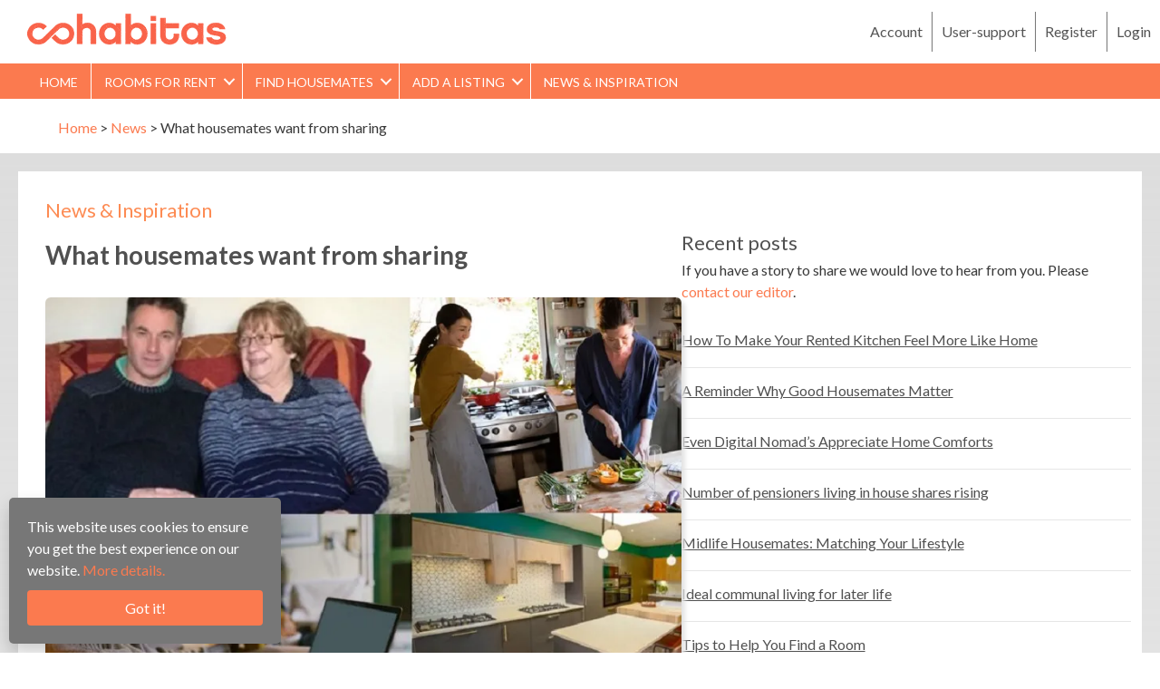

--- FILE ---
content_type: text/html; charset=UTF-8
request_url: https://cohabitas.com/what-housemates-want-from-sharing/
body_size: 38664
content:
<!DOCTYPE html>
<html lang="en-GB">
<head>
<meta charset="UTF-8" />
<meta name='viewport' content='width=device-width, initial-scale=1.0' />
<meta http-equiv='X-UA-Compatible' content='IE=edge' />
<link rel="profile" href="https://gmpg.org/xfn/11" />
<meta name='robots' content='index, follow, max-image-preview:large, max-snippet:-1, max-video-preview:-1' />
<script>window._wca = window._wca || [];</script>

	<!-- This site is optimized with the Yoast SEO plugin v26.8 - https://yoast.com/product/yoast-seo-wordpress/ -->
	<title>What housemates want from sharing - Cohabitas</title>
	<meta name="description" content="Cohabitas - Cohabitas users tell us what they are looking for from house sharing in their 40s. Read our survey." />
	<link rel="canonical" href="https://cohabitas.com/what-housemates-want-from-sharing/" />
	<meta property="og:locale" content="en_GB" />
	<meta property="og:type" content="article" />
	<meta property="og:title" content="What housemates want from sharing - Cohabitas" />
	<meta property="og:description" content="Cohabitas - Cohabitas users tell us what they are looking for from house sharing in their 40s. Read our survey." />
	<meta property="og:url" content="https://cohabitas.com/what-housemates-want-from-sharing/" />
	<meta property="og:site_name" content="Cohabitas" />
	<meta property="article:publisher" content="https://www.facebook.com/cohabitas/" />
	<meta property="article:published_time" content="2021-12-18T19:49:10+00:00" />
	<meta property="article:modified_time" content="2025-08-08T09:33:40+00:00" />
	<meta property="og:image" content="https://i0.wp.com/cohabitas.com/wp-content/uploads/2021/12/what-housemates-want-from-sharing-survey.jpg?fit=800%2C493&ssl=1" />
	<meta property="og:image:width" content="800" />
	<meta property="og:image:height" content="493" />
	<meta property="og:image:type" content="image/jpeg" />
	<meta name="author" content="Cohabitas Editor" />
	<script type="application/ld+json" class="yoast-schema-graph">{"@context":"https://schema.org","@graph":[{"@type":"Article","@id":"https://cohabitas.com/what-housemates-want-from-sharing/#article","isPartOf":{"@id":"https://cohabitas.com/what-housemates-want-from-sharing/"},"author":{"name":"Cohabitas Editor","@id":"/#/schema/person/6428edca029bfb0d8aec75bcf828bb9b"},"headline":"What housemates want from sharing","datePublished":"2021-12-18T19:49:10+00:00","dateModified":"2025-08-08T09:33:40+00:00","mainEntityOfPage":{"@id":"https://cohabitas.com/what-housemates-want-from-sharing/"},"wordCount":644,"publisher":{"@id":"/#organization"},"image":{"@id":"https://cohabitas.com/what-housemates-want-from-sharing/#primaryimage"},"thumbnailUrl":"https://i0.wp.com/cohabitas.com/wp-content/uploads/2021/12/what-housemates-want-from-sharing-survey.jpg?fit=800%2C493&ssl=1","articleSection":["News and Inspiration"],"inLanguage":"en-GB"},{"@type":"WebPage","@id":"https://cohabitas.com/what-housemates-want-from-sharing/","url":"https://cohabitas.com/what-housemates-want-from-sharing/","name":"What housemates want from sharing - Cohabitas","isPartOf":{"@id":"/#website"},"primaryImageOfPage":{"@id":"https://cohabitas.com/what-housemates-want-from-sharing/#primaryimage"},"image":{"@id":"https://cohabitas.com/what-housemates-want-from-sharing/#primaryimage"},"thumbnailUrl":"https://i0.wp.com/cohabitas.com/wp-content/uploads/2021/12/what-housemates-want-from-sharing-survey.jpg?fit=800%2C493&ssl=1","datePublished":"2021-12-18T19:49:10+00:00","dateModified":"2025-08-08T09:33:40+00:00","description":"Cohabitas - Cohabitas users tell us what they are looking for from house sharing in their 40s. Read our survey.","breadcrumb":{"@id":"https://cohabitas.com/what-housemates-want-from-sharing/#breadcrumb"},"inLanguage":"en-GB","potentialAction":[{"@type":"ReadAction","target":["https://cohabitas.com/what-housemates-want-from-sharing/"]}]},{"@type":"ImageObject","inLanguage":"en-GB","@id":"https://cohabitas.com/what-housemates-want-from-sharing/#primaryimage","url":"https://i0.wp.com/cohabitas.com/wp-content/uploads/2021/12/what-housemates-want-from-sharing-survey.jpg?fit=800%2C493&ssl=1","contentUrl":"https://i0.wp.com/cohabitas.com/wp-content/uploads/2021/12/what-housemates-want-from-sharing-survey.jpg?fit=800%2C493&ssl=1","width":800,"height":493,"caption":"What Housemates Want From Sharing Survey"},{"@type":"BreadcrumbList","@id":"https://cohabitas.com/what-housemates-want-from-sharing/#breadcrumb","itemListElement":[{"@type":"ListItem","position":1,"name":"Home","item":"https://cohabitas.com/"},{"@type":"ListItem","position":2,"name":"News","item":"https://cohabitas.com/news/"},{"@type":"ListItem","position":3,"name":"What housemates want from sharing"}]},{"@type":"WebSite","@id":"/#website","url":"/","name":"Cohabitas","description":"House shares and rooms to rent for the over 40s","publisher":{"@id":"/#organization"},"potentialAction":[{"@type":"SearchAction","target":{"@type":"EntryPoint","urlTemplate":"/?s={search_term_string}"},"query-input":{"@type":"PropertyValueSpecification","valueRequired":true,"valueName":"search_term_string"}}],"inLanguage":"en-GB"},{"@type":"Organization","@id":"/#organization","name":"Cohabitas","url":"/","logo":{"@type":"ImageObject","inLanguage":"en-GB","@id":"/#/schema/logo/image/","url":"https://i0.wp.com/cohabitas.com/wp-content/uploads/2020/03/Cohabitas-house-sharing-advice-and-services-800-x-800.jpg?fit=800%2C800&ssl=1","contentUrl":"https://i0.wp.com/cohabitas.com/wp-content/uploads/2020/03/Cohabitas-house-sharing-advice-and-services-800-x-800.jpg?fit=800%2C800&ssl=1","width":800,"height":800,"caption":"Cohabitas"},"image":{"@id":"/#/schema/logo/image/"},"sameAs":["https://www.facebook.com/cohabitas/","https://x.com/cohabitasliving"]},{"@type":"Person","@id":"/#/schema/person/6428edca029bfb0d8aec75bcf828bb9b","name":"Cohabitas Editor","image":{"@type":"ImageObject","inLanguage":"en-GB","@id":"/#/schema/person/image/","url":"https://secure.gravatar.com/avatar/04f750ec6c8d93b927facfc5fb58d47366a17b2179235f2eff891f22c7e910e1?s=96&d=mm&r=g","contentUrl":"https://secure.gravatar.com/avatar/04f750ec6c8d93b927facfc5fb58d47366a17b2179235f2eff891f22c7e910e1?s=96&d=mm&r=g","caption":"Cohabitas Editor"},"description":"This account is used to add editorial content to the site. If you have a story or work for the media please contact us. If you want to give feedback please use the feedback button on the side. Thanks.","url":"https://cohabitas.com/author/editor/"}]}</script>
	<!-- / Yoast SEO plugin. -->


<link rel='dns-prefetch' href='//www.google.com' />
<link rel='dns-prefetch' href='//stats.wp.com' />
<link rel='dns-prefetch' href='//use.fontawesome.com' />
<link rel='dns-prefetch' href='//fonts.googleapis.com' />
<link href='https://fonts.gstatic.com' crossorigin rel='preconnect' />
<link rel='preconnect' href='//i0.wp.com' />
<link rel='preconnect' href='//c0.wp.com' />
<link rel="alternate" type="application/rss+xml" title="Cohabitas &raquo; Feed" href="https://cohabitas.com/feed/" />
<link rel="alternate" type="application/rss+xml" title="Cohabitas &raquo; Comments Feed" href="https://cohabitas.com/comments/feed/" />
<link rel="alternate" type="application/rss+xml" title="Cohabitas &raquo; What housemates want from sharing Comments Feed" href="https://cohabitas.com/what-housemates-want-from-sharing/feed/" />
<link rel="alternate" title="oEmbed (JSON)" type="application/json+oembed" href="https://cohabitas.com/wp-json/oembed/1.0/embed?url=https%3A%2F%2Fcohabitas.com%2Fwhat-housemates-want-from-sharing%2F" />
<link rel="alternate" title="oEmbed (XML)" type="text/xml+oembed" href="https://cohabitas.com/wp-json/oembed/1.0/embed?url=https%3A%2F%2Fcohabitas.com%2Fwhat-housemates-want-from-sharing%2F&#038;format=xml" />
<link rel="preload" href="https://cohabitas.com/wp-content/plugins/bb-plugin/fonts/fontawesome/5.15.4/webfonts/fa-brands-400.woff2" as="font" type="font/woff2" crossorigin="anonymous">
<link rel="preload" href="https://cohabitas.com/wp-content/plugins/bb-plugin/fonts/fontawesome/5.15.4/webfonts/fa-solid-900.woff2" as="font" type="font/woff2" crossorigin="anonymous">
<link rel="preload" href="https://cohabitas.com/wp-content/plugins/bb-plugin/fonts/fontawesome/5.15.4/webfonts/fa-regular-400.woff2" as="font" type="font/woff2" crossorigin="anonymous">
<style id='wp-img-auto-sizes-contain-inline-css'>
img:is([sizes=auto i],[sizes^="auto," i]){contain-intrinsic-size:3000px 1500px}
/*# sourceURL=wp-img-auto-sizes-contain-inline-css */
</style>

<style id='wp-emoji-styles-inline-css'>

	img.wp-smiley, img.emoji {
		display: inline !important;
		border: none !important;
		box-shadow: none !important;
		height: 1em !important;
		width: 1em !important;
		margin: 0 0.07em !important;
		vertical-align: -0.1em !important;
		background: none !important;
		padding: 0 !important;
	}
/*# sourceURL=wp-emoji-styles-inline-css */
</style>
<link rel='stylesheet' id='wp-block-library-css' href='https://c0.wp.com/c/6.9/wp-includes/css/dist/block-library/style.min.css' media='all' />
<style id='wp-block-heading-inline-css'>
h1:where(.wp-block-heading).has-background,h2:where(.wp-block-heading).has-background,h3:where(.wp-block-heading).has-background,h4:where(.wp-block-heading).has-background,h5:where(.wp-block-heading).has-background,h6:where(.wp-block-heading).has-background{padding:1.25em 2.375em}h1.has-text-align-left[style*=writing-mode]:where([style*=vertical-lr]),h1.has-text-align-right[style*=writing-mode]:where([style*=vertical-rl]),h2.has-text-align-left[style*=writing-mode]:where([style*=vertical-lr]),h2.has-text-align-right[style*=writing-mode]:where([style*=vertical-rl]),h3.has-text-align-left[style*=writing-mode]:where([style*=vertical-lr]),h3.has-text-align-right[style*=writing-mode]:where([style*=vertical-rl]),h4.has-text-align-left[style*=writing-mode]:where([style*=vertical-lr]),h4.has-text-align-right[style*=writing-mode]:where([style*=vertical-rl]),h5.has-text-align-left[style*=writing-mode]:where([style*=vertical-lr]),h5.has-text-align-right[style*=writing-mode]:where([style*=vertical-rl]),h6.has-text-align-left[style*=writing-mode]:where([style*=vertical-lr]),h6.has-text-align-right[style*=writing-mode]:where([style*=vertical-rl]){rotate:180deg}
/*# sourceURL=https://c0.wp.com/c/6.9/wp-includes/blocks/heading/style.min.css */
</style>
<style id='wp-block-image-inline-css'>
.wp-block-image>a,.wp-block-image>figure>a{display:inline-block}.wp-block-image img{box-sizing:border-box;height:auto;max-width:100%;vertical-align:bottom}@media not (prefers-reduced-motion){.wp-block-image img.hide{visibility:hidden}.wp-block-image img.show{animation:show-content-image .4s}}.wp-block-image[style*=border-radius] img,.wp-block-image[style*=border-radius]>a{border-radius:inherit}.wp-block-image.has-custom-border img{box-sizing:border-box}.wp-block-image.aligncenter{text-align:center}.wp-block-image.alignfull>a,.wp-block-image.alignwide>a{width:100%}.wp-block-image.alignfull img,.wp-block-image.alignwide img{height:auto;width:100%}.wp-block-image .aligncenter,.wp-block-image .alignleft,.wp-block-image .alignright,.wp-block-image.aligncenter,.wp-block-image.alignleft,.wp-block-image.alignright{display:table}.wp-block-image .aligncenter>figcaption,.wp-block-image .alignleft>figcaption,.wp-block-image .alignright>figcaption,.wp-block-image.aligncenter>figcaption,.wp-block-image.alignleft>figcaption,.wp-block-image.alignright>figcaption{caption-side:bottom;display:table-caption}.wp-block-image .alignleft{float:left;margin:.5em 1em .5em 0}.wp-block-image .alignright{float:right;margin:.5em 0 .5em 1em}.wp-block-image .aligncenter{margin-left:auto;margin-right:auto}.wp-block-image :where(figcaption){margin-bottom:1em;margin-top:.5em}.wp-block-image.is-style-circle-mask img{border-radius:9999px}@supports ((-webkit-mask-image:none) or (mask-image:none)) or (-webkit-mask-image:none){.wp-block-image.is-style-circle-mask img{border-radius:0;-webkit-mask-image:url('data:image/svg+xml;utf8,<svg viewBox="0 0 100 100" xmlns="http://www.w3.org/2000/svg"><circle cx="50" cy="50" r="50"/></svg>');mask-image:url('data:image/svg+xml;utf8,<svg viewBox="0 0 100 100" xmlns="http://www.w3.org/2000/svg"><circle cx="50" cy="50" r="50"/></svg>');mask-mode:alpha;-webkit-mask-position:center;mask-position:center;-webkit-mask-repeat:no-repeat;mask-repeat:no-repeat;-webkit-mask-size:contain;mask-size:contain}}:root :where(.wp-block-image.is-style-rounded img,.wp-block-image .is-style-rounded img){border-radius:9999px}.wp-block-image figure{margin:0}.wp-lightbox-container{display:flex;flex-direction:column;position:relative}.wp-lightbox-container img{cursor:zoom-in}.wp-lightbox-container img:hover+button{opacity:1}.wp-lightbox-container button{align-items:center;backdrop-filter:blur(16px) saturate(180%);background-color:#5a5a5a40;border:none;border-radius:4px;cursor:zoom-in;display:flex;height:20px;justify-content:center;opacity:0;padding:0;position:absolute;right:16px;text-align:center;top:16px;width:20px;z-index:100}@media not (prefers-reduced-motion){.wp-lightbox-container button{transition:opacity .2s ease}}.wp-lightbox-container button:focus-visible{outline:3px auto #5a5a5a40;outline:3px auto -webkit-focus-ring-color;outline-offset:3px}.wp-lightbox-container button:hover{cursor:pointer;opacity:1}.wp-lightbox-container button:focus{opacity:1}.wp-lightbox-container button:focus,.wp-lightbox-container button:hover,.wp-lightbox-container button:not(:hover):not(:active):not(.has-background){background-color:#5a5a5a40;border:none}.wp-lightbox-overlay{box-sizing:border-box;cursor:zoom-out;height:100vh;left:0;overflow:hidden;position:fixed;top:0;visibility:hidden;width:100%;z-index:100000}.wp-lightbox-overlay .close-button{align-items:center;cursor:pointer;display:flex;justify-content:center;min-height:40px;min-width:40px;padding:0;position:absolute;right:calc(env(safe-area-inset-right) + 16px);top:calc(env(safe-area-inset-top) + 16px);z-index:5000000}.wp-lightbox-overlay .close-button:focus,.wp-lightbox-overlay .close-button:hover,.wp-lightbox-overlay .close-button:not(:hover):not(:active):not(.has-background){background:none;border:none}.wp-lightbox-overlay .lightbox-image-container{height:var(--wp--lightbox-container-height);left:50%;overflow:hidden;position:absolute;top:50%;transform:translate(-50%,-50%);transform-origin:top left;width:var(--wp--lightbox-container-width);z-index:9999999999}.wp-lightbox-overlay .wp-block-image{align-items:center;box-sizing:border-box;display:flex;height:100%;justify-content:center;margin:0;position:relative;transform-origin:0 0;width:100%;z-index:3000000}.wp-lightbox-overlay .wp-block-image img{height:var(--wp--lightbox-image-height);min-height:var(--wp--lightbox-image-height);min-width:var(--wp--lightbox-image-width);width:var(--wp--lightbox-image-width)}.wp-lightbox-overlay .wp-block-image figcaption{display:none}.wp-lightbox-overlay button{background:none;border:none}.wp-lightbox-overlay .scrim{background-color:#fff;height:100%;opacity:.9;position:absolute;width:100%;z-index:2000000}.wp-lightbox-overlay.active{visibility:visible}@media not (prefers-reduced-motion){.wp-lightbox-overlay.active{animation:turn-on-visibility .25s both}.wp-lightbox-overlay.active img{animation:turn-on-visibility .35s both}.wp-lightbox-overlay.show-closing-animation:not(.active){animation:turn-off-visibility .35s both}.wp-lightbox-overlay.show-closing-animation:not(.active) img{animation:turn-off-visibility .25s both}.wp-lightbox-overlay.zoom.active{animation:none;opacity:1;visibility:visible}.wp-lightbox-overlay.zoom.active .lightbox-image-container{animation:lightbox-zoom-in .4s}.wp-lightbox-overlay.zoom.active .lightbox-image-container img{animation:none}.wp-lightbox-overlay.zoom.active .scrim{animation:turn-on-visibility .4s forwards}.wp-lightbox-overlay.zoom.show-closing-animation:not(.active){animation:none}.wp-lightbox-overlay.zoom.show-closing-animation:not(.active) .lightbox-image-container{animation:lightbox-zoom-out .4s}.wp-lightbox-overlay.zoom.show-closing-animation:not(.active) .lightbox-image-container img{animation:none}.wp-lightbox-overlay.zoom.show-closing-animation:not(.active) .scrim{animation:turn-off-visibility .4s forwards}}@keyframes show-content-image{0%{visibility:hidden}99%{visibility:hidden}to{visibility:visible}}@keyframes turn-on-visibility{0%{opacity:0}to{opacity:1}}@keyframes turn-off-visibility{0%{opacity:1;visibility:visible}99%{opacity:0;visibility:visible}to{opacity:0;visibility:hidden}}@keyframes lightbox-zoom-in{0%{transform:translate(calc((-100vw + var(--wp--lightbox-scrollbar-width))/2 + var(--wp--lightbox-initial-left-position)),calc(-50vh + var(--wp--lightbox-initial-top-position))) scale(var(--wp--lightbox-scale))}to{transform:translate(-50%,-50%) scale(1)}}@keyframes lightbox-zoom-out{0%{transform:translate(-50%,-50%) scale(1);visibility:visible}99%{visibility:visible}to{transform:translate(calc((-100vw + var(--wp--lightbox-scrollbar-width))/2 + var(--wp--lightbox-initial-left-position)),calc(-50vh + var(--wp--lightbox-initial-top-position))) scale(var(--wp--lightbox-scale));visibility:hidden}}
/*# sourceURL=https://c0.wp.com/c/6.9/wp-includes/blocks/image/style.min.css */
</style>
<style id='wp-block-image-theme-inline-css'>
:root :where(.wp-block-image figcaption){color:#555;font-size:13px;text-align:center}.is-dark-theme :root :where(.wp-block-image figcaption){color:#ffffffa6}.wp-block-image{margin:0 0 1em}
/*# sourceURL=https://c0.wp.com/c/6.9/wp-includes/blocks/image/theme.min.css */
</style>
<style id='wp-block-paragraph-inline-css'>
.is-small-text{font-size:.875em}.is-regular-text{font-size:1em}.is-large-text{font-size:2.25em}.is-larger-text{font-size:3em}.has-drop-cap:not(:focus):first-letter{float:left;font-size:8.4em;font-style:normal;font-weight:100;line-height:.68;margin:.05em .1em 0 0;text-transform:uppercase}body.rtl .has-drop-cap:not(:focus):first-letter{float:none;margin-left:.1em}p.has-drop-cap.has-background{overflow:hidden}:root :where(p.has-background){padding:1.25em 2.375em}:where(p.has-text-color:not(.has-link-color)) a{color:inherit}p.has-text-align-left[style*="writing-mode:vertical-lr"],p.has-text-align-right[style*="writing-mode:vertical-rl"]{rotate:180deg}
/*# sourceURL=https://c0.wp.com/c/6.9/wp-includes/blocks/paragraph/style.min.css */
</style>
<style id='wp-block-quote-inline-css'>
.wp-block-quote{box-sizing:border-box;overflow-wrap:break-word}.wp-block-quote.is-large:where(:not(.is-style-plain)),.wp-block-quote.is-style-large:where(:not(.is-style-plain)){margin-bottom:1em;padding:0 1em}.wp-block-quote.is-large:where(:not(.is-style-plain)) p,.wp-block-quote.is-style-large:where(:not(.is-style-plain)) p{font-size:1.5em;font-style:italic;line-height:1.6}.wp-block-quote.is-large:where(:not(.is-style-plain)) cite,.wp-block-quote.is-large:where(:not(.is-style-plain)) footer,.wp-block-quote.is-style-large:where(:not(.is-style-plain)) cite,.wp-block-quote.is-style-large:where(:not(.is-style-plain)) footer{font-size:1.125em;text-align:right}.wp-block-quote>cite{display:block}
/*# sourceURL=https://c0.wp.com/c/6.9/wp-includes/blocks/quote/style.min.css */
</style>
<style id='wp-block-quote-theme-inline-css'>
.wp-block-quote{border-left:.25em solid;margin:0 0 1.75em;padding-left:1em}.wp-block-quote cite,.wp-block-quote footer{color:currentColor;font-size:.8125em;font-style:normal;position:relative}.wp-block-quote:where(.has-text-align-right){border-left:none;border-right:.25em solid;padding-left:0;padding-right:1em}.wp-block-quote:where(.has-text-align-center){border:none;padding-left:0}.wp-block-quote.is-large,.wp-block-quote.is-style-large,.wp-block-quote:where(.is-style-plain){border:none}
/*# sourceURL=https://c0.wp.com/c/6.9/wp-includes/blocks/quote/theme.min.css */
</style>
<link rel='stylesheet' id='wc-blocks-style-css' href='https://c0.wp.com/p/woocommerce/10.4.3/assets/client/blocks/wc-blocks.css' media='all' />
<style id='global-styles-inline-css'>
:root{--wp--preset--aspect-ratio--square: 1;--wp--preset--aspect-ratio--4-3: 4/3;--wp--preset--aspect-ratio--3-4: 3/4;--wp--preset--aspect-ratio--3-2: 3/2;--wp--preset--aspect-ratio--2-3: 2/3;--wp--preset--aspect-ratio--16-9: 16/9;--wp--preset--aspect-ratio--9-16: 9/16;--wp--preset--color--black: #000000;--wp--preset--color--cyan-bluish-gray: #abb8c3;--wp--preset--color--white: #ffffff;--wp--preset--color--pale-pink: #f78da7;--wp--preset--color--vivid-red: #cf2e2e;--wp--preset--color--luminous-vivid-orange: #ff6900;--wp--preset--color--luminous-vivid-amber: #fcb900;--wp--preset--color--light-green-cyan: #7bdcb5;--wp--preset--color--vivid-green-cyan: #00d084;--wp--preset--color--pale-cyan-blue: #8ed1fc;--wp--preset--color--vivid-cyan-blue: #0693e3;--wp--preset--color--vivid-purple: #9b51e0;--wp--preset--color--fl-heading-text: #505050;--wp--preset--color--fl-body-bg: #ffffff;--wp--preset--color--fl-body-text: #3a3a3a;--wp--preset--color--fl-accent: #fb7a4f;--wp--preset--color--fl-accent-hover: #fd8b53;--wp--preset--color--fl-topbar-bg: #fafafa;--wp--preset--color--fl-topbar-text: #808080;--wp--preset--color--fl-topbar-link: #f87562;--wp--preset--color--fl-topbar-hover: #f87562;--wp--preset--color--fl-header-bg: #ffffff;--wp--preset--color--fl-header-text: #808080;--wp--preset--color--fl-header-link: #808080;--wp--preset--color--fl-header-hover: #428bca;--wp--preset--color--fl-nav-bg: #385f82;--wp--preset--color--fl-nav-link: #c4cfda;--wp--preset--color--fl-nav-hover: #ffffff;--wp--preset--color--fl-content-bg: #ffffff;--wp--preset--color--fl-footer-widgets-bg: #fafafa;--wp--preset--color--fl-footer-widgets-text: #808080;--wp--preset--color--fl-footer-widgets-link: #428bca;--wp--preset--color--fl-footer-widgets-hover: #428bca;--wp--preset--color--fl-footer-bg: #385f82;--wp--preset--color--fl-footer-text: #c4cfda;--wp--preset--color--fl-footer-link: #c4cfda;--wp--preset--color--fl-footer-hover: #ffffff;--wp--preset--gradient--vivid-cyan-blue-to-vivid-purple: linear-gradient(135deg,rgb(6,147,227) 0%,rgb(155,81,224) 100%);--wp--preset--gradient--light-green-cyan-to-vivid-green-cyan: linear-gradient(135deg,rgb(122,220,180) 0%,rgb(0,208,130) 100%);--wp--preset--gradient--luminous-vivid-amber-to-luminous-vivid-orange: linear-gradient(135deg,rgb(252,185,0) 0%,rgb(255,105,0) 100%);--wp--preset--gradient--luminous-vivid-orange-to-vivid-red: linear-gradient(135deg,rgb(255,105,0) 0%,rgb(207,46,46) 100%);--wp--preset--gradient--very-light-gray-to-cyan-bluish-gray: linear-gradient(135deg,rgb(238,238,238) 0%,rgb(169,184,195) 100%);--wp--preset--gradient--cool-to-warm-spectrum: linear-gradient(135deg,rgb(74,234,220) 0%,rgb(151,120,209) 20%,rgb(207,42,186) 40%,rgb(238,44,130) 60%,rgb(251,105,98) 80%,rgb(254,248,76) 100%);--wp--preset--gradient--blush-light-purple: linear-gradient(135deg,rgb(255,206,236) 0%,rgb(152,150,240) 100%);--wp--preset--gradient--blush-bordeaux: linear-gradient(135deg,rgb(254,205,165) 0%,rgb(254,45,45) 50%,rgb(107,0,62) 100%);--wp--preset--gradient--luminous-dusk: linear-gradient(135deg,rgb(255,203,112) 0%,rgb(199,81,192) 50%,rgb(65,88,208) 100%);--wp--preset--gradient--pale-ocean: linear-gradient(135deg,rgb(255,245,203) 0%,rgb(182,227,212) 50%,rgb(51,167,181) 100%);--wp--preset--gradient--electric-grass: linear-gradient(135deg,rgb(202,248,128) 0%,rgb(113,206,126) 100%);--wp--preset--gradient--midnight: linear-gradient(135deg,rgb(2,3,129) 0%,rgb(40,116,252) 100%);--wp--preset--font-size--small: 13px;--wp--preset--font-size--medium: 20px;--wp--preset--font-size--large: 36px;--wp--preset--font-size--x-large: 42px;--wp--preset--spacing--20: 0.44rem;--wp--preset--spacing--30: 0.67rem;--wp--preset--spacing--40: 1rem;--wp--preset--spacing--50: 1.5rem;--wp--preset--spacing--60: 2.25rem;--wp--preset--spacing--70: 3.38rem;--wp--preset--spacing--80: 5.06rem;--wp--preset--shadow--natural: 6px 6px 9px rgba(0, 0, 0, 0.2);--wp--preset--shadow--deep: 12px 12px 50px rgba(0, 0, 0, 0.4);--wp--preset--shadow--sharp: 6px 6px 0px rgba(0, 0, 0, 0.2);--wp--preset--shadow--outlined: 6px 6px 0px -3px rgb(255, 255, 255), 6px 6px rgb(0, 0, 0);--wp--preset--shadow--crisp: 6px 6px 0px rgb(0, 0, 0);}:where(.is-layout-flex){gap: 0.5em;}:where(.is-layout-grid){gap: 0.5em;}body .is-layout-flex{display: flex;}.is-layout-flex{flex-wrap: wrap;align-items: center;}.is-layout-flex > :is(*, div){margin: 0;}body .is-layout-grid{display: grid;}.is-layout-grid > :is(*, div){margin: 0;}:where(.wp-block-columns.is-layout-flex){gap: 2em;}:where(.wp-block-columns.is-layout-grid){gap: 2em;}:where(.wp-block-post-template.is-layout-flex){gap: 1.25em;}:where(.wp-block-post-template.is-layout-grid){gap: 1.25em;}.has-black-color{color: var(--wp--preset--color--black) !important;}.has-cyan-bluish-gray-color{color: var(--wp--preset--color--cyan-bluish-gray) !important;}.has-white-color{color: var(--wp--preset--color--white) !important;}.has-pale-pink-color{color: var(--wp--preset--color--pale-pink) !important;}.has-vivid-red-color{color: var(--wp--preset--color--vivid-red) !important;}.has-luminous-vivid-orange-color{color: var(--wp--preset--color--luminous-vivid-orange) !important;}.has-luminous-vivid-amber-color{color: var(--wp--preset--color--luminous-vivid-amber) !important;}.has-light-green-cyan-color{color: var(--wp--preset--color--light-green-cyan) !important;}.has-vivid-green-cyan-color{color: var(--wp--preset--color--vivid-green-cyan) !important;}.has-pale-cyan-blue-color{color: var(--wp--preset--color--pale-cyan-blue) !important;}.has-vivid-cyan-blue-color{color: var(--wp--preset--color--vivid-cyan-blue) !important;}.has-vivid-purple-color{color: var(--wp--preset--color--vivid-purple) !important;}.has-black-background-color{background-color: var(--wp--preset--color--black) !important;}.has-cyan-bluish-gray-background-color{background-color: var(--wp--preset--color--cyan-bluish-gray) !important;}.has-white-background-color{background-color: var(--wp--preset--color--white) !important;}.has-pale-pink-background-color{background-color: var(--wp--preset--color--pale-pink) !important;}.has-vivid-red-background-color{background-color: var(--wp--preset--color--vivid-red) !important;}.has-luminous-vivid-orange-background-color{background-color: var(--wp--preset--color--luminous-vivid-orange) !important;}.has-luminous-vivid-amber-background-color{background-color: var(--wp--preset--color--luminous-vivid-amber) !important;}.has-light-green-cyan-background-color{background-color: var(--wp--preset--color--light-green-cyan) !important;}.has-vivid-green-cyan-background-color{background-color: var(--wp--preset--color--vivid-green-cyan) !important;}.has-pale-cyan-blue-background-color{background-color: var(--wp--preset--color--pale-cyan-blue) !important;}.has-vivid-cyan-blue-background-color{background-color: var(--wp--preset--color--vivid-cyan-blue) !important;}.has-vivid-purple-background-color{background-color: var(--wp--preset--color--vivid-purple) !important;}.has-black-border-color{border-color: var(--wp--preset--color--black) !important;}.has-cyan-bluish-gray-border-color{border-color: var(--wp--preset--color--cyan-bluish-gray) !important;}.has-white-border-color{border-color: var(--wp--preset--color--white) !important;}.has-pale-pink-border-color{border-color: var(--wp--preset--color--pale-pink) !important;}.has-vivid-red-border-color{border-color: var(--wp--preset--color--vivid-red) !important;}.has-luminous-vivid-orange-border-color{border-color: var(--wp--preset--color--luminous-vivid-orange) !important;}.has-luminous-vivid-amber-border-color{border-color: var(--wp--preset--color--luminous-vivid-amber) !important;}.has-light-green-cyan-border-color{border-color: var(--wp--preset--color--light-green-cyan) !important;}.has-vivid-green-cyan-border-color{border-color: var(--wp--preset--color--vivid-green-cyan) !important;}.has-pale-cyan-blue-border-color{border-color: var(--wp--preset--color--pale-cyan-blue) !important;}.has-vivid-cyan-blue-border-color{border-color: var(--wp--preset--color--vivid-cyan-blue) !important;}.has-vivid-purple-border-color{border-color: var(--wp--preset--color--vivid-purple) !important;}.has-vivid-cyan-blue-to-vivid-purple-gradient-background{background: var(--wp--preset--gradient--vivid-cyan-blue-to-vivid-purple) !important;}.has-light-green-cyan-to-vivid-green-cyan-gradient-background{background: var(--wp--preset--gradient--light-green-cyan-to-vivid-green-cyan) !important;}.has-luminous-vivid-amber-to-luminous-vivid-orange-gradient-background{background: var(--wp--preset--gradient--luminous-vivid-amber-to-luminous-vivid-orange) !important;}.has-luminous-vivid-orange-to-vivid-red-gradient-background{background: var(--wp--preset--gradient--luminous-vivid-orange-to-vivid-red) !important;}.has-very-light-gray-to-cyan-bluish-gray-gradient-background{background: var(--wp--preset--gradient--very-light-gray-to-cyan-bluish-gray) !important;}.has-cool-to-warm-spectrum-gradient-background{background: var(--wp--preset--gradient--cool-to-warm-spectrum) !important;}.has-blush-light-purple-gradient-background{background: var(--wp--preset--gradient--blush-light-purple) !important;}.has-blush-bordeaux-gradient-background{background: var(--wp--preset--gradient--blush-bordeaux) !important;}.has-luminous-dusk-gradient-background{background: var(--wp--preset--gradient--luminous-dusk) !important;}.has-pale-ocean-gradient-background{background: var(--wp--preset--gradient--pale-ocean) !important;}.has-electric-grass-gradient-background{background: var(--wp--preset--gradient--electric-grass) !important;}.has-midnight-gradient-background{background: var(--wp--preset--gradient--midnight) !important;}.has-small-font-size{font-size: var(--wp--preset--font-size--small) !important;}.has-medium-font-size{font-size: var(--wp--preset--font-size--medium) !important;}.has-large-font-size{font-size: var(--wp--preset--font-size--large) !important;}.has-x-large-font-size{font-size: var(--wp--preset--font-size--x-large) !important;}
/*# sourceURL=global-styles-inline-css */
</style>

<style id='classic-theme-styles-inline-css'>
/*! This file is auto-generated */
.wp-block-button__link{color:#fff;background-color:#32373c;border-radius:9999px;box-shadow:none;text-decoration:none;padding:calc(.667em + 2px) calc(1.333em + 2px);font-size:1.125em}.wp-block-file__button{background:#32373c;color:#fff;text-decoration:none}
/*# sourceURL=/wp-includes/css/classic-themes.min.css */
</style>
<link rel='stylesheet' id='um_scrollbar-css' href='https://cohabitas.com/wp-content/plugins/um-messaging/assets/libs/simplebar/simplebar.min.css?ver=4.0.0-alpha.5' media='all' />
<link rel='stylesheet' id='um_modal-css' href='https://cohabitas.com/wp-content/plugins/ultimate-member/assets/css/um-modal.min.css?ver=2.11.1' media='all' />
<link rel='stylesheet' id='um_responsive-css' href='https://cohabitas.com/wp-content/plugins/ultimate-member/assets/css/um-responsive.min.css?ver=2.11.1' media='all' />
<link rel='stylesheet' id='um-messaging-css' href='https://cohabitas.com/wp-content/plugins/um-messaging/assets/css/um-messaging.min.css?ver=2.4.2' media='all' />
<style id='um-messaging-inline-css'>
.um-message-item-content a { color:#fb7a4f; text-decoration: underline !important;}
			.um-message-item-content a:hover {color: rgba(251, 122, 79, 0.9);}
			.um-message-item.left_m .um-message-item-content a {color: #fff}
			.um-message-send, .um-message-send.disabled:hover { background-color:#fb7a4f; }
			.um-message-send:hover { background-color: rgba(251, 122, 79, 0.9) }
			.um-message-item.left_m .um-message-item-content { background-color: rgba(251, 122, 79, 0.8);}
			.um-message-footer { background: rgba(251, 122, 79, 0.03); border-top: 1px solid rgba(251, 122, 79, 0.2);}
			.um-message-textarea textarea, div.um div.um-form .um-message-textarea textarea {border: 2px solid rgba(251, 122, 79, 0.3) !important}
			.um-message-textarea textarea:focus,  div.um div.um-form .um-message-textarea textarea:focus {border: 2px solid rgba(251, 122, 79, 0.6) !important}
			.um-message-emolist { border: 1px solid rgba(251, 122, 79, 0.25);}
			.um-message-conv-item.active {color: #fb7a4f;}
			.um-message-conv-view {border-left: 1px solid rgba(251, 122, 79, 0.2);}
/*# sourceURL=um-messaging-inline-css */
</style>
<link rel='stylesheet' id='geodir-adv-search-css' href='https://cohabitas.com/wp-content/plugins/geodir_advance_search_filters/assets/css/style.css?ver=2.3.31' media='all' />
<link rel='stylesheet' id='geodir-cp-css' href='https://cohabitas.com/wp-content/plugins/geodir_custom_posts/assets/css/style.css?ver=2.3.12' media='all' />
<link rel='stylesheet' id='woocommerce-layout-css' href='https://c0.wp.com/p/woocommerce/10.4.3/assets/css/woocommerce-layout.css' media='all' />
<style id='woocommerce-layout-inline-css'>

	.infinite-scroll .woocommerce-pagination {
		display: none;
	}
/*# sourceURL=woocommerce-layout-inline-css */
</style>
<link rel='stylesheet' id='woocommerce-smallscreen-css' href='https://c0.wp.com/p/woocommerce/10.4.3/assets/css/woocommerce-smallscreen.css' media='only screen and (max-width: 767px)' />
<link rel='stylesheet' id='woocommerce-general-css' href='https://c0.wp.com/p/woocommerce/10.4.3/assets/css/woocommerce.css' media='all' />
<style id='woocommerce-inline-inline-css'>
.woocommerce form .form-row .required { visibility: visible; }
/*# sourceURL=woocommerce-inline-inline-css */
</style>
<link rel='stylesheet' id='um_fonticons_fa-css' href='https://cohabitas.com/wp-content/plugins/ultimate-member/assets/libs/legacy/fonticons/fonticons-fa.min.css?ver=2.11.1' media='all' />
<link rel='stylesheet' id='um-user-bookmarks-css' href='https://cohabitas.com/wp-content/plugins/um-user-bookmarks/assets/css/um-user-bookmarks.min.css?ver=2.1.6' media='all' />
<link rel='stylesheet' id='font-awesome-5-css' href='https://cohabitas.com/wp-content/plugins/bb-plugin/fonts/fontawesome/5.15.4/css/all.min.css?ver=2.10.0.5' media='all' />
<link rel='stylesheet' id='dashicons-css' href='https://c0.wp.com/c/6.9/wp-includes/css/dashicons.min.css' media='all' />
<link rel='stylesheet' id='fl-builder-layout-bundle-5f47a598e750581f3493567ffed8936e-css' href='https://cohabitas.com/wp-content/uploads/bb-plugin/cache/5f47a598e750581f3493567ffed8936e-layout-bundle.css?ver=2.10.0.5-1.5.2.1-20251125200437' media='all' />
<link rel='stylesheet' id='list-manager-public-style-css' href='https://cohabitas.com/wp-content/plugins/geodir_list_manager/assets/css/geodir_list_manager_public.css?ver=2.0.0' media='all' />
<link rel='stylesheet' id='wp_mailjet_form_builder_widget-widget-front-styles-css' href='https://cohabitas.com/wp-content/plugins/mailjet-for-wordpress/src/widgetformbuilder/css/front-widget.css?ver=6.1.6' media='all' />
<link rel='stylesheet' id='ayecode-ui-css' href='https://cohabitas.com/wp-content/plugins/geodirectory/vendor/ayecode/wp-ayecode-ui/assets-v5/css/ayecode-ui-compatibility.css?ver=0.2.43' media='all' />
<style id='ayecode-ui-inline-css'>
html body{--bs-link-hover-color:rgba(var(--bs-primary-rgb),.75);--bs-link-color:var(--bs-primary)}.bsui .breadcrumb{--bs-breadcrumb-item-active-color:#fb7a4f}.bsui .navbar{--bs-nav-link-hover-color:#fb7a4f;--bs-navbar-hover-color:#fb7a4f;--bs-navbar-active-color:#fb7a4f}.bsui a{color:var(--bs-primary)}.bsui .text-primary{color:var(--bs-primary)!important}.bsui .dropdown-menu{--bs-dropdown-link-hover-color:var(--bs-primary);--bs-dropdown-link-active-color:var(--bs-primary)}.bsui .pagination{--bs-pagination-hover-color:var(--bs-primary);--bs-pagination-active-bg:var(--bs-primary)}.bsui .link-primary{color:var(--bs-primary-rgb)!important}.bsui .link-primary:hover{color:rgba(var(--bs-primary-rgb),.8)!important}.bsui .btn-primary{--bs-btn-bg:#fb7a4f;--bs-btn-border-color:#fb7a4f;--bs-btn-hover-bg:rgba(var(--bs-primary-rgb),.9);--bs-btn-hover-border-color:rgba(var(--bs-primary-rgb),.9);--bs-btn-focus-shadow-rgb:--bs-primary-rgb;--bs-btn-active-bg:rgba(var(--bs-primary-rgb),.9);--bs-btn-active-border-color:rgba(var(--bs-primary-rgb),.9);--bs-btn-active-shadow:unset;--bs-btn-disabled-bg:rgba(var(--bs-primary-rgb),.5);--bs-btn-disabled-border-color:rgba(var(--bs-primary-rgb),.1)}.bsui .btn-outline-primary{--bs-btn-color:#fb7a4f;--bs-btn-border-color:#fb7a4f;--bs-btn-hover-bg:rgba(var(--bs-primary-rgb),.9);--bs-btn-hover-border-color:rgba(var(--bs-primary-rgb),.9);--bs-btn-focus-shadow-rgb:--bs-primary-rgb;--bs-btn-active-bg:rgba(var(--bs-primary-rgb),.9);--bs-btn-active-border-color:rgba(var(--bs-primary-rgb),.9);--bs-btn-active-shadow:unset;--bs-btn-disabled-bg:rgba(var(--bs-primary-rgb),.5);--bs-btn-disabled-border-color:rgba(var(--bs-primary-rgb),.1)}.bsui .btn-primary:hover{box-shadow:0 .25rem .25rem .125rem rgb(var(--bs-primary-rgb),.1),0 .375rem .75rem -.125rem rgb(var(--bs-primary-rgb),.4)}.bsui .btn-translucent-primary{color:rgb(var(--bs-primary-rgb))}.bsui .btn-translucent-primary:hover,.bsui .btn-translucent-primary:focus,.bsui .btn-translucent-primary.focus{background-color:rgb(var(--bs-primary-rgb))}html body{--bs-primary:#fb7a4f}html body{--bs-primary-rgb:251,122,79}.bsui .btn-primary:hover,.bsui .btn-primary:focus,.bsui .btn-primary.focus{background-color:#e9714a;border-color:#e26e48}.bsui .btn-outline-primary:not(:disabled):not(.disabled):active:focus,.bsui .btn-outline-primary:not(:disabled):not(.disabled).active:focus,.show>.bsui .btn-outline-primary.dropdown-toggle:focus{box-shadow:0 0 0 .2rem #fb7a4f40}.bsui .btn-primary:not(:disabled):not(.disabled):active,.bsui .btn-primary:not(:disabled):not(.disabled).active,.show>.bsui .btn-primary.dropdown-toggle{background-color:#e26e48;border-color:#dc6b46}.bsui .btn-primary:not(:disabled):not(.disabled):active:focus,.bsui .btn-primary:not(:disabled):not(.disabled).active:focus,.show>.bsui .btn-primary.dropdown-toggle:focus{box-shadow:0 0 0 .2rem #fb7a4f40}.bsui .btn-primary:not(:disabled):not(.disabled):active:focus,.bsui .btn-primary:not(:disabled):not(.disabled):focus{box-shadow:0 .25rem .25rem .125rem rgba(var(--bs-primary-rgb),.1),0 .375rem .75rem -.125rem rgba(var(--bs-primary-rgb),.4)}.bsui .alert-primary{--bs-alert-bg:rgba(var(--bs-primary-rgb),.1)!important;--bs-alert-border-color:rgba(var(--bs-primary-rgb),.25)!important;--bs-alert-color:rgba(var(--bs-primary-rgb),1)!important}body.modal-open #wpadminbar{z-index:999}.embed-responsive-16by9 .fluid-width-video-wrapper{padding:0!important;position:initial}
/*# sourceURL=ayecode-ui-inline-css */
</style>
<link rel='stylesheet' id='um_ui-css' href='https://cohabitas.com/wp-content/plugins/ultimate-member/assets/libs/jquery-ui/jquery-ui.min.css?ver=1.13.2' media='all' />
<link rel='stylesheet' id='um_tipsy-css' href='https://cohabitas.com/wp-content/plugins/ultimate-member/assets/libs/tipsy/tipsy.min.css?ver=1.0.0a' media='all' />
<link rel='stylesheet' id='um_raty-css' href='https://cohabitas.com/wp-content/plugins/ultimate-member/assets/libs/raty/um-raty.min.css?ver=2.6.0' media='all' />
<link rel='stylesheet' id='select2-css' href='https://cohabitas.com/wp-content/plugins/ultimate-member/assets/libs/select2/select2.min.css?ver=4.0.13' media='all' />
<link rel='stylesheet' id='um_fileupload-css' href='https://cohabitas.com/wp-content/plugins/ultimate-member/assets/css/um-fileupload.min.css?ver=2.11.1' media='all' />
<link rel='stylesheet' id='um_confirm-css' href='https://cohabitas.com/wp-content/plugins/ultimate-member/assets/libs/um-confirm/um-confirm.min.css?ver=1.0' media='all' />
<link rel='stylesheet' id='um_datetime-css' href='https://cohabitas.com/wp-content/plugins/ultimate-member/assets/libs/pickadate/default.min.css?ver=3.6.2' media='all' />
<link rel='stylesheet' id='um_datetime_date-css' href='https://cohabitas.com/wp-content/plugins/ultimate-member/assets/libs/pickadate/default.date.min.css?ver=3.6.2' media='all' />
<link rel='stylesheet' id='um_datetime_time-css' href='https://cohabitas.com/wp-content/plugins/ultimate-member/assets/libs/pickadate/default.time.min.css?ver=3.6.2' media='all' />
<link rel='stylesheet' id='um_fonticons_ii-css' href='https://cohabitas.com/wp-content/plugins/ultimate-member/assets/libs/legacy/fonticons/fonticons-ii.min.css?ver=2.11.1' media='all' />
<link rel='stylesheet' id='um_fontawesome-css' href='https://cohabitas.com/wp-content/plugins/ultimate-member/assets/css/um-fontawesome.min.css?ver=6.5.2' media='all' />
<link rel='stylesheet' id='um_common-css' href='https://cohabitas.com/wp-content/plugins/ultimate-member/assets/css/common.min.css?ver=2.11.1' media='all' />
<link rel='stylesheet' id='um_styles-css' href='https://cohabitas.com/wp-content/plugins/ultimate-member/assets/css/um-styles.min.css?ver=2.11.1' media='all' />
<link rel='stylesheet' id='um_crop-css' href='https://cohabitas.com/wp-content/plugins/ultimate-member/assets/libs/cropper/cropper.min.css?ver=1.6.1' media='all' />
<link rel='stylesheet' id='um_profile-css' href='https://cohabitas.com/wp-content/plugins/ultimate-member/assets/css/um-profile.min.css?ver=2.11.1' media='all' />
<link rel='stylesheet' id='um_account-css' href='https://cohabitas.com/wp-content/plugins/ultimate-member/assets/css/um-account.min.css?ver=2.11.1' media='all' />
<link rel='stylesheet' id='um_misc-css' href='https://cohabitas.com/wp-content/plugins/ultimate-member/assets/css/um-misc.min.css?ver=2.11.1' media='all' />
<link rel='stylesheet' id='um_default_css-css' href='https://cohabitas.com/wp-content/plugins/ultimate-member/assets/css/um-old-default.min.css?ver=2.11.1' media='all' />
<link rel='stylesheet' id='jquery-magnificpopup-css' href='https://cohabitas.com/wp-content/plugins/bb-plugin/css/jquery.magnificpopup.min.css?ver=2.10.0.5' media='all' />
<link rel='stylesheet' id='base-4-css' href='https://cohabitas.com/wp-content/themes/bb-theme/css/base-4.min.css?ver=1.7.19.1' media='all' />
<link rel='stylesheet' id='fl-automator-skin-css' href='https://cohabitas.com/wp-content/uploads/bb-theme/skin-6931ec66e024d.css?ver=1.7.19.1' media='all' />
<link rel='stylesheet' id='font-awesome-css' href='https://use.fontawesome.com/releases/v6.7.2/css/all.css?wpfas=true' media='all' />
<link rel='stylesheet' id='fl-builder-google-fonts-0bf057177c8e20fe1b9b876947f89119-css' href='//fonts.googleapis.com/css?family=Lato%3A300%2C400%2C700%2C400%2C700&#038;ver=6.9' media='all' />
<script src="https://c0.wp.com/c/6.9/wp-includes/js/jquery/jquery.min.js" id="jquery-core-js"></script>
<script src="https://c0.wp.com/c/6.9/wp-includes/js/jquery/jquery-migrate.min.js" id="jquery-migrate-js"></script>
<script src="https://cohabitas.com/wp-content/plugins/geodirectory/vendor/ayecode/wp-ayecode-ui/assets-v5/js/bootstrap.bundle.min.js?ver=0.2.43" id="bootstrap-js-bundle-js"></script>
<script id="bootstrap-js-bundle-js-after">
function aui_init_greedy_nav(){jQuery('nav.greedy').each(function(i,obj){if(jQuery(this).hasClass("being-greedy")){return true}jQuery(this).addClass('navbar-expand');jQuery(this).off('shown.bs.tab').on('shown.bs.tab',function(e){if(jQuery(e.target).closest('.dropdown-menu').hasClass('greedy-links')){jQuery(e.target).closest('.greedy').find('.greedy-btn.dropdown').attr('aria-expanded','false');jQuery(e.target).closest('.greedy-links').removeClass('show').addClass('d-none')}});jQuery(document).off('mousemove','.greedy-btn').on('mousemove','.greedy-btn',function(e){jQuery('.dropdown-menu.greedy-links').removeClass('d-none')});var $vlinks='';var $dDownClass='';var ddItemClass='greedy-nav-item';if(jQuery(this).find('.navbar-nav').length){if(jQuery(this).find('.navbar-nav').hasClass("being-greedy")){return true}$vlinks=jQuery(this).find('.navbar-nav').addClass("being-greedy w-100").removeClass('overflow-hidden')}else if(jQuery(this).find('.nav').length){if(jQuery(this).find('.nav').hasClass("being-greedy")){return true}$vlinks=jQuery(this).find('.nav').addClass("being-greedy w-100").removeClass('overflow-hidden');$dDownClass=' mt-0 p-0 zi-5 ';ddItemClass+=' mt-0 me-0'}else{return false}jQuery($vlinks).append('<li class="nav-item list-unstyled ml-auto greedy-btn d-none dropdown"><button data-bs-toggle="collapse" class="nav-link greedy-nav-link" role="button"><i class="fas fa-ellipsis-h"></i> <span class="greedy-count badge bg-dark rounded-pill"></span></button><ul class="greedy-links dropdown-menu dropdown-menu-end '+$dDownClass+'"></ul></li>');var $hlinks=jQuery(this).find('.greedy-links');var $btn=jQuery(this).find('.greedy-btn');var numOfItems=0;var totalSpace=0;var closingTime=1000;var breakWidths=[];$vlinks.children().outerWidth(function(i,w){totalSpace+=w;numOfItems+=1;breakWidths.push(totalSpace)});var availableSpace,numOfVisibleItems,requiredSpace,buttonSpace,timer;function check(){buttonSpace=$btn.width();availableSpace=$vlinks.width()-10;numOfVisibleItems=$vlinks.children().length;requiredSpace=breakWidths[numOfVisibleItems-1];if(numOfVisibleItems>1&&requiredSpace>availableSpace){var $li=$vlinks.children().last().prev();$li.removeClass('nav-item').addClass(ddItemClass);if(!jQuery($hlinks).children().length){$li.find('.nav-link').addClass('w-100 dropdown-item rounded-0 rounded-bottom')}else{jQuery($hlinks).find('.nav-link').removeClass('rounded-top');$li.find('.nav-link').addClass('w-100 dropdown-item rounded-0 rounded-top')}$li.prependTo($hlinks);numOfVisibleItems-=1;check()}else if(availableSpace>breakWidths[numOfVisibleItems]){$hlinks.children().first().insertBefore($btn);numOfVisibleItems+=1;check()}jQuery($btn).find(".greedy-count").html(numOfItems-numOfVisibleItems);if(numOfVisibleItems===numOfItems){$btn.addClass('d-none')}else $btn.removeClass('d-none')}jQuery(window).on("resize",function(){check()});check()})}function aui_select2_locale(){var aui_select2_params={"i18n_select_state_text":"Select an option\u2026","i18n_no_matches":"No matches found","i18n_ajax_error":"Loading failed","i18n_input_too_short_1":"Please enter 1 or more characters","i18n_input_too_short_n":"Please enter %item% or more characters","i18n_input_too_long_1":"Please delete 1 character","i18n_input_too_long_n":"Please delete %item% characters","i18n_selection_too_long_1":"You can only select 1 item","i18n_selection_too_long_n":"You can only select %item% items","i18n_load_more":"Loading more results\u2026","i18n_searching":"Searching\u2026"};return{theme:"bootstrap-5",width:jQuery(this).data('width')?jQuery(this).data('width'):jQuery(this).hasClass('w-100')?'100%':'style',placeholder:jQuery(this).data('placeholder'),language:{errorLoading:function(){return aui_select2_params.i18n_searching},inputTooLong:function(args){var overChars=args.input.length-args.maximum;if(1===overChars){return aui_select2_params.i18n_input_too_long_1}return aui_select2_params.i18n_input_too_long_n.replace('%item%',overChars)},inputTooShort:function(args){var remainingChars=args.minimum-args.input.length;if(1===remainingChars){return aui_select2_params.i18n_input_too_short_1}return aui_select2_params.i18n_input_too_short_n.replace('%item%',remainingChars)},loadingMore:function(){return aui_select2_params.i18n_load_more},maximumSelected:function(args){if(args.maximum===1){return aui_select2_params.i18n_selection_too_long_1}return aui_select2_params.i18n_selection_too_long_n.replace('%item%',args.maximum)},noResults:function(){return aui_select2_params.i18n_no_matches},searching:function(){return aui_select2_params.i18n_searching}}}}function aui_init_select2(){var select2_args=jQuery.extend({},aui_select2_locale());jQuery("select.aui-select2").each(function(){if(!jQuery(this).hasClass("select2-hidden-accessible")){jQuery(this).select2(select2_args)}})}function aui_time_ago(selector){var aui_timeago_params={"prefix_ago":"","suffix_ago":" ago","prefix_after":"after ","suffix_after":"","seconds":"less than a minute","minute":"about a minute","minutes":"%d minutes","hour":"about an hour","hours":"about %d hours","day":"a day","days":"%d days","month":"about a month","months":"%d months","year":"about a year","years":"%d years"};var templates={prefix:aui_timeago_params.prefix_ago,suffix:aui_timeago_params.suffix_ago,seconds:aui_timeago_params.seconds,minute:aui_timeago_params.minute,minutes:aui_timeago_params.minutes,hour:aui_timeago_params.hour,hours:aui_timeago_params.hours,day:aui_timeago_params.day,days:aui_timeago_params.days,month:aui_timeago_params.month,months:aui_timeago_params.months,year:aui_timeago_params.year,years:aui_timeago_params.years};var template=function(t,n){return templates[t]&&templates[t].replace(/%d/i,Math.abs(Math.round(n)))};var timer=function(time){if(!time)return;time=time.replace(/\.\d+/,"");time=time.replace(/-/,"/").replace(/-/,"/");time=time.replace(/T/," ").replace(/Z/," UTC");time=time.replace(/([\+\-]\d\d)\:?(\d\d)/," $1$2");time=new Date(time*1000||time);var now=new Date();var seconds=((now.getTime()-time)*.001)>>0;var minutes=seconds/60;var hours=minutes/60;var days=hours/24;var years=days/365;return templates.prefix+(seconds<45&&template('seconds',seconds)||seconds<90&&template('minute',1)||minutes<45&&template('minutes',minutes)||minutes<90&&template('hour',1)||hours<24&&template('hours',hours)||hours<42&&template('day',1)||days<30&&template('days',days)||days<45&&template('month',1)||days<365&&template('months',days/30)||years<1.5&&template('year',1)||template('years',years))+templates.suffix};var elements=document.getElementsByClassName(selector);if(selector&&elements&&elements.length){for(var i in elements){var $el=elements[i];if(typeof $el==='object'){$el.innerHTML='<i class="far fa-clock"></i> '+timer($el.getAttribute('title')||$el.getAttribute('datetime'))}}}setTimeout(function(){aui_time_ago(selector)},60000)}function aui_init_tooltips(){jQuery('[data-bs-toggle="tooltip"]').tooltip();jQuery('[data-bs-toggle="popover"]').popover();jQuery('[data-bs-toggle="popover-html"]').popover({html:true,sanitize:false});jQuery('[data-bs-toggle="popover"],[data-bs-toggle="popover-html"]').on('inserted.bs.popover',function(){jQuery('body > .popover').wrapAll("<div class='bsui' />")})}$aui_doing_init_flatpickr=false;function aui_init_flatpickr(){if(typeof jQuery.fn.flatpickr==="function"&&!$aui_doing_init_flatpickr){$aui_doing_init_flatpickr=true;try{flatpickr.localize({weekdays:{shorthand:['Sun','Mon','Tue','Wed','Thu','Fri','Sat'],longhand:['Sun','Mon','Tue','Wed','Thu','Fri','Sat'],},months:{shorthand:['Jan','Feb','Mar','Apr','May','Jun','Jul','Aug','Sep','Oct','Nov','Dec'],longhand:['January','February','March','April','May','June','July','August','September','October','November','December'],},daysInMonth:[31,28,31,30,31,30,31,31,30,31,30,31],firstDayOfWeek:1,ordinal:function(nth){var s=nth%100;if(s>3&&s<21)return"th";switch(s%10){case 1:return"st";case 2:return"nd";case 3:return"rd";default:return"th"}},rangeSeparator:' to ',weekAbbreviation:'Wk',scrollTitle:'Scroll to increment',toggleTitle:'Click to toggle',amPM:['AM','PM'],yearAriaLabel:'Year',hourAriaLabel:'Hour',minuteAriaLabel:'Minute',time_24hr:false})}catch(err){console.log(err.message)}jQuery('input[data-aui-init="flatpickr"]:not(.flatpickr-input)').flatpickr()}$aui_doing_init_flatpickr=false}$aui_doing_init_iconpicker=false;function aui_init_iconpicker(){if(typeof jQuery.fn.iconpicker==="function"&&!$aui_doing_init_iconpicker){$aui_doing_init_iconpicker=true;jQuery('input[data-aui-init="iconpicker"]:not(.iconpicker-input)').iconpicker()}$aui_doing_init_iconpicker=false}function aui_modal_iframe($title,$url,$footer,$dismissible,$class,$dialog_class,$body_class,responsive){if(!$body_class){$body_class='p-0'}var wClass='text-center position-absolute w-100 text-dark overlay overlay-white p-0 m-0 d-flex justify-content-center align-items-center';var wStyle='';var sStyle='';var $body="",sClass="w-100 p-0 m-0";if(responsive){$body+='<div class="embed-responsive embed-responsive-16by9 ratio ratio-16x9">';wClass+=' h-100';sClass+=' embed-responsive-item'}else{wClass+=' vh-100';sClass+=' vh-100';wStyle+=' height: 90vh !important;';sStyle+=' height: 90vh !important;'}$body+='<div class="ac-preview-loading '+wClass+'" style="left:0;top:0;'+wStyle+'"><div class="spinner-border" role="status"></div></div>';$body+='<iframe id="embedModal-iframe" class="'+sClass+'" style="'+sStyle+'" src="" width="100%" height="100%" frameborder="0" allowtransparency="true"></iframe>';if(responsive){$body+='</div>'}$m=aui_modal($title,$body,$footer,$dismissible,$class,$dialog_class,$body_class);const auiModal=document.getElementById('aui-modal');auiModal.addEventListener('shown.bs.modal',function(e){iFrame=jQuery('#embedModal-iframe');jQuery('.ac-preview-loading').removeClass('d-none').addClass('d-flex');iFrame.attr({src:$url});iFrame.load(function(){jQuery('.ac-preview-loading').removeClass('d-flex').addClass('d-none')})});return $m}function aui_modal($title,$body,$footer,$dismissible,$class,$dialog_class,$body_class){if(!$class){$class=''}if(!$dialog_class){$dialog_class=''}if(!$body){$body='<div class="text-center"><div class="spinner-border" role="status"></div></div>'}jQuery('.aui-modal').remove();jQuery('.modal-backdrop').remove();jQuery('body').css({overflow:'','padding-right':''});var $modal='';$modal+='<div id="aui-modal" class="modal aui-modal fade shadow bsui '+$class+'" tabindex="-1">'+'<div class="modal-dialog modal-dialog-centered '+$dialog_class+'">'+'<div class="modal-content border-0 shadow">';if($title){$modal+='<div class="modal-header">'+'<h5 class="modal-title">'+$title+'</h5>';if($dismissible){$modal+='<button type="button" class="btn-close" data-bs-dismiss="modal" aria-label="Close">'+'</button>'}$modal+='</div>'}$modal+='<div class="modal-body '+$body_class+'">'+$body+'</div>';if($footer){$modal+='<div class="modal-footer">'+$footer+'</div>'}$modal+='</div>'+'</div>'+'</div>';jQuery('body').append($modal);const ayeModal=new bootstrap.Modal('.aui-modal',{});ayeModal.show()}function aui_conditional_fields(form){jQuery(form).find(".aui-conditional-field").each(function(){var $element_require=jQuery(this).data('element-require');if($element_require){$element_require=$element_require.replace("&#039;","'");$element_require=$element_require.replace("&quot;",'"');if(aui_check_form_condition($element_require,form)){jQuery(this).removeClass('d-none')}else{jQuery(this).addClass('d-none')}}})}function aui_check_form_condition(condition,form){if(form){condition=condition.replace(/\(form\)/g,"('"+form+"')")}return new Function("return "+condition+";")()}jQuery.fn.aui_isOnScreen=function(){var win=jQuery(window);var viewport={top:win.scrollTop(),left:win.scrollLeft()};viewport.right=viewport.left+win.width();viewport.bottom=viewport.top+win.height();var bounds=this.offset();bounds.right=bounds.left+this.outerWidth();bounds.bottom=bounds.top+this.outerHeight();return(!(viewport.right<bounds.left||viewport.left>bounds.right||viewport.bottom<bounds.top||viewport.top>bounds.bottom))};function aui_carousel_maybe_show_multiple_items($carousel){var $items={};var $item_count=0;if(!jQuery($carousel).find('.carousel-inner-original').length){jQuery($carousel).append('<div class="carousel-inner-original d-none">'+jQuery($carousel).find('.carousel-inner').html().replaceAll('carousel-item','not-carousel-item')+'</div>')}jQuery($carousel).find('.carousel-inner-original .not-carousel-item').each(function(){$items[$item_count]=jQuery(this).html();$item_count++});if(!$item_count){return}if(jQuery(window).width()<=576){if(jQuery($carousel).find('.carousel-inner').hasClass('aui-multiple-items')&&jQuery($carousel).find('.carousel-inner-original').length){jQuery($carousel).find('.carousel-inner').removeClass('aui-multiple-items').html(jQuery($carousel).find('.carousel-inner-original').html().replaceAll('not-carousel-item','carousel-item'));jQuery($carousel).find(".carousel-indicators li").removeClass("d-none")}}else{var $md_count=jQuery($carousel).data('limit_show');var $md_cols_count=jQuery($carousel).data('cols_show');var $new_items='';var $new_items_count=0;var $new_item_count=0;var $closed=true;Object.keys($items).forEach(function(key,index){if(index!=0&&Number.isInteger(index/$md_count)){$new_items+='</div></div>';$closed=true}if(index==0||Number.isInteger(index/$md_count)){$row_cols_class=$md_cols_count?' g-lg-4 g-3 row-cols-1 row-cols-lg-'+$md_cols_count:'';$active=index==0?'active':'';$new_items+='<div class="carousel-item '+$active+'"><div class="row'+$row_cols_class+' ">';$closed=false;$new_items_count++;$new_item_count=0}$new_items+='<div class="col ">'+$items[index]+'</div>';$new_item_count++});if(!$closed){if($md_count-$new_item_count>0){$placeholder_count=$md_count-$new_item_count;while($placeholder_count>0){$new_items+='<div class="col "></div>';$placeholder_count--}}$new_items+='</div></div>'}jQuery($carousel).find('.carousel-inner').addClass('aui-multiple-items').html($new_items);jQuery($carousel).find('.carousel-item.active img').each(function(){if(real_srcset=jQuery(this).attr("data-srcset")){if(!jQuery(this).attr("srcset"))jQuery(this).attr("srcset",real_srcset)}if(real_src=jQuery(this).attr("data-src")){if(!jQuery(this).attr("srcset"))jQuery(this).attr("src",real_src)}});$hide_count=$new_items_count-1;jQuery($carousel).find(".carousel-indicators li:gt("+$hide_count+")").addClass("d-none")}jQuery(window).trigger("aui_carousel_multiple")}function aui_init_carousel_multiple_items(){jQuery(window).on("resize",function(){jQuery('.carousel-multiple-items').each(function(){aui_carousel_maybe_show_multiple_items(this)})});jQuery('.carousel-multiple-items').each(function(){aui_carousel_maybe_show_multiple_items(this)})}function init_nav_sub_menus(){jQuery('.navbar-multi-sub-menus').each(function(i,obj){if(jQuery(this).hasClass("has-sub-sub-menus")){return true}jQuery(this).addClass('has-sub-sub-menus');jQuery(this).find('.dropdown-menu a.dropdown-toggle').on('click',function(e){var $el=jQuery(this);$el.toggleClass('active-dropdown');var $parent=jQuery(this).offsetParent(".dropdown-menu");if(!jQuery(this).next().hasClass('show')){jQuery(this).parents('.dropdown-menu').first().find('.show').removeClass("show")}var $subMenu=jQuery(this).next(".dropdown-menu");$subMenu.toggleClass('show');jQuery(this).parent("li").toggleClass('show');jQuery(this).parents('li.nav-item.dropdown.show').on('hidden.bs.dropdown',function(e){jQuery('.dropdown-menu .show').removeClass("show");$el.removeClass('active-dropdown')});if(!$parent.parent().hasClass('navbar-nav')){$el.next().addClass('position-relative border-top border-bottom')}return false})})}function aui_lightbox_embed($link,ele){ele.preventDefault();jQuery('.aui-carousel-modal').remove();var $modal='<div class="modal fade aui-carousel-modal bsui" id="aui-carousel-modal" tabindex="-1" role="dialog" aria-labelledby="aui-modal-title" aria-hidden="true"><div class="modal-dialog modal-dialog-centered modal-xl mw-100"><div class="modal-content bg-transparent border-0 shadow-none"><div class="modal-header"><h5 class="modal-title" id="aui-modal-title"></h5></div><div class="modal-body text-center"><i class="fas fa-circle-notch fa-spin fa-3x"></i></div></div></div></div>';jQuery('body').append($modal);const ayeModal=new bootstrap.Modal('.aui-carousel-modal',{});const myModalEl=document.getElementById('aui-carousel-modal');myModalEl.addEventListener('hidden.bs.modal',event=>{jQuery(".aui-carousel-modal iframe").attr('src','')});jQuery('.aui-carousel-modal').on('shown.bs.modal',function(e){jQuery('.aui-carousel-modal .carousel-item.active').find('iframe').each(function(){var $iframe=jQuery(this);$iframe.parent().find('.ac-preview-loading').removeClass('d-none').addClass('d-flex');if(!$iframe.attr('src')&&$iframe.data('src')){$iframe.attr('src',$iframe.data('src'))}$iframe.on('load',function(){setTimeout(function(){$iframe.parent().find('.ac-preview-loading').removeClass('d-flex').addClass('d-none')},1250)})})});$container=jQuery($link).closest('.aui-gallery');$clicked_href=jQuery($link).attr('href');$images=[];$container.find('.aui-lightbox-image, .aui-lightbox-iframe').each(function(){var a=this;var href=jQuery(a).attr('href');if(href){$images.push(href)}});if($images.length){var $carousel='<div id="aui-embed-slider-modal" class="carousel slide" >';if($images.length>1){$i=0;$carousel+='<ol class="carousel-indicators position-fixed">';$container.find('.aui-lightbox-image, .aui-lightbox-iframe').each(function(){$active=$clicked_href==jQuery(this).attr('href')?'active':'';$carousel+='<li data-bs-target="#aui-embed-slider-modal" data-bs-slide-to="'+$i+'" class="'+$active+'"></li>';$i++});$carousel+='</ol>'}$i=0;$rtl_class='justify-content-start';$carousel+='<div class="carousel-inner d-flex align-items-center '+$rtl_class+'">';$container.find('.aui-lightbox-image').each(function(){var a=this;var href=jQuery(a).attr('href');$active=$clicked_href==jQuery(this).attr('href')?'active':'';$carousel+='<div class="carousel-item '+$active+'"><div>';var css_height=window.innerWidth>window.innerHeight?'90vh':'auto';var srcset=jQuery(a).find('img').attr('srcset');var sizes='';if(srcset){var sources=srcset.split(',').map(s=>{var parts=s.trim().split(' ');return{width:parseInt(parts[1].replace('w','')),descriptor:parts[1].replace('w','px')}}).sort((a,b)=>b.width-a.width);sizes=sources.map((source,index,array)=>{if(index===0){return `${source.descriptor}`}else{return `(max-width:${source.width-1}px)${array[index-1].descriptor}`}}).reverse().join(', ')}var img=href?jQuery(a).find('img').clone().attr('src',href).attr('sizes',sizes).removeClass().addClass('mx-auto d-block w-auto rounded').css({'max-height':css_height,'max-width':'98%'}).get(0).outerHTML:jQuery(a).find('img').clone().removeClass().addClass('mx-auto d-block w-auto rounded').css({'max-height':css_height,'max-width':'98%'}).get(0).outerHTML;$carousel+=img;if(jQuery(a).parent().find('.carousel-caption').length){$carousel+=jQuery(a).parent().find('.carousel-caption').clone().removeClass('sr-only visually-hidden').get(0).outerHTML}else if(jQuery(a).parent().find('.figure-caption').length){$carousel+=jQuery(a).parent().find('.figure-caption').clone().removeClass('sr-only visually-hidden').addClass('carousel-caption').get(0).outerHTML}$carousel+='</div></div>';$i++});$container.find('.aui-lightbox-iframe').each(function(){var a=this;var css_height=window.innerWidth>window.innerHeight?'90vh;':'auto;';var styleWidth=$images.length>1?'max-width:70%;':'';$active=$clicked_href==jQuery(this).attr('href')?'active':'';$carousel+='<div class="carousel-item '+$active+'"><div class="modal-xl mx-auto ratio ratio-16x9" style="max-height:'+css_height+styleWidth+'">';var url=jQuery(a).attr('href');var iframe='<div class="ac-preview-loading text-light d-none" style="left:0;top:0;height:'+css_height+'"><div class="spinner-border m-auto" role="status"></div></div>';iframe+='<iframe class="aui-carousel-iframe" style="height:'+css_height+'" src="" data-src="'+url+'?rel=0&amp;showinfo=0&amp;modestbranding=1&amp;autoplay=1" allow="autoplay"></iframe>';var img=iframe;$carousel+=img;$carousel+='</div></div>';$i++});$carousel+='</div>';if($images.length>1){$carousel+='<a class="carousel-control-prev" href="#aui-embed-slider-modal" role="button" data-bs-slide="prev">';$carousel+='<span class="carousel-control-prev-icon" aria-hidden="true"></span>';$carousel+=' <a class="carousel-control-next" href="#aui-embed-slider-modal" role="button" data-bs-slide="next">';$carousel+='<span class="carousel-control-next-icon" aria-hidden="true"></span>';$carousel+='</a>'}$carousel+='</div>';var $close='<button type="button" class="btn-close btn-close-white text-end position-fixed" style="right: 20px;top: 10px; z-index: 1055;" data-bs-dismiss="modal" aria-label="Close"></button>';jQuery('.aui-carousel-modal .modal-content').html($carousel).prepend($close);ayeModal.show();try{if('ontouchstart'in document.documentElement||navigator.maxTouchPoints>0){let _bsC=new bootstrap.Carousel('#aui-embed-slider-modal')}}catch(err){}}}function aui_init_lightbox_embed(){jQuery('.aui-lightbox-image, .aui-lightbox-iframe').off('click').on("click",function(ele){aui_lightbox_embed(this,ele)})}function aui_init_modal_iframe(){jQuery('.aui-has-embed, [data-aui-embed="iframe"]').each(function(e){if(!jQuery(this).hasClass('aui-modal-iframed')&&jQuery(this).data('embed-url')){jQuery(this).addClass('aui-modal-iframed');jQuery(this).on("click",function(e1){aui_modal_iframe('',jQuery(this).data('embed-url'),'',true,'','modal-lg','aui-modal-iframe p-0',true);return false})}})}$aui_doing_toast=false;function aui_toast($id,$type,$title,$title_small,$body,$time,$can_close){if($aui_doing_toast){setTimeout(function(){aui_toast($id,$type,$title,$title_small,$body,$time,$can_close)},500);return}$aui_doing_toast=true;if($can_close==null){$can_close=false}if($time==''||$time==null){$time=3000}if(document.getElementById($id)){jQuery('#'+$id).toast('show');setTimeout(function(){$aui_doing_toast=false},500);return}var uniqid=Date.now();if($id){uniqid=$id}$op="";$tClass='';$thClass='';$icon="";if($type=='success'){$op="opacity:.92;";$tClass='alert bg-success w-auto';$thClass='bg-transparent border-0 text-white';$icon="<div class='h5 m-0 p-0'><i class='fas fa-check-circle me-2'></i></div>"}else if($type=='error'||$type=='danger'){$op="opacity:.92;";$tClass='alert bg-danger  w-auto';$thClass='bg-transparent border-0 text-white';$icon="<div class='h5 m-0 p-0'><i class='far fa-times-circle me-2'></i></div>"}else if($type=='info'){$op="opacity:.92;";$tClass='alert bg-info  w-auto';$thClass='bg-transparent border-0 text-white';$icon="<div class='h5 m-0 p-0'><i class='fas fa-info-circle me-2'></i></div>"}else if($type=='warning'){$op="opacity:.92;";$tClass='alert bg-warning  w-auto';$thClass='bg-transparent border-0 text-dark';$icon="<div class='h5 m-0 p-0'><i class='fas fa-exclamation-triangle me-2'></i></div>"}if(!document.getElementById("aui-toasts")){jQuery('body').append('<div class="bsui" id="aui-toasts"><div class="position-fixed aui-toast-bottom-right pr-3 pe-3 mb-1" style="z-index: 500000;right: 0;bottom: 0;'+$op+'"></div></div>')}$toast='<div id="'+uniqid+'" class="toast fade hide shadow hover-shadow '+$tClass+'" style="" role="alert" aria-live="assertive" aria-atomic="true" data-bs-delay="'+$time+'">';if($type||$title||$title_small){$toast+='<div class="toast-header '+$thClass+'">';if($icon){$toast+=$icon}if($title){$toast+='<strong class="me-auto">'+$title+'</strong>'}if($title_small){$toast+='<small>'+$title_small+'</small>'}if($can_close){$toast+='<button type="button" class="ms-2 mb-1 btn-close" data-bs-dismiss="toast" aria-label="Close"></button>'}$toast+='</div>'}if($body){$toast+='<div class="toast-body">'+$body+'</div>'}$toast+='</div>';jQuery('.aui-toast-bottom-right').prepend($toast);jQuery('#'+uniqid).toast('show');setTimeout(function(){$aui_doing_toast=false},500)}function aui_init_counters(){const animNum=(EL)=>{if(EL._isAnimated)return;EL._isAnimated=true;let end=EL.dataset.auiend;let start=EL.dataset.auistart;let duration=EL.dataset.auiduration?EL.dataset.auiduration:2000;let seperator=EL.dataset.auisep?EL.dataset.auisep:'';jQuery(EL).prop('Counter',start).animate({Counter:end},{duration:Math.abs(duration),easing:'swing',step:function(now){const text=seperator?(Math.ceil(now)).toLocaleString('en-US'):Math.ceil(now);const html=seperator?text.split(",").map(n=>`<span class="count">${n}</span>`).join(","):text;if(seperator&&seperator!=','){html.replace(',',seperator)}jQuery(this).html(html)}})};const inViewport=(entries,observer)=>{entries.forEach(entry=>{if(entry.isIntersecting)animNum(entry.target)})};jQuery("[data-auicounter]").each((i,EL)=>{const observer=new IntersectionObserver(inViewport);observer.observe(EL)})}function aui_init(){aui_init_counters();init_nav_sub_menus();aui_init_tooltips();aui_init_select2();aui_init_flatpickr();aui_init_iconpicker();aui_init_greedy_nav();aui_time_ago('timeago');aui_init_carousel_multiple_items();aui_init_lightbox_embed();aui_init_modal_iframe()}jQuery(window).on("load",function(){aui_init()});jQuery(function($){var ua=navigator.userAgent.toLowerCase();var isiOS=ua.match(/(iphone|ipod|ipad)/);if(isiOS){var pS=0;pM=parseFloat($('body').css('marginTop'));$(document).on('show.bs.modal',function(){pS=window.scrollY;$('body').css({marginTop:-pS,overflow:'hidden',position:'fixed',})}).on('hidden.bs.modal',function(){$('body').css({marginTop:pM,overflow:'visible',position:'inherit',});window.scrollTo(0,pS)})}$(document).on('slide.bs.carousel',function(el){var $_modal=$(el.relatedTarget).closest('.aui-carousel-modal:visible').length?$(el.relatedTarget).closest('.aui-carousel-modal:visible'):'';if($_modal&&$_modal.find('.carousel-item iframe.aui-carousel-iframe').length){$_modal.find('.carousel-item.active iframe.aui-carousel-iframe').each(function(){if($(this).attr('src')){$(this).data('src',$(this).attr('src'));$(this).attr('src','')}});if($(el.relatedTarget).find('iframe.aui-carousel-iframe').length){$(el.relatedTarget).find('.ac-preview-loading').removeClass('d-none').addClass('d-flex');var $cIframe=$(el.relatedTarget).find('iframe.aui-carousel-iframe');if(!$cIframe.attr('src')&&$cIframe.data('src')){$cIframe.attr('src',$cIframe.data('src'))}$cIframe.on('load',function(){setTimeout(function(){$_modal.find('.ac-preview-loading').removeClass('d-flex').addClass('d-none')},1250)})}}})});var aui_confirm=function(message,okButtonText,cancelButtonText,isDelete,large){okButtonText=okButtonText||'Yes';cancelButtonText=cancelButtonText||'Cancel';message=message||'Are you sure?';sizeClass=large?'':'modal-sm';btnClass=isDelete?'btn-danger':'btn-primary';deferred=jQuery.Deferred();var $body="";$body+="<h3 class='h4 py-3 text-center text-dark'>"+message+"</h3>";$body+="<div class='d-flex'>";$body+="<button class='btn btn-outline-secondary w-50 btn-round' data-bs-dismiss='modal'  onclick='deferred.resolve(false);'>"+cancelButtonText+"</button>";$body+="<button class='btn "+btnClass+" ms-2 w-50 btn-round' data-bs-dismiss='modal'  onclick='deferred.resolve(true);'>"+okButtonText+"</button>";$body+="</div>";$modal=aui_modal('',$body,'',false,'',sizeClass);return deferred.promise()};function aui_flip_color_scheme_on_scroll($value,$iframe){if(!$value)$value=window.scrollY;var navbar=$iframe?$iframe.querySelector('.color-scheme-flip-on-scroll'):document.querySelector('.color-scheme-flip-on-scroll');if(navbar==null)return;let cs_original=navbar.dataset.cso;let cs_scroll=navbar.dataset.css;if(!cs_scroll&&!cs_original){if(navbar.classList.contains('navbar-light')){cs_original='navbar-light';cs_scroll='navbar-dark'}else if(navbar.classList.contains('navbar-dark')){cs_original='navbar-dark';cs_scroll='navbar-light'}navbar.dataset.cso=cs_original;navbar.dataset.css=cs_scroll}if($value>0||navbar.classList.contains('nav-menu-open')){navbar.classList.remove(cs_original);navbar.classList.add(cs_scroll)}else{navbar.classList.remove(cs_scroll);navbar.classList.add(cs_original)}}window.onscroll=function(){aui_set_data_scroll();aui_flip_color_scheme_on_scroll()};function aui_set_data_scroll(){document.documentElement.dataset.scroll=window.scrollY}aui_set_data_scroll();aui_flip_color_scheme_on_scroll();
//# sourceURL=bootstrap-js-bundle-js-after
</script>
<script src="https://c0.wp.com/p/woocommerce/10.4.3/assets/js/jquery-blockui/jquery.blockUI.min.js" id="wc-jquery-blockui-js" defer data-wp-strategy="defer"></script>
<script src="https://c0.wp.com/p/woocommerce/10.4.3/assets/js/js-cookie/js.cookie.min.js" id="wc-js-cookie-js" defer data-wp-strategy="defer"></script>
<script id="woocommerce-js-extra">
var woocommerce_params = {"ajax_url":"/wp-admin/admin-ajax.php","wc_ajax_url":"/?wc-ajax=%%endpoint%%","i18n_password_show":"Show password","i18n_password_hide":"Hide password"};
//# sourceURL=woocommerce-js-extra
</script>
<script src="https://c0.wp.com/p/woocommerce/10.4.3/assets/js/frontend/woocommerce.min.js" id="woocommerce-js" defer data-wp-strategy="defer"></script>
<script src="https://c0.wp.com/c/6.9/wp-includes/js/dist/hooks.min.js" id="wp-hooks-js"></script>
<script src="https://stats.wp.com/s-202605.js" id="woocommerce-analytics-js" defer data-wp-strategy="defer"></script>
<script id="pmw-js-extra">
var pmw = {"ajax_url":"https://cohabitas.com/wp-admin/admin-ajax.php","root":"https://cohabitas.com/wp-json/","nonce_wp_rest":"5b76974ee5","nonce_ajax":"560a718411"};
//# sourceURL=pmw-js-extra
</script>
<script src="https://cohabitas.com/wp-content/plugins/woocommerce-google-adwords-conversion-tracking-tag/js/public/free/pmw-public.p1.min.js?ver=1.55.0" id="pmw-js"></script>
<script src="https://cohabitas.com/wp-content/plugins/ultimate-member/assets/js/um-gdpr.min.js?ver=2.11.1" id="um-gdpr-js"></script>
<link rel="https://api.w.org/" href="https://cohabitas.com/wp-json/" /><link rel="alternate" title="JSON" type="application/json" href="https://cohabitas.com/wp-json/wp/v2/posts/67900" /><link rel="EditURI" type="application/rsd+xml" title="RSD" href="https://cohabitas.com/xmlrpc.php?rsd" />
<link rel='shortlink' href='https://cohabitas.com/?p=67900' />
	<style>img#wpstats{display:none}</style>
		<link rel="pingback" href="https://cohabitas.com/xmlrpc.php">
	<noscript><style>.woocommerce-product-gallery{ opacity: 1 !important; }</style></noscript>
	
<!-- START Pixel Manager for WooCommerce -->

		<script>

			window.pmwDataLayer = window.pmwDataLayer || {};
			window.pmwDataLayer = Object.assign(window.pmwDataLayer, {"cart":{},"cart_item_keys":{},"version":{"number":"1.55.0","pro":false,"eligible_for_updates":false,"distro":"fms","beta":false,"show":true},"pixels":{"google":{"linker":{"settings":null},"user_id":false,"ads":{"conversion_ids":{"AW-1037552241":"chkeCMSeiOgYEPGU3-4D"},"dynamic_remarketing":{"status":true,"id_type":"post_id","send_events_with_parent_ids":true},"google_business_vertical":"retail","phone_conversion_number":"","phone_conversion_label":""},"analytics":{"ga4":{"measurement_id":"G-E5XKTX10Z4","parameters":{},"mp_active":false,"debug_mode":false,"page_load_time_tracking":false},"id_type":"post_id"},"tag_id":"AW-1037552241","tag_id_suppressed":[],"tag_gateway":{"measurement_path":""},"tcf_support":false,"consent_mode":{"is_active":true,"wait_for_update":500,"ads_data_redaction":false,"url_passthrough":true}}},"shop":{"list_name":"Blog Post | What housemates want from sharing","list_id":"blog_post_what-housemates-want-from-sharing","page_type":"blog_post","currency":"GBP","selectors":{"addToCart":[],"beginCheckout":[]},"order_duplication_prevention":true,"view_item_list_trigger":{"test_mode":false,"background_color":"green","opacity":0.5,"repeat":true,"timeout":1000,"threshold":0.8},"variations_output":true,"session_active":false},"page":{"id":67900,"title":"What housemates want from sharing","type":"post","categories":[{"term_id":1,"name":"News and Inspiration","slug":"news","term_group":0,"term_taxonomy_id":1,"taxonomy":"category","description":"News and inspirational stories about house sharing.","parent":0,"count":121,"filter":"raw","cat_ID":1,"category_count":121,"category_description":"News and inspirational stories about house sharing.","cat_name":"News and Inspiration","category_nicename":"news","category_parent":0}],"parent":{"id":0,"title":"What housemates want from sharing","type":"post","categories":[{"term_id":1,"name":"News and Inspiration","slug":"news","term_group":0,"term_taxonomy_id":1,"taxonomy":"category","description":"News and inspirational stories about house sharing.","parent":0,"count":121,"filter":"raw","cat_ID":1,"category_count":121,"category_description":"News and inspirational stories about house sharing.","cat_name":"News and Inspiration","category_nicename":"news","category_parent":0}]}},"general":{"user_logged_in":false,"scroll_tracking_thresholds":[],"page_id":67900,"exclude_domains":[],"server_2_server":{"active":false,"user_agent_exclude_patterns":[],"ip_exclude_list":[],"pageview_event_s2s":{"is_active":false,"pixels":[]}},"consent_management":{"explicit_consent":false},"lazy_load_pmw":false,"chunk_base_path":"https://cohabitas.com/wp-content/plugins/woocommerce-google-adwords-conversion-tracking-tag/js/public/free/","modules":{"load_deprecated_functions":true}}});

		</script>

		
<!-- END Pixel Manager for WooCommerce -->
<link rel="icon" href="https://i0.wp.com/cohabitas.com/wp-content/uploads/2020/01/cohabitas-57x57-precomposed.png?fit=32%2C32&#038;ssl=1" sizes="32x32" />
<link rel="icon" href="https://i0.wp.com/cohabitas.com/wp-content/uploads/2020/01/cohabitas-57x57-precomposed.png?fit=128%2C128&#038;ssl=1" sizes="192x192" />
<link rel="apple-touch-icon" href="https://i0.wp.com/cohabitas.com/wp-content/uploads/2020/01/cohabitas-57x57-precomposed.png?fit=128%2C128&#038;ssl=1" />
<meta name="msapplication-TileImage" content="https://i0.wp.com/cohabitas.com/wp-content/uploads/2020/01/cohabitas-57x57-precomposed.png?fit=128%2C128&#038;ssl=1" />
<meta name="generator" content="WP Super Duper v1.2.31" data-sd-source="geodirectory" /><meta name="generator" content="WP Font Awesome Settings v1.1.10" data-ac-source="geodirectory" />		<style id="wp-custom-css">
			.gd-bubble span.geodir_post_meta_title {
    display: none;
}

.fl-module-content a:hover {
    text-decoration: underline;
}

.gd-notification a {
    color: #fd8b53 !important;
    text-decoration: underline;
}

blockquote {
font-family: Georgia, serif;
font-size: 18px;
font-style: italic;
width: 340px;
margin: 0 0;
padding: 1.0em 40px;
line-height: 1.45;
position: relative;
color: #777;
border: 0px solid #fd8b53;
background:#ffffff;
}
 
blockquote cite {
color: #efefef;
font-size: 14px;
display: block;
margin-top: 5px;
}
  
blockquote cite:before {
content: "\2014 \2009";
}


.um-message-item.right_m .um-message-item-content {
    float: right;
    margin-left: 60px;
		font-size: 15px;
		line-height: 19px;
}

.um-message-item.left_m .um-message-item-content {
    float: right;
    margin-left: 60px;
		font-size: 14px;
		line-height: 18px;
}
.plupload-upload-uic input{position:relative!important;}

.moxie-shim.moxie-shim-html5 input {
position: absolute!important;
overflow: hidden!important;
}

/* FIX SELECT DROPDOWN ON ADD LISTING FORM */
body.geodir-page-add > .gd-select2-container.select2-container.select2-container--open {
	margin-top: 35px;
}
@media screen and (max-width: 782px) {
	body.geodir-page-add > .gd-select2-container.select2-container.select2-container--open {
		margin-top: 49px;
	}
}
body.geodir-page-add .select2-container.gd-select2-container .select2-selection--single .select2-selection__placeholder {
	line-height: 1.6;
}

.geodir-map-small .map_background .triggermap {
    margin: auto !important;
    font-size: 30px;
}

html, body {
    max-width: 100% !important;
    overflow-x: hidden !important;
}

.sr-only,.visually-hidden {
  position: absolute !important;
  width: 1px !important;
  height: 1px !important;
  padding: 0 !important;
  margin: -1px !important;
  overflow: hidden !important;
  clip: rect(0, 0, 0, 0) !important;
  white-space: nowrap !important;
  border: 0 !important;
}		</style>
		<!-- Google tag (gtag.js) -->
<script defer src="https://www.googletagmanager.com/gtag/js?id=G-E5XKTX10Z4"></script>
<script>
  window.dataLayer = window.dataLayer || [];
  function gtag(){dataLayer.push(arguments);}
  gtag('js', new Date());

  gtag('config', 'G-E5XKTX10Z4');
</script>

<!-- Global site tag (gtag.js) - Google Analytics -->
<script defer src="https://www.googletagmanager.com/gtag/js?id=G-1037552241"></script>
<script>
  window.dataLayer = window.dataLayer || [];
  function gtag(){dataLayer.push(arguments);}
  gtag('js', new Date());

  gtag('config', 'G-1037552241');
</script>


<!-- Google tag (gtag.js) -->
<script defer src="https://www.googletagmanager.com/gtag/js?id=AW-1037552241"></script>
<script>
  window.dataLayer = window.dataLayer || [];
  function gtag(){dataLayer.push(arguments);}
  gtag('js', new Date());

  gtag('config', 'AW-1037552241');
</script>


<script>
  window.dataLayer = window.dataLayer || [];
  function gtag(){dataLayer.push(arguments);}
  gtag('js', new Date());

  gtag('config', 'UA-91557700-1');
  gtag('config', 'AW-1037552241');
  </script>



<script type="text/javascript">
      var onloadCallback = function() {
        grecaptcha.render('html_element', {
          'sitekey' : '6LdMiu8UAAAAAF8FtFqHY3VKFOuNvPwXgAQmYjw4'
        });
      };
    </script>



<link rel="stylesheet" href="https://cohabitas.com/wp-content/themes/bb-child-theme/style.css" /><link rel='stylesheet' id='wc-stripe-blocks-checkout-style-css' href='https://cohabitas.com/wp-content/plugins/woocommerce-gateway-stripe/build/upe-blocks.css?ver=5149cca93b0373758856' media='all' />
</head>
<body class="wp-singular post-template-default single single-post postid-67900 single-format-standard wp-theme-bb-theme wp-child-theme-bb-child-theme theme-bb-theme fl-builder-2-10-0-5 fl-themer-1-5-2-1-20251125200437 fl-theme-1-7-19-1 fl-no-js geodir_custom_posts geodir_advance_search woocommerce-no-js fl-theme-builder-singular fl-theme-builder-singular-news-post fl-theme-builder-header fl-theme-builder-header-header-layout fl-theme-builder-footer fl-theme-builder-footer-footer fl-framework-base-4 fl-preset-stripe fl-full-width fl-scroll-to-top has-blocks aui_bs5 gd-map-google" itemscope="itemscope" itemtype="https://schema.org/WebPage">
<a aria-label="Skip to content" class="fl-screen-reader-text" href="#fl-main-content">Skip to content</a><div class="fl-page">
	<header class="fl-builder-content fl-builder-content-1183 fl-builder-global-templates-locked" data-post-id="1183" data-type="header" data-sticky="1" data-sticky-on="" data-sticky-breakpoint="medium" data-shrink="0" data-overlay="0" data-overlay-bg="transparent" data-shrink-image-height="50px" role="banner" itemscope="itemscope" itemtype="http://schema.org/WPHeader"><div class="fl-row fl-row-full-width fl-row-bg-color fl-node-5e11c8b7360a3 fl-row-default-height fl-row-align-top" data-node="5e11c8b7360a3">
	<div class="fl-row-content-wrap">
						<div class="fl-row-content fl-row-fixed-width fl-node-content">
		
<div class="fl-col-group fl-node-5e834c566f889 fl-col-group-equal-height fl-col-group-align-center fl-col-group-custom-width" data-node="5e834c566f889">
			<div class="fl-col fl-node-5e834c566f9a3 fl-col-bg-color fl-col-small fl-col-small-custom-width" data-node="5e834c566f9a3">
	<div class="fl-col-content fl-node-content"><div class="fl-module fl-module-photo fl-node-5e8326f46725a fl-visible-desktop fl-visible-large fl-visible-medium" data-node="5e8326f46725a">
	<div class="fl-module-content fl-node-content">
		<div role="figure" class="fl-photo fl-photo-align-left" itemscope itemtype="https://schema.org/ImageObject">
	<div class="fl-photo-content fl-photo-img-gif">
				<a href="/" target="_self" itemprop="url">
				<img loading="lazy" decoding="async" class="fl-photo-img wp-image-7178 size-full" src="https://cohabitas.com/wp-content/uploads/2019/09/cohabitas-logo-220.gif" alt="Cohabitas rooms for rent in a house share or flatshare wiith over 40s" height="35" width="220" title="Cohabitas house share and flatshare"  data-no-lazy="1" itemprop="image" />
				</a>
					</div>
	</div>
	</div>
</div>
<div class="fl-module fl-module-photo fl-node-5e8327666d687 fl-visible-mobile" data-node="5e8327666d687">
	<div class="fl-module-content fl-node-content">
		<div role="figure" class="fl-photo fl-photo-align-center" itemscope itemtype="https://schema.org/ImageObject">
	<div class="fl-photo-content fl-photo-img-gif">
				<a href="/" target="_self" itemprop="url">
				<img loading="lazy" decoding="async" class="fl-photo-img wp-image-7178 size-full" src="https://cohabitas.com/wp-content/uploads/2019/09/cohabitas-logo-220.gif" alt="Cohabitas rooms for rent in a house share or flatshare wiith over 40s" height="35" width="220" title="Cohabitas house share and flatshare"  data-no-lazy="1" itemprop="image" />
				</a>
					</div>
	</div>
	</div>
</div>
</div>
</div>
			<div class="fl-col fl-node-5e834c566f9a8 fl-col-bg-color" data-node="5e834c566f9a8">
	<div class="fl-col-content fl-node-content"><div class="fl-module fl-module-menu fl-node-5e832cf92b76c fl-visible-mobile" data-node="5e832cf92b76c">
	<div class="fl-module-content fl-node-content">
		<div class="fl-menu fl-menu-responsive-toggle-mobile">
	<button class="fl-menu-mobile-toggle fl-content-ui-button text"><span class="fl-menu-mobile-toggle-label" aria-haspopup="menu" aria-label="Menu"">Menu</span></button>	<div class="fl-clear"></div>
	<nav role="navigation" aria-label="Menu" itemscope="itemscope" itemtype="https://schema.org/SiteNavigationElement"><ul id="menu-mobile-menu" class="menu fl-menu-horizontal fl-toggle-arrows"><li id="menu-item-131975" class="menu-item menu-item-type-post_type menu-item-object-page menu-item-home"><a role="menuitem" href="https://cohabitas.com/">Home</a></li><li id="menu-item-106076" class="gd-menu-item menu-item menu-item-type-post_type_archive menu-item-object-gd_place menu-item-has-children fl-has-submenu"><div class="fl-has-submenu-container"><a role="menuitem" href="https://cohabitas.com/rooms-for-rent/">Rooms for rent</a><span role="button" tabindex="0" role="menuitem" aria-label="Rooms for rent submenu toggle" aria-haspopup="menu" aria-expanded="false" aria-controls="sub-menu-106076" class="fl-menu-toggle fl-content-ui-button"></span></div><ul id="sub-menu-106076" class="sub-menu" role="menu">	<li id="menu-item-116255" class="gd-menu-item menu-item menu-item-type-post_type_archive menu-item-object-gd_place"><a role="menuitem" href="https://cohabitas.com/rooms-for-rent/">Search all Rooms for rent</a></li>	<li id="menu-item-116257" class="menu-item menu-item-type-custom menu-item-object-custom"><a role="menuitem" href="https://cohabitas.com/rooms-for-rent/united-kingdom/greater-london/london/">Rooms for rent in London</a></li>	<li id="menu-item-116258" class="menu-item menu-item-type-custom menu-item-object-custom"><a role="menuitem" href="https://cohabitas.com/rooms-for-rent/united-kingdom/west-midlands/birmingham/">Rooms for rent Birmingham</a></li>	<li id="menu-item-116259" class="menu-item menu-item-type-custom menu-item-object-custom"><a role="menuitem" href="https://cohabitas.com/rooms-for-rent/united-kingdom/glasgow-city/glasgow/">Rooms for rent Glasgow</a></li>	<li id="menu-item-116260" class="menu-item menu-item-type-custom menu-item-object-custom"><a role="menuitem" href="https://cohabitas.com/rooms-for-rent/united-kingdom/merseyside/liverpool/">Rooms for rent Liverpool</a></li>	<li id="menu-item-116261" class="menu-item menu-item-type-custom menu-item-object-custom"><a role="menuitem" href="https://cohabitas.com/rooms-for-rent/united-kingdom/bristol-city/bristol/">Rooms for rent in Bristol</a></li>	<li id="menu-item-116262" class="menu-item menu-item-type-custom menu-item-object-custom"><a role="menuitem" href="https://cohabitas.com/rooms-for-rent/united-kingdom/greater-manchester/manchester/">Rooms for rent Manchester</a></li>	<li id="menu-item-116263" class="menu-item menu-item-type-custom menu-item-object-custom"><a role="menuitem" href="https://cohabitas.com/rooms-for-rent/united-kingdom/south-yorkshire/sheffield/">Rooms for rent in Sheffield</a></li>	<li id="menu-item-116264" class="menu-item menu-item-type-custom menu-item-object-custom"><a role="menuitem" href="https://cohabitas.com/rooms-for-rent/united-kingdom/west-yorkshire/leeds/">Rooms for rent in Leeds</a></li>	<li id="menu-item-116265" class="menu-item menu-item-type-custom menu-item-object-custom"><a role="menuitem" href="https://cohabitas.com/rooms-for-rent/united-kingdom/edinburgh/">Rooms for rent in Edinburgh</a></li>	<li id="menu-item-116266" class="menu-item menu-item-type-custom menu-item-object-custom"><a role="menuitem" href="https://cohabitas.com/rooms-for-rent/united-kingdom/leicestershire/leicester/">Rooms for rent Leicester</a></li>	<li id="menu-item-116256" class="menu-item menu-item-type-custom menu-item-object-custom"><a role="menuitem" href="https://cohabitas.com/uk-house-share-flatshare/">UK Regions and Cities</a></li></ul></li><li id="menu-item-45292" class="gd-menu-item menu-item menu-item-type-post_type_archive menu-item-object-gd_housemates menu-item-has-children fl-has-submenu"><div class="fl-has-submenu-container"><a role="menuitem" href="https://cohabitas.com/housemates/">Find housemates</a><span role="button" tabindex="0" role="menuitem" aria-label="Find housemates submenu toggle" aria-haspopup="menu" aria-expanded="false" aria-controls="sub-menu-45292" class="fl-menu-toggle fl-content-ui-button"></span></div><ul id="sub-menu-45292" class="sub-menu" role="menu">	<li id="menu-item-116269" class="gd-menu-item menu-item menu-item-type-post_type_archive menu-item-object-gd_housemates"><a role="menuitem" href="https://cohabitas.com/housemates/">Search all Housemates</a></li>	<li id="menu-item-116271" class="menu-item menu-item-type-custom menu-item-object-custom"><a role="menuitem" href="https://cohabitas.com/housemates/united-kingdom/greater-london/london/">Housemates in London</a></li>	<li id="menu-item-116272" class="menu-item menu-item-type-custom menu-item-object-custom"><a role="menuitem" href="https://cohabitas.com/housemates/united-kingdom/west-midlands/birmingham/">Housemates in Birmingham</a></li>	<li id="menu-item-116273" class="menu-item menu-item-type-custom menu-item-object-custom"><a role="menuitem" href="https://cohabitas.com/housemates/united-kingdom/glasgow-city/glasgow/">Housemates in Glasgow</a></li>	<li id="menu-item-116274" class="menu-item menu-item-type-custom menu-item-object-custom"><a role="menuitem" href="https://cohabitas.com/housemates/united-kingdom/merseyside/liverpool/">Housemates in Liverpool</a></li>	<li id="menu-item-116275" class="menu-item menu-item-type-custom menu-item-object-custom"><a role="menuitem" href="https://cohabitas.com/housemates/united-kingdom/bristol-city/bristol/">Housemates in Bristol</a></li>	<li id="menu-item-116277" class="menu-item menu-item-type-custom menu-item-object-custom"><a role="menuitem" href="https://cohabitas.com/housemates/united-kingdom/greater-manchester/manchester/">Housemates in Manchester</a></li>	<li id="menu-item-116278" class="menu-item menu-item-type-custom menu-item-object-custom"><a role="menuitem" href="https://cohabitas.com/housemates/united-kingdom/south-yorkshire/sheffield/">Housemates in Sheffield</a></li>	<li id="menu-item-116279" class="menu-item menu-item-type-custom menu-item-object-custom"><a role="menuitem" href="https://cohabitas.com/housemates/united-kingdom/west-yorkshire/leeds/">Housemates in Leeds</a></li>	<li id="menu-item-116280" class="menu-item menu-item-type-custom menu-item-object-custom"><a role="menuitem" href="https://cohabitas.com/housemates/united-kingdom/edinburgh/">Housemates in Edinburgh</a></li>	<li id="menu-item-116281" class="menu-item menu-item-type-custom menu-item-object-custom"><a role="menuitem" href="https://cohabitas.com/housemates/united-kingdom/leicestershire/leicester/">Housemates in Leicester</a></li>	<li id="menu-item-116282" class="menu-item menu-item-type-custom menu-item-object-custom"><a role="menuitem" href="https://cohabitas.com/uk-housemates-flatmates-roommates/">UK Regions and Cities</a></li></ul></li><li id="menu-item-95886" class="menu-item menu-item-type-post_type menu-item-object-page menu-item-has-children fl-has-submenu"><div class="fl-has-submenu-container"><a role="menuitem" href="https://cohabitas.com/add-a-listing-types/">Add a Listing</a><span role="button" tabindex="0" role="menuitem" aria-label="Add a Listing submenu toggle" aria-haspopup="menu" aria-expanded="false" aria-controls="sub-menu-95886" class="fl-menu-toggle fl-content-ui-button"></span></div><ul id="sub-menu-95886" class="sub-menu" role="menu">	<li id="menu-item-104831" class="gd-menu-item geodir-location-switcher menu-item menu-item-type-custom menu-item-object-custom"><a role="menuitem" href="https://cohabitas.com/add-a-listing/rooms-for-rent/">Advertise a Room for Rent</a></li>	<li id="menu-item-104832" class="gd-menu-item geodir-location-switcher menu-item menu-item-type-custom menu-item-object-custom"><a role="menuitem" href="https://cohabitas.com/add-a-listing/housemates/">Advertise Yourself (Housemate)</a></li></ul></li><li id="menu-item-2724" class="menu-item menu-item-type-post_type menu-item-object-page current_page_parent"><a role="menuitem" href="https://cohabitas.com/news/">News &#038; Inspiration</a></li><li id="menu-item-116379" class="menu-item menu-item-type-post_type menu-item-object-page"><a role="menuitem" href="https://cohabitas.com/user-support/">User-support</a></li><li id="menu-item-89154" class="menu-item menu-item-type-post_type menu-item-object-page"><a role="menuitem" href="https://cohabitas.com/press-enquiries/">Press Enquiries</a></li><li id="menu-item-2729" class="menu-item menu-item-type-post_type menu-item-object-page"><a role="menuitem" href="https://cohabitas.com/login/">Login</a></li><li id="menu-item-2731" class="menu-item menu-item-type-post_type menu-item-object-page"><a role="menuitem" href="https://cohabitas.com/register/">Register</a></li></ul></nav></div>
	</div>
</div>
<div class="fl-module fl-module-menu fl-node-5e9860d7ac4a6 fl-visible-desktop fl-visible-large fl-visible-medium" data-node="5e9860d7ac4a6">
	<div class="fl-module-content fl-node-content">
		<div class="fl-menu fl-menu-responsive-toggle-mobile">
	<button class="fl-menu-mobile-toggle hamburger fl-content-ui-button" aria-haspopup="menu" aria-label="Menu"><span class="fl-menu-icon svg-container"><svg version="1.1" class="hamburger-menu" xmlns="http://www.w3.org/2000/svg" xmlns:xlink="http://www.w3.org/1999/xlink" viewBox="0 0 512 512">
<rect class="fl-hamburger-menu-top" width="512" height="102"/>
<rect class="fl-hamburger-menu-middle" y="205" width="512" height="102"/>
<rect class="fl-hamburger-menu-bottom" y="410" width="512" height="102"/>
</svg>
</span></button>	<div class="fl-clear"></div>
	<nav role="navigation" aria-label="Menu" itemscope="itemscope" itemtype="https://schema.org/SiteNavigationElement"><ul id="menu-top-menu-right" class="menu fl-menu-horizontal fl-toggle-none"><li id="menu-item-32789" class="menu-item menu-item-type-post_type menu-item-object-page"><a role="menuitem" href="https://cohabitas.com/account/">Account</a></li><li id="menu-item-116381" class="menu-item menu-item-type-post_type menu-item-object-page"><a role="menuitem" href="https://cohabitas.com/user-support/">User-support</a></li><li id="menu-item-33188" class="menu-item menu-item-type-post_type menu-item-object-page"><a role="menuitem" href="https://cohabitas.com/register/">Register</a></li><li id="menu-item-1968" class="menu-item menu-item-type-post_type menu-item-object-page"><a role="menuitem" href="https://cohabitas.com/login/">Login</a></li></ul></nav></div>
	</div>
</div>
</div>
</div>
	</div>

<div class="fl-col-group fl-node-5e83266eb9866" data-node="5e83266eb9866">
			<div class="fl-col fl-node-5e83266eba93e fl-col-bg-color fl-col-has-cols" data-node="5e83266eba93e">
	<div class="fl-col-content fl-node-content">
<div class="fl-col-group fl-node-1cwj3yd04gb5 fl-col-group-nested" data-node="1cwj3yd04gb5">
			<div class="fl-col fl-node-elhq0zsongxy fl-col-bg-color" data-node="elhq0zsongxy">
	<div class="fl-col-content fl-node-content"><div class="fl-module fl-module-menu fl-node-5e5127448a004 fl-visible-desktop fl-visible-large fl-visible-medium" data-node="5e5127448a004">
	<div class="fl-module-content fl-node-content">
		<div class="fl-menu fl-menu-responsive-toggle-medium-mobile">
	<button class="fl-menu-mobile-toggle hamburger fl-content-ui-button" aria-haspopup="menu" aria-label="Menu"><span class="fl-menu-icon svg-container"><svg version="1.1" class="hamburger-menu" xmlns="http://www.w3.org/2000/svg" xmlns:xlink="http://www.w3.org/1999/xlink" viewBox="0 0 512 512">
<rect class="fl-hamburger-menu-top" width="512" height="102"/>
<rect class="fl-hamburger-menu-middle" y="205" width="512" height="102"/>
<rect class="fl-hamburger-menu-bottom" y="410" width="512" height="102"/>
</svg>
</span></button>	<div class="fl-clear"></div>
	<nav role="navigation" aria-label="Menu" itemscope="itemscope" itemtype="https://schema.org/SiteNavigationElement"><ul id="menu-primary-menu" class="menu fl-menu-horizontal fl-toggle-arrows"><li id="menu-item-132431" class="menu-item menu-item-type-post_type menu-item-object-page menu-item-home"><a role="menuitem" href="https://cohabitas.com/">Home</a></li><li id="menu-item-106065" class="gd-menu-item menu-item menu-item-type-post_type_archive menu-item-object-gd_place menu-item-has-children fl-has-submenu"><div class="fl-has-submenu-container"><a role="menuitem" href="https://cohabitas.com/rooms-for-rent/">Rooms for rent</a><span role="button" tabindex="0" role="menuitem" aria-label="Rooms for rent submenu toggle" aria-haspopup="menu" aria-expanded="false" aria-controls="sub-menu-106065" class="fl-menu-toggle fl-content-ui-button"></span></div><ul id="sub-menu-106065" class="sub-menu" role="menu">	<li id="menu-item-116237" class="gd-menu-item menu-item menu-item-type-post_type_archive menu-item-object-gd_place"><a role="menuitem" href="https://cohabitas.com/rooms-for-rent/">Search all rooms</a></li>	<li id="menu-item-116223" class="menu-item menu-item-type-custom menu-item-object-custom"><a role="menuitem" href="https://cohabitas.com/rooms-for-rent/united-kingdom/greater-london/london/">Rooms in London</a></li>	<li id="menu-item-116224" class="menu-item menu-item-type-custom menu-item-object-custom"><a role="menuitem" href="https://cohabitas.com/rooms-for-rent/united-kingdom/west-midlands/birmingham/">Rooms in Birmingham</a></li>	<li id="menu-item-116225" class="menu-item menu-item-type-custom menu-item-object-custom"><a role="menuitem" href="https://cohabitas.com/rooms-for-rent/united-kingdom/glasgow-city/glasgow/">Rooms in Glasgow</a></li>	<li id="menu-item-116226" class="menu-item menu-item-type-custom menu-item-object-custom"><a role="menuitem" href="https://cohabitas.com/rooms-for-rent/united-kingdom/merseyside/liverpool/">Rooms in Liverpool</a></li>	<li id="menu-item-116227" class="menu-item menu-item-type-custom menu-item-object-custom"><a role="menuitem" href="https://cohabitas.com/rooms-for-rent/united-kingdom/bristol-city/bristol/">Rooms in Bristol</a></li>	<li id="menu-item-116228" class="menu-item menu-item-type-custom menu-item-object-custom"><a role="menuitem" href="https://cohabitas.com/rooms-for-rent/united-kingdom/greater-manchester/manchester/">Rooms in Manchester</a></li>	<li id="menu-item-116229" class="menu-item menu-item-type-custom menu-item-object-custom"><a role="menuitem" href="https://cohabitas.com/rooms-for-rent/united-kingdom/south-yorkshire/sheffield/">Rooms in Sheffield</a></li>	<li id="menu-item-116230" class="menu-item menu-item-type-custom menu-item-object-custom"><a role="menuitem" href="https://cohabitas.com/rooms-for-rent/united-kingdom/west-yorkshire/leeds/">Rooms in Leeds</a></li>	<li id="menu-item-116231" class="menu-item menu-item-type-custom menu-item-object-custom"><a role="menuitem" href="https://cohabitas.com/rooms-for-rent/united-kingdom/edinburgh/edinburgh-city/">Rooms in Edinburgh</a></li>	<li id="menu-item-116232" class="menu-item menu-item-type-custom menu-item-object-custom"><a role="menuitem" href="https://cohabitas.com/rooms-for-rent/united-kingdom/leicestershire/leicester/">Rooms in Leicester</a></li>	<li id="menu-item-116233" class="menu-item menu-item-type-custom menu-item-object-custom"><a role="menuitem" href="https://cohabitas.com/uk-house-share-flatshare/">UK regions and cities</a></li></ul></li><li id="menu-item-1977" class="gd-menu-item menu-item menu-item-type-post_type_archive menu-item-object-gd_housemates menu-item-has-children fl-has-submenu"><div class="fl-has-submenu-container"><a role="menuitem" href="https://cohabitas.com/housemates/">Find Housemates</a><span role="button" tabindex="0" role="menuitem" aria-label="Find Housemates submenu toggle" aria-haspopup="menu" aria-expanded="false" aria-controls="sub-menu-1977" class="fl-menu-toggle fl-content-ui-button"></span></div><ul id="sub-menu-1977" class="sub-menu" role="menu">	<li id="menu-item-116241" class="gd-menu-item menu-item menu-item-type-post_type_archive menu-item-object-gd_housemates"><a role="menuitem" href="https://cohabitas.com/housemates/">Search all Housemates</a></li>	<li id="menu-item-116243" class="menu-item menu-item-type-custom menu-item-object-custom"><a role="menuitem" href="https://cohabitas.com/housemates/united-kingdom/greater-london/london/">Housemates in London</a></li>	<li id="menu-item-116244" class="menu-item menu-item-type-custom menu-item-object-custom"><a role="menuitem" href="https://cohabitas.com/housemates/united-kingdom/west-midlands/birmingham/">Housemates Birmingham</a></li>	<li id="menu-item-116245" class="menu-item menu-item-type-custom menu-item-object-custom"><a role="menuitem" href="https://cohabitas.com/housemates/united-kingdom/glasgow-city/glasgow/">Housemates in Glasgow</a></li>	<li id="menu-item-116246" class="menu-item menu-item-type-custom menu-item-object-custom"><a role="menuitem" href="https://cohabitas.com/housemates/united-kingdom/merseyside/liverpool/">Housemates in Liverpool</a></li>	<li id="menu-item-116247" class="menu-item menu-item-type-custom menu-item-object-custom"><a role="menuitem" href="https://cohabitas.com/housemates/united-kingdom/bristol-city/bristol/">Housemates in Bristol</a></li>	<li id="menu-item-116248" class="menu-item menu-item-type-custom menu-item-object-custom"><a role="menuitem" href="https://cohabitas.com/housemates/united-kingdom/greater-manchester/">Housemates Manchester</a></li>	<li id="menu-item-116249" class="menu-item menu-item-type-custom menu-item-object-custom"><a role="menuitem" href="https://cohabitas.com/housemates/united-kingdom/south-yorkshire/sheffield/">Housemates in Sheffield</a></li>	<li id="menu-item-116250" class="menu-item menu-item-type-custom menu-item-object-custom"><a role="menuitem" href="https://cohabitas.com/housemates/united-kingdom/west-yorkshire/leeds/">Housemates in Leeds</a></li>	<li id="menu-item-116251" class="menu-item menu-item-type-custom menu-item-object-custom"><a role="menuitem" href="https://cohabitas.com/housemates/united-kingdom/edinburgh/edinburgh-city/">Housemates Edinburgh</a></li>	<li id="menu-item-116252" class="menu-item menu-item-type-custom menu-item-object-custom"><a role="menuitem" href="https://cohabitas.com/housemates/united-kingdom/leicestershire/leicester/">Housemates Leicester</a></li>	<li id="menu-item-116254" class="menu-item menu-item-type-custom menu-item-object-custom"><a role="menuitem" href="https://cohabitas.com/uk-housemates-flatmates-roommates/">UK Regions and Cities</a></li></ul></li><li id="menu-item-95885" class="menu-item menu-item-type-post_type menu-item-object-page menu-item-has-children fl-has-submenu"><div class="fl-has-submenu-container"><a role="menuitem" href="https://cohabitas.com/add-a-listing-types/">Add a Listing</a><span role="button" tabindex="0" role="menuitem" aria-label="Add a Listing submenu toggle" aria-haspopup="menu" aria-expanded="false" aria-controls="sub-menu-95885" class="fl-menu-toggle fl-content-ui-button"></span></div><ul id="sub-menu-95885" class="sub-menu" role="menu">	<li id="menu-item-104826" class="gd-menu-item geodir-location-switcher menu-item menu-item-type-custom menu-item-object-custom"><a role="menuitem" href="https://cohabitas.com/add-a-listing/rooms-for-rent/">Advertise a Room for rent</a></li>	<li id="menu-item-104827" class="gd-menu-item geodir-location-switcher menu-item menu-item-type-custom menu-item-object-custom"><a role="menuitem" href="https://cohabitas.com/add-a-listing/housemates/">Advertise yourself (Housemate)</a></li></ul></li><li id="menu-item-352" class="menu-item menu-item-type-post_type menu-item-object-page current_page_parent"><a role="menuitem" href="https://cohabitas.com/news/">News &#038; Inspiration</a></li></ul></nav></div>
	</div>
</div>
</div>
</div>
	</div>
</div>
</div>
	</div>
		</div>
	</div>
</div>
</header><div class="uabb-js-breakpoint" style="display: none;"></div>	<div id="fl-main-content" class="fl-page-content" itemprop="mainContentOfPage" role="main">

		<div class="container"><p id="breadcrumbs"><span><span><a href="https://cohabitas.com/">Home</a></span> &gt; <span><a href="https://cohabitas.com/news/">News</a></span> &gt; <span class="breadcrumb_last" aria-current="page">What housemates want from sharing</span></span></p></div><div class="fl-builder-content fl-builder-content-2217 fl-builder-global-templates-locked" data-post-id="2217"><div class="fl-row fl-row-full-width fl-row-bg-gradient fl-node-5e821e294372a fl-row-default-height fl-row-align-center" data-node="5e821e294372a">
	<div class="fl-row-content-wrap">
						<div class="fl-row-content fl-row-fixed-width fl-node-content">
		
<div class="fl-col-group fl-node-5ec258ee04fa6" data-node="5ec258ee04fa6">
			<div class="fl-col fl-node-5ec258ee05107 fl-col-bg-color fl-col-has-cols" data-node="5ec258ee05107">
	<div class="fl-col-content fl-node-content"><div class="fl-module fl-module-heading fl-node-5e860c769c0fd" data-node="5e860c769c0fd">
	<div class="fl-module-content fl-node-content">
		<h2 class="fl-heading">
		<a
		href="https://cohabitas.com/news/"
		title="News &amp; Inspiration"
		target="_self"
			>
		<span class="fl-heading-text">News & Inspiration</span>
		</a>
	</h2>
	</div>
</div>

<div class="fl-col-group fl-node-620a4ce04c451 fl-col-group-nested" data-node="620a4ce04c451">
			<div class="fl-col fl-node-620a4ce04c4ff fl-col-bg-color" data-node="620a4ce04c4ff">
	<div class="fl-col-content fl-node-content"><div class="fl-module fl-module-heading fl-node-5e79f5daaecb9" data-node="5e79f5daaecb9">
	<div class="fl-module-content fl-node-content">
		<h1 class="fl-heading">
		<span class="fl-heading-text">What housemates want from sharing</span>
	</h1>
	</div>
</div>
<div class="fl-module fl-module-photo fl-node-5e821e4258a8a" data-node="5e821e4258a8a">
	<div class="fl-module-content fl-node-content">
		<div role="figure" class="fl-photo fl-photo-align-left" itemscope itemtype="https://schema.org/ImageObject">
	<div class="fl-photo-content fl-photo-img-jpgfit800493038ssl1">
				<img loading="lazy" decoding="async" class="fl-photo-img wp-image-116296 size-1536x1536" src="https://i0.wp.com/cohabitas.com/wp-content/uploads/2021/12/what-housemates-want-from-sharing-survey.jpg?fit=800%2C493&#038;ssl=1" alt="What Housemates Want From Sharing Survey" height="493" width="800" height="493" width="800" title="What Housemates Want From Sharing Survey"  itemprop="image" srcset="https://i0.wp.com/cohabitas.com/wp-content/uploads/2021/12/what-housemates-want-from-sharing-survey.jpg?w=800&amp;ssl=1 800w, https://i0.wp.com/cohabitas.com/wp-content/uploads/2021/12/what-housemates-want-from-sharing-survey.jpg?resize=300%2C185&amp;ssl=1 300w, https://i0.wp.com/cohabitas.com/wp-content/uploads/2021/12/what-housemates-want-from-sharing-survey.jpg?resize=720%2C444&amp;ssl=1 720w, https://i0.wp.com/cohabitas.com/wp-content/uploads/2021/12/what-housemates-want-from-sharing-survey.jpg?resize=768%2C473&amp;ssl=1 768w, https://i0.wp.com/cohabitas.com/wp-content/uploads/2021/12/what-housemates-want-from-sharing-survey.jpg?resize=200%2C123&amp;ssl=1 200w, https://i0.wp.com/cohabitas.com/wp-content/uploads/2021/12/what-housemates-want-from-sharing-survey.jpg?resize=360%2C222&amp;ssl=1 360w" sizes="auto, (max-width: 800px) 100vw, 800px" />
					</div>
	</div>
	</div>
</div>
<div class="fl-module fl-module-rich-text fl-node-5ec7bf616a44e" data-node="5ec7bf616a44e">
	<div class="fl-module-content fl-node-content">
		<div class="fl-rich-text">
	<p><a href="https://docs.ultimatemember.com/article/1521-user-bookmarks-shortcodes#um_bookmarks_button"></a></p>
</div>
	</div>
</div>
<div class="fl-module fl-module-uabb-social-share fl-node-5eb80df240bcf" data-node="5eb80df240bcf">
	<div class="fl-module-content fl-node-content">
		<div class="uabb-social-share-wrap uabb-social-share-horizontal uabb-ss uabb-ss-column-auto uabb-ss-column-medium- uabb-ss-column-responsive-">
<div class="uabb-social-share-link-wrap"><a class="uabb-social-share-link uabb-social-share-1" href="https://www.facebook.com/sharer.php?u=https%3A%2F%2Fcohabitas.com%2Fwhat-housemates-want-from-sharing%2F" target="_blank" onclick="window.open(this.href,'social-share','left=20,top=20,width=500,height=500,toolbar=1,resizable=0');return false;"><div class="uabb-module-content uabb-imgicon-wrap">				<span class="uabb-icon-wrap">
			<span class="uabb-icon">
			<i class="fab fa-facebook-square" aria-hidden="true"></i>
			</span>
		</span>
	
		</div></a></div><div class="uabb-social-share-link-wrap"><a class="uabb-social-share-link uabb-social-share-2" href="https://www.linkedin.com/shareArticle?url=https%3A%2F%2Fcohabitas.com%2Fwhat-housemates-want-from-sharing%2F" target="_blank" onclick="window.open(this.href,'social-share','left=20,top=20,width=500,height=500,toolbar=1,resizable=0');return false;"><div class="uabb-module-content uabb-imgicon-wrap">				<span class="uabb-icon-wrap">
			<span class="uabb-icon">
			<i class="fab fa-linkedin" aria-hidden="true"></i>
			</span>
		</span>
	
		</div></a></div><div class="uabb-social-share-link-wrap"><a class="uabb-social-share-link uabb-social-share-3" href="mailto:?body=https%3A%2F%2Fcohabitas.com%2Fwhat-housemates-want-from-sharing%2F" target="_self" ><div class="uabb-module-content uabb-imgicon-wrap">				<span class="uabb-icon-wrap">
			<span class="uabb-icon">
			<i class="dashicons dashicons-before dashicons-email" aria-hidden="true"></i>
			</span>
		</span>
	
		</div></a></div></div>

	</div>
</div>
<div class="fl-module fl-module-widget fl-node-5eaa890ca051f" data-node="5eaa890ca051f">
	<div class="fl-module-content fl-node-content">
		<div class="fl-widget">
</div>
	</div>
</div>
<div class="fl-module fl-module-fl-post-content fl-node-5e79f5daaecb8" data-node="5e79f5daaecb8">
	<div class="fl-module-content fl-node-content">
		
<h4 class="wp-block-heading" id="h-the-secret-ingredients-to-successful-house-sharing"><strong>The secret ingredients to successful house sharing</strong></h4>



<p>Why is it that some people have a great experience house sharing and manage to make friends for life whilst others just seem to attract the worst housemates and find themselves unhappy, moving from one place to the next? There&#8217;s always a bit of luck involved, no doubt, in finding like-minded people you get on with. Nevertheless, there are certain behaviours we can all adopt to make sure we have the best chances of making living together a success and bringing out the best in ourselves and our housemates.</p>



<p>We ask housemates for their tips for successful sharing when they sign up to Cohabitas so that others can benefit from their advice, especially from people who have been sharing successfully for many years. </p>



<p>Here is what they (you!) told us:</p>



<p><strong>Be kind, considerate and respectful</strong></p>



<p>Sounds too obvious? Maybe, but we all know that it takes effort and a bit of willpower to keep up good behaviours over time and once the new house-share honeymoon is over. </p>



<blockquote class="wp-block-quote is-layout-flow wp-block-quote-is-layout-flow">
<p>&#8220;Respect and kindness create trust, and trust is essential when living together.&#8221;</p>
<cite>Helen from Manchester</cite></blockquote>



<p>It&#8217;s important we give people space and time when they need it, and not be intrusive when the other person needs some alone-time. This also includes being open-minded and non-judgemental about personal choices and being there for your housemates when they need your support. </p>



<blockquote class="wp-block-quote is-layout-flow wp-block-quote-is-layout-flow">
<p>&#8220;Establish common values, respect each other&#8217;s views even if they differ.&#8221;</p>
<cite>Annie from Oxfordshire</cite></blockquote>



<p><strong>Clean up after yourself</strong></p>



<p>Whilst our student days with messy kitchens and dirty bathrooms are thankfully gone, many successful sharers have found that cleaning up after yourself immediately and as you get on with your day seems to be key for success. Don&#8217;t leave it for later and let things pile up. </p>



<blockquote class="wp-block-quote is-layout-flow wp-block-quote-is-layout-flow">
<p>&#8220;If possible, share the cost of a cleaner because it will free up so much of your time and avoid unnecessary conflicts. It certainly helps to make it a positive experience.&#8221; </p>
<cite>Mark from London</cite></blockquote>



<p>If you enjoy having meals together, take turns to cook for the group or your housemate. Another idea might be to purchase a few personal items that make your shared space feel more personal, such as your own bath mat or toiletries.</p>



<figure class="wp-block-image size-large is-resized"><img data-recalc-dims="1" loading="lazy" decoding="async" width="720" height="456" src="https://i0.wp.com/cohabitas.com/wp-content/uploads/2021/12/House-sharing-Advice-Word-cloud-2-720x456.png?resize=720%2C456&#038;ssl=1" alt="House Sharing Advice from our community" class="wp-image-67927" style="width:720px;height:456px" srcset="https://i0.wp.com/cohabitas.com/wp-content/uploads/2021/12/House-sharing-Advice-Word-cloud-2.png?resize=720%2C456&amp;ssl=1 720w, https://i0.wp.com/cohabitas.com/wp-content/uploads/2021/12/House-sharing-Advice-Word-cloud-2.png?resize=300%2C190&amp;ssl=1 300w, https://i0.wp.com/cohabitas.com/wp-content/uploads/2021/12/House-sharing-Advice-Word-cloud-2.png?resize=768%2C486&amp;ssl=1 768w, https://i0.wp.com/cohabitas.com/wp-content/uploads/2021/12/House-sharing-Advice-Word-cloud-2.png?resize=1536%2C972&amp;ssl=1 1536w, https://i0.wp.com/cohabitas.com/wp-content/uploads/2021/12/House-sharing-Advice-Word-cloud-2.png?resize=2048%2C1296&amp;ssl=1 2048w, https://i0.wp.com/cohabitas.com/wp-content/uploads/2021/12/House-sharing-Advice-Word-cloud-2.png?resize=200%2C127&amp;ssl=1 200w, https://i0.wp.com/cohabitas.com/wp-content/uploads/2021/12/House-sharing-Advice-Word-cloud-2.png?resize=360%2C228&amp;ssl=1 360w, https://i0.wp.com/cohabitas.com/wp-content/uploads/2021/12/House-sharing-Advice-Word-cloud-2.png?resize=95%2C60&amp;ssl=1 95w, https://i0.wp.com/cohabitas.com/wp-content/uploads/2021/12/House-sharing-Advice-Word-cloud-2.png?resize=142%2C90&amp;ssl=1 142w" sizes="auto, (max-width: 720px) 100vw, 720px" /></figure>



<p><strong>Communicate &amp; compromise</strong></p>



<p>It might feel a little uncomfortable to admit that you need half an hour in the morning before you want to engage in any sort of conversation &#8211; but it&#8217;s worth agreeing these things as soon as you start living together. Your housemates will probably be glad to be able to share their own peculiarities without holding back, and you might even have a laugh about it together. </p>



<blockquote class="wp-block-quote is-layout-flow wp-block-quote-is-layout-flow">
<p>&#8220;Be clear about boundaries, quirks, likes and dislikes of others, marking and respecting territories.&#8221;</p>
<cite>Toni from Bristol</cite></blockquote>



<p>Don&#8217;t forget to agree a guest policy as this can often cause frustration and unspoken resentment. Once you&#8217;ve agreed the ground rules you can check in from time to time, to make sure everyone is happy with the arrangements.</p>



<p><strong>Honesty &amp; a good sense of humour</strong></p>



<p>Let&#8217;s face it &#8211; things won&#8217;t always go exactly the way we like &#8211; your housemates will have different ways of doing things, the boiler might break, you will have different opinions. If it&#8217;s something you really cannot live with &#8211; tell them openly, with kindness and respect. For anything else, especially if there is nothing you can do about it, let it go and tackle it with a sense of humour &#8211; which is probably great life advice in general!</p>



<p><em>A big thank you to our community for generously sharing their tips and advice. If you haven&#8217;t already, head to your listing and add your own tips for sharing and take a look at what other housemates suggest.</em></p>
	</div>
</div>
</div>
</div>
			<div class="fl-col fl-node-620a4ce04c501 fl-col-bg-color fl-col-small" data-node="620a4ce04c501">
	<div class="fl-col-content fl-node-content"><div class="fl-module fl-module-heading fl-node-620a508d1fecd" data-node="620a508d1fecd">
	<div class="fl-module-content fl-node-content">
		<h2 class="fl-heading">
		<span class="fl-heading-text">Recent posts</span>
	</h2>
	</div>
</div>
<div class="fl-module fl-module-rich-text fl-node-xrenyg20uzw6" data-node="xrenyg20uzw6">
	<div class="fl-module-content fl-node-content">
		<div class="fl-rich-text">
	<p>If you have a story to share we would love to hear from you. Please <a href="https://cohabitas.com/contact-us/">contact our editor</a>.</p>
</div>
	</div>
</div>
<div class="fl-module fl-module-post-grid fl-node-620a4e7466a95" data-node="620a4e7466a95">
	<div class="fl-module-content fl-node-content">
			<div class="fl-post-feed" itemscope="itemscope" itemtype="https://schema.org/Collection">
	<div class="fl-post-feed-post fl-post-align-default post-157592 post type-post status-publish format-standard has-post-thumbnail hentry category-news" itemscope itemtype="https://schema.org/BlogPosting">

	<meta itemscope itemprop="mainEntityOfPage" itemtype="https://schema.org/WebPage" itemid="https://cohabitas.com/how-to-make-your-rented-kitchen-feel-more-like-home/" content="How To Make Your Rented Kitchen Feel More Like Home" /><meta itemprop="datePublished" content="2026-01-16" /><meta itemprop="dateModified" content="2026-01-22" /><div itemprop="publisher" itemscope itemtype="https://schema.org/Organization"><meta itemprop="name" content="Cohabitas"></div><div itemscope itemprop="author" itemtype="https://schema.org/Person"><meta itemprop="url" content="https://cohabitas.com/author/nickhenley42/" /><meta itemprop="name" content="nickhenley42" /></div><div itemscope itemprop="image" itemtype="https://schema.org/ImageObject"><meta itemprop="url" content="https://i0.wp.com/cohabitas.com/wp-content/uploads/2026/01/Kitchen-ideas.jpg?fit=1440%2C961&ssl=1" /><meta itemprop="width" content="1440" /><meta itemprop="height" content="961" /></div><div itemprop="interactionStatistic" itemscope itemtype="https://schema.org/InteractionCounter"><meta itemprop="interactionType" content="https://schema.org/CommentAction" /><meta itemprop="userInteractionCount" content="0" /></div>	
		<div class="fl-post-feed-text">
	
		<div class="fl-post-feed-header">

			<h2 class="fl-post-feed-title" itemprop="headline">
				<a href="https://cohabitas.com/how-to-make-your-rented-kitchen-feel-more-like-home/" rel="bookmark" title="How To Make Your Rented Kitchen Feel More Like Home">How To Make Your Rented Kitchen Feel More Like Home</a>
			</h2>

			
			
			
			
		</div>

	
	
	
		
		
		
	</div>

	<div class="fl-clear"></div>
</div>
<div class="fl-post-feed-post fl-post-align-default post-157527 post type-post status-publish format-standard has-post-thumbnail hentry category-news" itemscope itemtype="https://schema.org/BlogPosting">

	<meta itemscope itemprop="mainEntityOfPage" itemtype="https://schema.org/WebPage" itemid="https://cohabitas.com/a-reminder-why-good-housemates-matter/" content="A Reminder Why Good Housemates Matter" /><meta itemprop="datePublished" content="2026-01-15" /><meta itemprop="dateModified" content="2026-01-15" /><div itemprop="publisher" itemscope itemtype="https://schema.org/Organization"><meta itemprop="name" content="Cohabitas"></div><div itemscope itemprop="author" itemtype="https://schema.org/Person"><meta itemprop="url" content="https://cohabitas.com/author/nickhenley42/" /><meta itemprop="name" content="nickhenley42" /></div><div itemscope itemprop="image" itemtype="https://schema.org/ImageObject"><meta itemprop="url" content="https://i0.wp.com/cohabitas.com/wp-content/uploads/2021/11/Housemates-cooking-together.jpg?fit=700%2C467&ssl=1" /><meta itemprop="width" content="700" /><meta itemprop="height" content="467" /></div><div itemprop="interactionStatistic" itemscope itemtype="https://schema.org/InteractionCounter"><meta itemprop="interactionType" content="https://schema.org/CommentAction" /><meta itemprop="userInteractionCount" content="0" /></div>	
		<div class="fl-post-feed-text">
	
		<div class="fl-post-feed-header">

			<h2 class="fl-post-feed-title" itemprop="headline">
				<a href="https://cohabitas.com/a-reminder-why-good-housemates-matter/" rel="bookmark" title="A Reminder Why Good Housemates Matter">A Reminder Why Good Housemates Matter</a>
			</h2>

			
			
			
			
		</div>

	
	
	
		
		
		
	</div>

	<div class="fl-clear"></div>
</div>
<div class="fl-post-feed-post fl-post-align-default post-156521 post type-post status-publish format-standard has-post-thumbnail hentry category-news" itemscope itemtype="https://schema.org/BlogPosting">

	<meta itemscope itemprop="mainEntityOfPage" itemtype="https://schema.org/WebPage" itemid="https://cohabitas.com/even-digital-nomads-appreciate-home-comforts/" content="Even Digital Nomad’s Appreciate Home Comforts" /><meta itemprop="datePublished" content="2025-12-16" /><meta itemprop="dateModified" content="2025-12-16" /><div itemprop="publisher" itemscope itemtype="https://schema.org/Organization"><meta itemprop="name" content="Cohabitas"></div><div itemscope itemprop="author" itemtype="https://schema.org/Person"><meta itemprop="url" content="https://cohabitas.com/author/nickhenley42/" /><meta itemprop="name" content="nickhenley42" /></div><div itemscope itemprop="image" itemtype="https://schema.org/ImageObject"><meta itemprop="url" content="https://i0.wp.com/cohabitas.com/wp-content/uploads/2020/04/Tristia-Homes-Co-Living-Service.jpg?fit=750%2C469&ssl=1" /><meta itemprop="width" content="750" /><meta itemprop="height" content="469" /></div><div itemprop="interactionStatistic" itemscope itemtype="https://schema.org/InteractionCounter"><meta itemprop="interactionType" content="https://schema.org/CommentAction" /><meta itemprop="userInteractionCount" content="0" /></div>	
		<div class="fl-post-feed-text">
	
		<div class="fl-post-feed-header">

			<h2 class="fl-post-feed-title" itemprop="headline">
				<a href="https://cohabitas.com/even-digital-nomads-appreciate-home-comforts/" rel="bookmark" title="Even Digital Nomad’s Appreciate Home Comforts">Even Digital Nomad’s Appreciate Home Comforts</a>
			</h2>

			
			
			
			
		</div>

	
	
	
		
		
		
	</div>

	<div class="fl-clear"></div>
</div>
<div class="fl-post-feed-post fl-post-align-default post-156405 post type-post status-publish format-standard has-post-thumbnail hentry category-business category-news" itemscope itemtype="https://schema.org/BlogPosting">

	<meta itemscope itemprop="mainEntityOfPage" itemtype="https://schema.org/WebPage" itemid="https://cohabitas.com/number-of-pensioners-living-in-house-shares-rising/" content="Number of pensioners living in house shares rising" /><meta itemprop="datePublished" content="2025-12-13" /><meta itemprop="dateModified" content="2026-01-08" /><div itemprop="publisher" itemscope itemtype="https://schema.org/Organization"><meta itemprop="name" content="Cohabitas"></div><div itemscope itemprop="author" itemtype="https://schema.org/Person"><meta itemprop="url" content="https://cohabitas.com/author/nickhenley42/" /><meta itemprop="name" content="nickhenley42" /></div><div itemscope itemprop="image" itemtype="https://schema.org/ImageObject"><meta itemprop="url" content="https://i0.wp.com/cohabitas.com/wp-content/uploads/2025/12/Nick-Henley-on-Sky-News-Dec-2025-1.jpg?fit=700%2C456&ssl=1" /><meta itemprop="width" content="700" /><meta itemprop="height" content="456" /></div><div itemprop="interactionStatistic" itemscope itemtype="https://schema.org/InteractionCounter"><meta itemprop="interactionType" content="https://schema.org/CommentAction" /><meta itemprop="userInteractionCount" content="0" /></div>	
		<div class="fl-post-feed-text">
	
		<div class="fl-post-feed-header">

			<h2 class="fl-post-feed-title" itemprop="headline">
				<a href="https://cohabitas.com/number-of-pensioners-living-in-house-shares-rising/" rel="bookmark" title="Number of pensioners living in house shares rising">Number of pensioners living in house shares rising</a>
			</h2>

			
			
			
			
		</div>

	
	
	
		
		
		
	</div>

	<div class="fl-clear"></div>
</div>
<div class="fl-post-feed-post fl-post-align-default post-156271 post type-post status-publish format-standard has-post-thumbnail hentry category-news" itemscope itemtype="https://schema.org/BlogPosting">

	<meta itemscope itemprop="mainEntityOfPage" itemtype="https://schema.org/WebPage" itemid="https://cohabitas.com/midlife-housemates-matching-your-lifestyle/" content="Midlife Housemates: Matching Your Lifestyle" /><meta itemprop="datePublished" content="2025-12-09" /><meta itemprop="dateModified" content="2026-01-06" /><div itemprop="publisher" itemscope itemtype="https://schema.org/Organization"><meta itemprop="name" content="Cohabitas"></div><div itemscope itemprop="author" itemtype="https://schema.org/Person"><meta itemprop="url" content="https://cohabitas.com/author/nickhenley42/" /><meta itemprop="name" content="nickhenley42" /></div><div itemscope itemprop="image" itemtype="https://schema.org/ImageObject"><meta itemprop="url" content="https://i0.wp.com/cohabitas.com/wp-content/uploads/2024/05/Two-women-in-the-kitchen-small.jpg?fit=700%2C466&ssl=1" /><meta itemprop="width" content="700" /><meta itemprop="height" content="466" /></div><div itemprop="interactionStatistic" itemscope itemtype="https://schema.org/InteractionCounter"><meta itemprop="interactionType" content="https://schema.org/CommentAction" /><meta itemprop="userInteractionCount" content="0" /></div>	
		<div class="fl-post-feed-text">
	
		<div class="fl-post-feed-header">

			<h2 class="fl-post-feed-title" itemprop="headline">
				<a href="https://cohabitas.com/midlife-housemates-matching-your-lifestyle/" rel="bookmark" title="Midlife Housemates: Matching Your Lifestyle">Midlife Housemates: Matching Your Lifestyle</a>
			</h2>

			
			
			
			
		</div>

	
	
	
		
		
		
	</div>

	<div class="fl-clear"></div>
</div>
<div class="fl-post-feed-post fl-post-align-default post-154073 post type-post status-publish format-standard has-post-thumbnail hentry category-news" itemscope itemtype="https://schema.org/BlogPosting">

	<meta itemscope itemprop="mainEntityOfPage" itemtype="https://schema.org/WebPage" itemid="https://cohabitas.com/ideal-communal-living-for-later-life/" content="Ideal communal living for later life" /><meta itemprop="datePublished" content="2025-10-18" /><meta itemprop="dateModified" content="2025-10-27" /><div itemprop="publisher" itemscope itemtype="https://schema.org/Organization"><meta itemprop="name" content="Cohabitas"></div><div itemscope itemprop="author" itemtype="https://schema.org/Person"><meta itemprop="url" content="https://cohabitas.com/author/nickhenley42/" /><meta itemprop="name" content="nickhenley42" /></div><div itemscope itemprop="image" itemtype="https://schema.org/ImageObject"><meta itemprop="url" content="https://i0.wp.com/cohabitas.com/wp-content/uploads/2025/10/Charterhouse-alms-houses-London-sml-1.jpg?fit=696%2C448&ssl=1" /><meta itemprop="width" content="696" /><meta itemprop="height" content="448" /></div><div itemprop="interactionStatistic" itemscope itemtype="https://schema.org/InteractionCounter"><meta itemprop="interactionType" content="https://schema.org/CommentAction" /><meta itemprop="userInteractionCount" content="0" /></div>	
		<div class="fl-post-feed-text">
	
		<div class="fl-post-feed-header">

			<h2 class="fl-post-feed-title" itemprop="headline">
				<a href="https://cohabitas.com/ideal-communal-living-for-later-life/" rel="bookmark" title="Ideal communal living for later life">Ideal communal living for later life</a>
			</h2>

			
			
			
			
		</div>

	
	
	
		
		
		
	</div>

	<div class="fl-clear"></div>
</div>
<div class="fl-post-feed-post fl-post-align-default post-151315 post type-post status-publish format-standard has-post-thumbnail hentry category-news" itemscope itemtype="https://schema.org/BlogPosting">

	<meta itemscope itemprop="mainEntityOfPage" itemtype="https://schema.org/WebPage" itemid="https://cohabitas.com/tips-to-help-you-find-a-room/" content="Tips to Help You Find a Room" /><meta itemprop="datePublished" content="2025-08-15" /><meta itemprop="dateModified" content="2025-08-15" /><div itemprop="publisher" itemscope itemtype="https://schema.org/Organization"><meta itemprop="name" content="Cohabitas"></div><div itemscope itemprop="author" itemtype="https://schema.org/Person"><meta itemprop="url" content="https://cohabitas.com/author/nickhenley42/" /><meta itemprop="name" content="nickhenley42" /></div><div itemscope itemprop="image" itemtype="https://schema.org/ImageObject"><meta itemprop="url" content="https://i0.wp.com/cohabitas.com/wp-content/uploads/2025/08/housemates-image-with-bg-1.jpg?fit=1000%2C663&ssl=1" /><meta itemprop="width" content="1000" /><meta itemprop="height" content="663" /></div><div itemprop="interactionStatistic" itemscope itemtype="https://schema.org/InteractionCounter"><meta itemprop="interactionType" content="https://schema.org/CommentAction" /><meta itemprop="userInteractionCount" content="0" /></div>	
		<div class="fl-post-feed-text">
	
		<div class="fl-post-feed-header">

			<h2 class="fl-post-feed-title" itemprop="headline">
				<a href="https://cohabitas.com/tips-to-help-you-find-a-room/" rel="bookmark" title="Tips to Help You Find a Room">Tips to Help You Find a Room</a>
			</h2>

			
			
			
			
		</div>

	
	
	
		
		
		
	</div>

	<div class="fl-clear"></div>
</div>
<div class="fl-post-feed-post fl-post-align-default post-150243 post type-post status-publish format-standard has-post-thumbnail hentry category-news" itemscope itemtype="https://schema.org/BlogPosting">

	<meta itemscope itemprop="mainEntityOfPage" itemtype="https://schema.org/WebPage" itemid="https://cohabitas.com/what-comes-first-in-a-house-share/" content="What comes first in a house share?" /><meta itemprop="datePublished" content="2025-07-18" /><meta itemprop="dateModified" content="2025-08-07" /><div itemprop="publisher" itemscope itemtype="https://schema.org/Organization"><meta itemprop="name" content="Cohabitas"></div><div itemscope itemprop="author" itemtype="https://schema.org/Person"><meta itemprop="url" content="https://cohabitas.com/author/nickhenley42/" /><meta itemprop="name" content="nickhenley42" /></div><div itemscope itemprop="image" itemtype="https://schema.org/ImageObject"><meta itemprop="url" content="https://i0.wp.com/cohabitas.com/wp-content/uploads/2025/07/What-comes-first-in-a-house-share-3.jpg?fit=1400%2C932&ssl=1" /><meta itemprop="width" content="1400" /><meta itemprop="height" content="932" /></div><div itemprop="interactionStatistic" itemscope itemtype="https://schema.org/InteractionCounter"><meta itemprop="interactionType" content="https://schema.org/CommentAction" /><meta itemprop="userInteractionCount" content="0" /></div>	
		<div class="fl-post-feed-text">
	
		<div class="fl-post-feed-header">

			<h2 class="fl-post-feed-title" itemprop="headline">
				<a href="https://cohabitas.com/what-comes-first-in-a-house-share/" rel="bookmark" title="What comes first in a house share?">What comes first in a house share?</a>
			</h2>

			
			
			
			
		</div>

	
	
	
		
		
		
	</div>

	<div class="fl-clear"></div>
</div>
<div class="fl-post-feed-post fl-post-align-default post-148291 post type-post status-publish format-standard has-post-thumbnail hentry category-news" itemscope itemtype="https://schema.org/BlogPosting">

	<meta itemscope itemprop="mainEntityOfPage" itemtype="https://schema.org/WebPage" itemid="https://cohabitas.com/quiet-hours-and-zoom-calls/" content="Quiet Hours and Zoom Calls: How to Combine Working from Home and Respecting Your Neighbours" /><meta itemprop="datePublished" content="2025-05-17" /><meta itemprop="dateModified" content="2025-08-07" /><div itemprop="publisher" itemscope itemtype="https://schema.org/Organization"><meta itemprop="name" content="Cohabitas"></div><div itemscope itemprop="author" itemtype="https://schema.org/Person"><meta itemprop="url" content="https://cohabitas.com/author/nickhenley42/" /><meta itemprop="name" content="nickhenley42" /></div><div itemscope itemprop="image" itemtype="https://schema.org/ImageObject"><meta itemprop="url" content="https://i0.wp.com/cohabitas.com/wp-content/uploads/2025/05/zoom-call-coutesy-in-house-share.jpg?fit=699%2C466&ssl=1" /><meta itemprop="width" content="699" /><meta itemprop="height" content="466" /></div><div itemprop="interactionStatistic" itemscope itemtype="https://schema.org/InteractionCounter"><meta itemprop="interactionType" content="https://schema.org/CommentAction" /><meta itemprop="userInteractionCount" content="0" /></div>	
		<div class="fl-post-feed-text">
	
		<div class="fl-post-feed-header">

			<h2 class="fl-post-feed-title" itemprop="headline">
				<a href="https://cohabitas.com/quiet-hours-and-zoom-calls/" rel="bookmark" title="Quiet Hours and Zoom Calls: How to Combine Working from Home and Respecting Your Neighbours">Quiet Hours and Zoom Calls: How to Combine Working from Home and Respecting Your Neighbours</a>
			</h2>

			
			
			
			
		</div>

	
	
	
		
		
		
	</div>

	<div class="fl-clear"></div>
</div>
<div class="fl-post-feed-post fl-post-align-default post-146174 post type-post status-publish format-standard has-post-thumbnail hentry category-news tag-co-living-abroad tag-senior-co-living" itemscope itemtype="https://schema.org/BlogPosting">

	<meta itemscope itemprop="mainEntityOfPage" itemtype="https://schema.org/WebPage" itemid="https://cohabitas.com/ageing-together-the-senior-co-living-revolution-in-germany/" content="Ageing Together – The Senior Co-living Revolution in Germany" /><meta itemprop="datePublished" content="2025-03-09" /><meta itemprop="dateModified" content="2025-03-28" /><div itemprop="publisher" itemscope itemtype="https://schema.org/Organization"><meta itemprop="name" content="Cohabitas"></div><div itemscope itemprop="author" itemtype="https://schema.org/Person"><meta itemprop="url" content="https://cohabitas.com/author/eva2020/" /><meta itemprop="name" content="Eva Orasch" /></div><div itemscope itemprop="image" itemtype="https://schema.org/ImageObject"><meta itemprop="url" content="https://i0.wp.com/cohabitas.com/wp-content/uploads/2025/03/Group-of-seniors.jpg?fit=900%2C600&ssl=1" /><meta itemprop="width" content="900" /><meta itemprop="height" content="600" /></div><div itemprop="interactionStatistic" itemscope itemtype="https://schema.org/InteractionCounter"><meta itemprop="interactionType" content="https://schema.org/CommentAction" /><meta itemprop="userInteractionCount" content="0" /></div>	
		<div class="fl-post-feed-text">
	
		<div class="fl-post-feed-header">

			<h2 class="fl-post-feed-title" itemprop="headline">
				<a href="https://cohabitas.com/ageing-together-the-senior-co-living-revolution-in-germany/" rel="bookmark" title="Ageing Together – The Senior Co-living Revolution in Germany">Ageing Together – The Senior Co-living Revolution in Germany</a>
			</h2>

			
			
			
			
		</div>

	
	
	
		
		
		
	</div>

	<div class="fl-clear"></div>
</div>
<div class="fl-post-feed-post fl-post-align-default post-145583 post type-post status-publish format-standard has-post-thumbnail hentry category-news" itemscope itemtype="https://schema.org/BlogPosting">

	<meta itemscope itemprop="mainEntityOfPage" itemtype="https://schema.org/WebPage" itemid="https://cohabitas.com/how-much-is-a-flat-share-in-north-west-london-is-it-the-best-area/" content="How Much is a Flat share in North-west London?" /><meta itemprop="datePublished" content="2025-02-21" /><meta itemprop="dateModified" content="2025-02-23" /><div itemprop="publisher" itemscope itemtype="https://schema.org/Organization"><meta itemprop="name" content="Cohabitas"></div><div itemscope itemprop="author" itemtype="https://schema.org/Person"><meta itemprop="url" content="https://cohabitas.com/author/nickhenley42/" /><meta itemprop="name" content="nickhenley42" /></div><div itemscope itemprop="image" itemtype="https://schema.org/ImageObject"><meta itemprop="url" content="https://i0.wp.com/cohabitas.com/wp-content/uploads/2025/02/London-house-share-prices.jpg?fit=800%2C571&ssl=1" /><meta itemprop="width" content="800" /><meta itemprop="height" content="571" /></div><div itemprop="interactionStatistic" itemscope itemtype="https://schema.org/InteractionCounter"><meta itemprop="interactionType" content="https://schema.org/CommentAction" /><meta itemprop="userInteractionCount" content="0" /></div>	
		<div class="fl-post-feed-text">
	
		<div class="fl-post-feed-header">

			<h2 class="fl-post-feed-title" itemprop="headline">
				<a href="https://cohabitas.com/how-much-is-a-flat-share-in-north-west-london-is-it-the-best-area/" rel="bookmark" title="How Much is a Flat share in North-west London?">How Much is a Flat share in North-west London?</a>
			</h2>

			
			
			
			
		</div>

	
	
	
		
		
		
	</div>

	<div class="fl-clear"></div>
</div>
<div class="fl-post-feed-post fl-post-align-default post-144901 post type-post status-publish format-standard has-post-thumbnail hentry category-news" itemscope itemtype="https://schema.org/BlogPosting">

	<meta itemscope itemprop="mainEntityOfPage" itemtype="https://schema.org/WebPage" itemid="https://cohabitas.com/someone-knew-i-had-a-spare-room/" content="Someone knew I had a spare room" /><meta itemprop="datePublished" content="2025-02-03" /><meta itemprop="dateModified" content="2025-02-04" /><div itemprop="publisher" itemscope itemtype="https://schema.org/Organization"><meta itemprop="name" content="Cohabitas"></div><div itemscope itemprop="author" itemtype="https://schema.org/Person"><meta itemprop="url" content="https://cohabitas.com/author/nickhenley42/" /><meta itemprop="name" content="nickhenley42" /></div><div itemscope itemprop="image" itemtype="https://schema.org/ImageObject"><meta itemprop="url" content="https://i0.wp.com/cohabitas.com/wp-content/uploads/2025/02/Ipswich-spare-room-for-lodger.jpg?fit=1599%2C1130&ssl=1" /><meta itemprop="width" content="1599" /><meta itemprop="height" content="1130" /></div><div itemprop="interactionStatistic" itemscope itemtype="https://schema.org/InteractionCounter"><meta itemprop="interactionType" content="https://schema.org/CommentAction" /><meta itemprop="userInteractionCount" content="0" /></div>	
		<div class="fl-post-feed-text">
	
		<div class="fl-post-feed-header">

			<h2 class="fl-post-feed-title" itemprop="headline">
				<a href="https://cohabitas.com/someone-knew-i-had-a-spare-room/" rel="bookmark" title="Someone knew I had a spare room">Someone knew I had a spare room</a>
			</h2>

			
			
			
			
		</div>

	
	
	
		
		
		
	</div>

	<div class="fl-clear"></div>
</div>
<div class="fl-post-feed-post fl-post-align-default post-143733 post type-post status-publish format-standard has-post-thumbnail hentry category-research category-news" itemscope itemtype="https://schema.org/BlogPosting">

	<meta itemscope itemprop="mainEntityOfPage" itemtype="https://schema.org/WebPage" itemid="https://cohabitas.com/why-do-you-house-share/" content="Why do you house share?" /><meta itemprop="datePublished" content="2025-01-05" /><meta itemprop="dateModified" content="2025-08-07" /><div itemprop="publisher" itemscope itemtype="https://schema.org/Organization"><meta itemprop="name" content="Cohabitas"></div><div itemscope itemprop="author" itemtype="https://schema.org/Person"><meta itemprop="url" content="https://cohabitas.com/author/nickhenley42/" /><meta itemprop="name" content="nickhenley42" /></div><div itemscope itemprop="image" itemtype="https://schema.org/ImageObject"><meta itemprop="url" content="https://i0.wp.com/cohabitas.com/wp-content/uploads/2025/01/Financial-and-social-reasons-for-house-sharing.jpg?fit=700%2C481&ssl=1" /><meta itemprop="width" content="700" /><meta itemprop="height" content="481" /></div><div itemprop="interactionStatistic" itemscope itemtype="https://schema.org/InteractionCounter"><meta itemprop="interactionType" content="https://schema.org/CommentAction" /><meta itemprop="userInteractionCount" content="0" /></div>	
		<div class="fl-post-feed-text">
	
		<div class="fl-post-feed-header">

			<h2 class="fl-post-feed-title" itemprop="headline">
				<a href="https://cohabitas.com/why-do-you-house-share/" rel="bookmark" title="Why do you house share?">Why do you house share?</a>
			</h2>

			
			
			
			
		</div>

	
	
	
		
		
		
	</div>

	<div class="fl-clear"></div>
</div>
<div class="fl-post-feed-post fl-post-align-default post-141953 post type-post status-publish format-standard has-post-thumbnail hentry category-news" itemscope itemtype="https://schema.org/BlogPosting">

	<meta itemscope itemprop="mainEntityOfPage" itemtype="https://schema.org/WebPage" itemid="https://cohabitas.com/the-senior-coliving-experience-in-spain/" content="The senior coliving experience in Spain" /><meta itemprop="datePublished" content="2024-11-15" /><meta itemprop="dateModified" content="2025-08-07" /><div itemprop="publisher" itemscope itemtype="https://schema.org/Organization"><meta itemprop="name" content="Cohabitas"></div><div itemscope itemprop="author" itemtype="https://schema.org/Person"><meta itemprop="url" content="https://cohabitas.com/author/nickhenley42/" /><meta itemprop="name" content="nickhenley42" /></div><div itemscope itemprop="image" itemtype="https://schema.org/ImageObject"><meta itemprop="url" content="https://i0.wp.com/cohabitas.com/wp-content/uploads/2024/11/panning-senior-coliving-together.jpg?fit=800%2C572&ssl=1" /><meta itemprop="width" content="800" /><meta itemprop="height" content="572" /></div><div itemprop="interactionStatistic" itemscope itemtype="https://schema.org/InteractionCounter"><meta itemprop="interactionType" content="https://schema.org/CommentAction" /><meta itemprop="userInteractionCount" content="0" /></div>	
		<div class="fl-post-feed-text">
	
		<div class="fl-post-feed-header">

			<h2 class="fl-post-feed-title" itemprop="headline">
				<a href="https://cohabitas.com/the-senior-coliving-experience-in-spain/" rel="bookmark" title="The senior coliving experience in Spain">The senior coliving experience in Spain</a>
			</h2>

			
			
			
			
		</div>

	
	
	
		
		
		
	</div>

	<div class="fl-clear"></div>
</div>
<div class="fl-post-feed-post fl-post-align-default post-141366 post type-post status-publish format-standard has-post-thumbnail hentry category-news" itemscope itemtype="https://schema.org/BlogPosting">

	<meta itemscope itemprop="mainEntityOfPage" itemtype="https://schema.org/WebPage" itemid="https://cohabitas.com/keeping-it-in-the-family/" content="Keeping it in the family" /><meta itemprop="datePublished" content="2024-10-29" /><meta itemprop="dateModified" content="2024-10-29" /><div itemprop="publisher" itemscope itemtype="https://schema.org/Organization"><meta itemprop="name" content="Cohabitas"></div><div itemscope itemprop="author" itemtype="https://schema.org/Person"><meta itemprop="url" content="https://cohabitas.com/author/nickhenley42/" /><meta itemprop="name" content="nickhenley42" /></div><div itemscope itemprop="image" itemtype="https://schema.org/ImageObject"><meta itemprop="url" content="https://i0.wp.com/cohabitas.com/wp-content/uploads/2024/10/Linda-Hunter-and-family-intergenerational-house-sharers.jpg?fit=700%2C467&ssl=1" /><meta itemprop="width" content="700" /><meta itemprop="height" content="467" /></div><div itemprop="interactionStatistic" itemscope itemtype="https://schema.org/InteractionCounter"><meta itemprop="interactionType" content="https://schema.org/CommentAction" /><meta itemprop="userInteractionCount" content="0" /></div>	
		<div class="fl-post-feed-text">
	
		<div class="fl-post-feed-header">

			<h2 class="fl-post-feed-title" itemprop="headline">
				<a href="https://cohabitas.com/keeping-it-in-the-family/" rel="bookmark" title="Keeping it in the family">Keeping it in the family</a>
			</h2>

			
			
			
			
		</div>

	
	
	
		
		
		
	</div>

	<div class="fl-clear"></div>
</div>
<div class="fl-post-feed-post fl-post-align-default post-141267 post type-post status-publish format-standard has-post-thumbnail hentry category-news" itemscope itemtype="https://schema.org/BlogPosting">

	<meta itemscope itemprop="mainEntityOfPage" itemtype="https://schema.org/WebPage" itemid="https://cohabitas.com/what-are-the-advantages-of-house-sharing/" content="What are the advantages of house sharing?" /><meta itemprop="datePublished" content="2024-10-27" /><meta itemprop="dateModified" content="2025-08-07" /><div itemprop="publisher" itemscope itemtype="https://schema.org/Organization"><meta itemprop="name" content="Cohabitas"></div><div itemscope itemprop="author" itemtype="https://schema.org/Person"><meta itemprop="url" content="https://cohabitas.com/author/nickhenley42/" /><meta itemprop="name" content="nickhenley42" /></div><div itemscope itemprop="image" itemtype="https://schema.org/ImageObject"><meta itemprop="url" content="https://i0.wp.com/cohabitas.com/wp-content/uploads/2020/03/Nick-and-his-mum.jpg?fit=800%2C500&ssl=1" /><meta itemprop="width" content="800" /><meta itemprop="height" content="500" /></div><div itemprop="interactionStatistic" itemscope itemtype="https://schema.org/InteractionCounter"><meta itemprop="interactionType" content="https://schema.org/CommentAction" /><meta itemprop="userInteractionCount" content="0" /></div>	
		<div class="fl-post-feed-text">
	
		<div class="fl-post-feed-header">

			<h2 class="fl-post-feed-title" itemprop="headline">
				<a href="https://cohabitas.com/what-are-the-advantages-of-house-sharing/" rel="bookmark" title="What are the advantages of house sharing?">What are the advantages of house sharing?</a>
			</h2>

			
			
			
			
		</div>

	
	
	
		
		
		
	</div>

	<div class="fl-clear"></div>
</div>
<div class="fl-post-feed-post fl-post-align-default post-140192 post type-post status-publish format-standard has-post-thumbnail hentry category-news" itemscope itemtype="https://schema.org/BlogPosting">

	<meta itemscope itemprop="mainEntityOfPage" itemtype="https://schema.org/WebPage" itemid="https://cohabitas.com/can-i-house-share-with-a-pet/" content="Can I house share with a pet?" /><meta itemprop="datePublished" content="2024-09-29" /><meta itemprop="dateModified" content="2025-08-07" /><div itemprop="publisher" itemscope itemtype="https://schema.org/Organization"><meta itemprop="name" content="Cohabitas"></div><div itemscope itemprop="author" itemtype="https://schema.org/Person"><meta itemprop="url" content="https://cohabitas.com/author/nickhenley42/" /><meta itemprop="name" content="nickhenley42" /></div><div itemscope itemprop="image" itemtype="https://schema.org/ImageObject"><meta itemprop="url" content="https://i0.wp.com/cohabitas.com/wp-content/uploads/2023/07/Landlady-Kate-woth-Lodger-Akiko-and-the-house-cat.jpg?fit=800%2C500&ssl=1" /><meta itemprop="width" content="800" /><meta itemprop="height" content="500" /></div><div itemprop="interactionStatistic" itemscope itemtype="https://schema.org/InteractionCounter"><meta itemprop="interactionType" content="https://schema.org/CommentAction" /><meta itemprop="userInteractionCount" content="0" /></div>	
		<div class="fl-post-feed-text">
	
		<div class="fl-post-feed-header">

			<h2 class="fl-post-feed-title" itemprop="headline">
				<a href="https://cohabitas.com/can-i-house-share-with-a-pet/" rel="bookmark" title="Can I house share with a pet?">Can I house share with a pet?</a>
			</h2>

			
			
			
			
		</div>

	
	
	
		
		
		
	</div>

	<div class="fl-clear"></div>
</div>
<div class="fl-post-feed-post fl-post-align-default post-138181 post type-post status-publish format-standard has-post-thumbnail hentry category-news" itemscope itemtype="https://schema.org/BlogPosting">

	<meta itemscope itemprop="mainEntityOfPage" itemtype="https://schema.org/WebPage" itemid="https://cohabitas.com/the-abcs-of-helpful-housemates/" content="The ABCs of Helpful Housemates" /><meta itemprop="datePublished" content="2024-08-11" /><meta itemprop="dateModified" content="2025-08-07" /><div itemprop="publisher" itemscope itemtype="https://schema.org/Organization"><meta itemprop="name" content="Cohabitas"></div><div itemscope itemprop="author" itemtype="https://schema.org/Person"><meta itemprop="url" content="https://cohabitas.com/author/nickhenley42/" /><meta itemprop="name" content="nickhenley42" /></div><div itemscope itemprop="image" itemtype="https://schema.org/ImageObject"><meta itemprop="url" content="https://i0.wp.com/cohabitas.com/wp-content/uploads/2022/10/Women-looking-at-bills.jpg?fit=700%2C489&ssl=1" /><meta itemprop="width" content="700" /><meta itemprop="height" content="489" /></div><div itemprop="interactionStatistic" itemscope itemtype="https://schema.org/InteractionCounter"><meta itemprop="interactionType" content="https://schema.org/CommentAction" /><meta itemprop="userInteractionCount" content="0" /></div>	
		<div class="fl-post-feed-text">
	
		<div class="fl-post-feed-header">

			<h2 class="fl-post-feed-title" itemprop="headline">
				<a href="https://cohabitas.com/the-abcs-of-helpful-housemates/" rel="bookmark" title="The ABCs of Helpful Housemates">The ABCs of Helpful Housemates</a>
			</h2>

			
			
			
			
		</div>

	
	
	
		
		
		
	</div>

	<div class="fl-clear"></div>
</div>
<div class="fl-post-feed-post fl-post-align-default post-136999 post type-post status-publish format-standard has-post-thumbnail hentry category-news" itemscope itemtype="https://schema.org/BlogPosting">

	<meta itemscope itemprop="mainEntityOfPage" itemtype="https://schema.org/WebPage" itemid="https://cohabitas.com/flat-sharing-in-later-life-is-part-of-ageless-living-trend/" content="Flat sharing in later life is part of ageless living" /><meta itemprop="datePublished" content="2024-07-20" /><meta itemprop="dateModified" content="2025-08-07" /><div itemprop="publisher" itemscope itemtype="https://schema.org/Organization"><meta itemprop="name" content="Cohabitas"></div><div itemscope itemprop="author" itemtype="https://schema.org/Person"><meta itemprop="url" content="https://cohabitas.com/author/eva2020/" /><meta itemprop="name" content="Eva Orasch" /></div><div itemscope itemprop="image" itemtype="https://schema.org/ImageObject"><meta itemprop="url" content="https://i0.wp.com/cohabitas.com/wp-content/uploads/2024/07/Carole-Catherine-flat-sharing-in-sixties-1.jpg?fit=700%2C467&ssl=1" /><meta itemprop="width" content="700" /><meta itemprop="height" content="467" /></div><div itemprop="interactionStatistic" itemscope itemtype="https://schema.org/InteractionCounter"><meta itemprop="interactionType" content="https://schema.org/CommentAction" /><meta itemprop="userInteractionCount" content="0" /></div>	
		<div class="fl-post-feed-text">
	
		<div class="fl-post-feed-header">

			<h2 class="fl-post-feed-title" itemprop="headline">
				<a href="https://cohabitas.com/flat-sharing-in-later-life-is-part-of-ageless-living-trend/" rel="bookmark" title="Flat sharing in later life is part of ageless living">Flat sharing in later life is part of ageless living</a>
			</h2>

			
			
			
			
		</div>

	
	
	
		
		
		
	</div>

	<div class="fl-clear"></div>
</div>
<div class="fl-post-feed-post fl-post-align-default post-136098 post type-post status-publish format-standard has-post-thumbnail hentry category-news" itemscope itemtype="https://schema.org/BlogPosting">

	<meta itemscope itemprop="mainEntityOfPage" itemtype="https://schema.org/WebPage" itemid="https://cohabitas.com/what-makes-a-grown-up-flatshare/" content="What Makes a Grown-Up Flatshare" /><meta itemprop="datePublished" content="2024-06-22" /><meta itemprop="dateModified" content="2025-08-07" /><div itemprop="publisher" itemscope itemtype="https://schema.org/Organization"><meta itemprop="name" content="Cohabitas"></div><div itemscope itemprop="author" itemtype="https://schema.org/Person"><meta itemprop="url" content="https://cohabitas.com/author/eva2020/" /><meta itemprop="name" content="Eva Orasch" /></div><div itemscope itemprop="image" itemtype="https://schema.org/ImageObject"><meta itemprop="url" content="https://i0.wp.com/cohabitas.com/wp-content/uploads/2024/06/Women-talking.jpg?fit=700%2C466&ssl=1" /><meta itemprop="width" content="700" /><meta itemprop="height" content="466" /></div><div itemprop="interactionStatistic" itemscope itemtype="https://schema.org/InteractionCounter"><meta itemprop="interactionType" content="https://schema.org/CommentAction" /><meta itemprop="userInteractionCount" content="0" /></div>	
		<div class="fl-post-feed-text">
	
		<div class="fl-post-feed-header">

			<h2 class="fl-post-feed-title" itemprop="headline">
				<a href="https://cohabitas.com/what-makes-a-grown-up-flatshare/" rel="bookmark" title="What Makes a Grown-Up Flatshare">What Makes a Grown-Up Flatshare</a>
			</h2>

			
			
			
			
		</div>

	
	
	
		
		
		
	</div>

	<div class="fl-clear"></div>
</div>
	</div>
<div class="fl-clear"></div>
	<div class="fl-builder-pagination" style="display:none;">
	<ul class='page-numbers'>
	<li><span aria-label="Page 1" aria-current="page" class="page-numbers current">1</span></li>
	<li><a aria-label="Page 2" class="page-numbers" href="https://cohabitas.com/what-housemates-want-from-sharing/page/2/">2</a></li>
	<li><a aria-label="Page 3" class="page-numbers" href="https://cohabitas.com/what-housemates-want-from-sharing/page/3/">3</a></li>
	<li><span class="page-numbers dots">&hellip;</span></li>
	<li><a aria-label="Page 6" class="page-numbers" href="https://cohabitas.com/what-housemates-want-from-sharing/page/6/">6</a></li>
	<li><a class="next page-numbers" href="https://cohabitas.com/what-housemates-want-from-sharing/page/2/">Next &raquo;</a></li>
</ul>
	</div>
			<div class="fl-builder-pagination-load-more">
			<div  class="fl-button-wrap fl-button-width-auto fl-button-center">
			<a href="#"  target="_self"  class="fl-button" >
							<span class="fl-button-text">Load More</span>
					</a>
	</div>
</div>
	</div>
</div>
</div>
</div>
	</div>
</div>
</div>
	</div>
		</div>
	</div>
</div>
<div class="fl-row fl-row-full-width fl-row-bg-color fl-node-61bede94b2428 fl-row-default-height fl-row-align-center" data-node="61bede94b2428">
	<div class="fl-row-content-wrap">
						<div class="fl-row-content fl-row-full-width fl-node-content">
		
<div class="fl-col-group fl-node-61bede94b8e6c" data-node="61bede94b8e6c">
			<div class="fl-col fl-node-61bede94b8f74 fl-col-bg-color fl-col-small" data-node="61bede94b8f74">
	<div class="fl-col-content fl-node-content"><div class="fl-module fl-module-heading fl-node-5e8c91ac350f6" data-node="5e8c91ac350f6">
	<div class="fl-module-content fl-node-content">
		<h3 class="fl-heading">
		<span class="fl-heading-text">Sign-up</span>
	</h3>
	</div>
</div>
<div class="fl-module fl-module-rich-text fl-node-5e8c91d0d412c" data-node="5e8c91d0d412c">
	<div class="fl-module-content fl-node-content">
		<div class="fl-rich-text">
	<p>Register to receive our newsletter. You can manage and cancel your subscription in Account Details found in the main menu.</p>
</div>
	</div>
</div>
<div class="fl-module fl-module-subscribe-form fl-node-5e8c919034cd0" data-node="5e8c919034cd0">
	<div class="fl-module-content fl-node-content">
		<div role="form" class="fl-subscribe-form fl-subscribe-form-stacked fl-subscribe-form-name-show fl-form fl-clearfix" >
<input type="hidden" id="fl-subscribe-form-nonce" name="fl-subscribe-form-nonce" value="4e9e2f98f0" /><input type="hidden" name="_wp_http_referer" value="/what-housemates-want-from-sharing/" />		<div class="fl-form-field">
		<label for="fl-subscribe-form-name-5e8c919034cd0" class="hidden">Name</label>
		<input type="text" id="fl-subscribe-form-name-5e8c919034cd0" placeholder="Name" aria-label="Name" aria-describedby="name-error-5e8c919034cd0" name="fl-subscribe-form-name" class="fl-subscribe-form-name" required />
		<div id="name-error-5e8c919034cd0" class="fl-form-error-message" role="alert">Please enter your name.</div>
	</div>
	
	<div class="fl-form-field">
		<label for="fl-subscribe-form-email-5e8c919034cd0" class="hidden">Email Address</label>
		<input type="email" id="fl-subscribe-form-email-5e8c919034cd0" placeholder="Email Address" aria-label="Email Address" aria-describedby="email-error-5e8c919034cd0" name="fl-subscribe-form-email" class="fl-subscribe-form-email" required />
		<div id="email-error-5e8c919034cd0" class="fl-form-error-message" role="alert">Please enter a valid email address.</div>
	</div>

	
			
				<div class="fl-form-field fl-form-recaptcha">
			<div class="fl-form-error-message" role="alert">Please check the captcha to verify you are not a robot.</div>
			<div id="5e8c919034cd0-fl-grecaptcha" class="fl-grecaptcha" data-sitekey="6LdMiu8UAAAAAF8FtFqHY3VKFOuNvPwXgAQmYjw4" data-validate="normal" data-theme="light"></div>
		</div>
			
	<div class="fl-form-button" data-wait-text="Please Wait...">
	<div  class="fl-button-wrap fl-button-width-full fl-button-left">
			<a role="button" tabindex="0"     class="fl-button" >
							<span class="fl-button-text">Subscribe</span>
					</a role=&quot;button&quot; tabindex=&quot;0&quot;>
	</div>
	</div>

	
	<div class="fl-form-success-message" role="alert"><p>Thank you for subscribing! Please check your email for further instructions.</p></div>

	<div class="fl-form-error-message" role="alert">Something went wrong. Please check your entries and try again.</div>

</div role=&quot;form&quot;>
	</div>
</div>
</div>
</div>
			<div class="fl-col fl-node-61bede94b8f77 fl-col-bg-color" data-node="61bede94b8f77">
	<div class="fl-col-content fl-node-content"></div>
</div>
	</div>
		</div>
	</div>
</div>
<div class="fl-row fl-row-fixed-width fl-row-bg-none fl-node-5e79f5daaeca9 fl-row-default-height fl-row-align-center" data-node="5e79f5daaeca9">
	<div class="fl-row-content-wrap">
						<div class="fl-row-content fl-row-fixed-width fl-node-content">
		
<div class="fl-col-group fl-node-5e79f5daaecaf" data-node="5e79f5daaecaf">
			<div class="fl-col fl-node-5e79f5daaecb6 fl-col-bg-color" data-node="5e79f5daaecb6">
	<div class="fl-col-content fl-node-content"><div class="fl-module fl-module-separator fl-node-5e79f5daaecbc" data-node="5e79f5daaecbc">
	<div class="fl-module-content fl-node-content">
		<div class="fl-separator"></div>
	</div>
</div>
</div>
</div>
	</div>
		</div>
	</div>
</div>
</div><div class="uabb-js-breakpoint" style="display: none;"></div>
	</div><!-- .fl-page-content -->
	<footer class="fl-builder-content fl-builder-content-1193 fl-builder-global-templates-locked" data-post-id="1193" data-type="footer" itemscope="itemscope" itemtype="http://schema.org/WPFooter"><div class="fl-row fl-row-full-width fl-row-bg-color fl-node-5d84a3326dc35 fl-row-default-height fl-row-align-center" data-node="5d84a3326dc35">
	<div class="fl-row-content-wrap">
						<div class="fl-row-content fl-row-fixed-width fl-node-content">
		
<div class="fl-col-group fl-node-m0s8vhba4ocy fl-col-group-equal-height fl-col-group-align-top" data-node="m0s8vhba4ocy">
			<div class="fl-col fl-node-myz0qd4uhbp1 fl-col-bg-color fl-col-small" data-node="myz0qd4uhbp1">
	<div class="fl-col-content fl-node-content"><div class="fl-module fl-module-heading fl-node-sk3frbeqtagw" data-node="sk3frbeqtagw">
	<div class="fl-module-content fl-node-content">
		<h2 class="fl-heading">
		<span class="fl-heading-text">Contact admin</span>
	</h2>
	</div>
</div>
<div class="fl-module fl-module-separator fl-node-sw21zyfptkul" data-node="sw21zyfptkul">
	<div class="fl-module-content fl-node-content">
		<div class="fl-separator"></div>
	</div>
</div>
<div class="fl-module fl-module-rich-text fl-node-kvsnjmdygaw5" data-node="kvsnjmdygaw5">
	<div class="fl-module-content fl-node-content">
		<div class="fl-rich-text">
	<p>All rooms and housemates are listed in the database so please don't contact us about rooms, contact the listing owner.</p>
<p>Please look at the <a href="/user-support/"><u>User Support</u></a> - this should answer most questions and if not then you can contact us from there.</p>
</div>
	</div>
</div>
</div>
</div>
			<div class="fl-col fl-node-5c3nifeyv4jg fl-col-bg-color fl-col-small" data-node="5c3nifeyv4jg">
	<div class="fl-col-content fl-node-content"><div class="fl-module fl-module-heading fl-node-uo6fa30bmsgc" data-node="uo6fa30bmsgc">
	<div class="fl-module-content fl-node-content">
		<h2 class="fl-heading">
		<span class="fl-heading-text">Cohabitas</span>
	</h2>
	</div>
</div>
<div class="fl-module fl-module-separator fl-node-lbfzvh3cn607" data-node="lbfzvh3cn607">
	<div class="fl-module-content fl-node-content">
		<div class="fl-separator"></div>
	</div>
</div>
<div class="fl-module fl-module-rich-text fl-node-t26hjbrx53y8" data-node="t26hjbrx53y8">
	<div class="fl-module-content fl-node-content">
		<div class="fl-rich-text">
	<p><a href="https://cohabitas.com/user-support/">User support</a></p>
<p><a href="https://cohabitas.com/about-us-2/">About Us</a></p>
<p><a href="https://cohabitas.com/press-enquiries/">Press Enquiries</a></p>
<p><a href="https://cohabitas.com/add-a-listing-types/">Add a listing yourself</a></p>
<p><a href="https://cohabitas.com/product/telephone-reg-service/">Telephone registration service</a></p>
<p><a href="https://cohabitas.com/advertise-rooms-to-let/">Advertise rooms to let</a></p>
<p><a href="https://cohabitas.com/advertise-with-cohabitas/">Advertise a service on Cohabitas</a></p>
<p><a href="https://cohabitas.com/privacy-policy/">Privacy Policy</a></p>
<p><a href="https://cohabitas.com/terms-and-conditions/">Terms of Use</a></p>
</div>
	</div>
</div>
</div>
</div>
			<div class="fl-col fl-node-n4mz032yqbic fl-col-bg-color fl-col-small" data-node="n4mz032yqbic">
	<div class="fl-col-content fl-node-content"><div class="fl-module fl-module-heading fl-node-ox46d2te31ij" data-node="ox46d2te31ij">
	<div class="fl-module-content fl-node-content">
		<h2 class="fl-heading">
		<span class="fl-heading-text">Useful Links</span>
	</h2>
	</div>
</div>
<div class="fl-module fl-module-separator fl-node-qwlu486fvt0a" data-node="qwlu486fvt0a">
	<div class="fl-module-content fl-node-content">
		<div class="fl-separator"></div>
	</div>
</div>
<div class="fl-module fl-module-rich-text fl-node-a8y04bpo1jk9" data-node="a8y04bpo1jk9">
	<div class="fl-module-content fl-node-content">
		<div class="fl-rich-text">
	<p><a href="https://cohabitas.com/how-it-works/">More about how Cohabitas works</a></p>
<p><a href="https://cohabitas.com/house-share-flatshare-and-coliving-advice/">House share advice</a></p>
<p><a href="/flatmates/">What makes a good flatmate?</a></p>
<p><a href="/rooms-for-rent/united-kingdom/greater-london/london/">Rooms to rent in London</a></p>
<p><a href="https://cohabitas.com/rooms-for-rent/united-kingdom/west-midlands/birmingham/">Rooms for rent in Birmingham</a></p>
<p><a href="https://cohabitas.com/rooms-for-rent/united-kingdom/glasgow-city/glasgow/">Rooms for rent in Glasgow</a></p>
<p><a href="https://cohabitas.com/rooms-for-rent/united-kingdom/merseyside/liverpool/">Rooms for rent in Liverpool</a></p>
<p><a href="https://cohabitas.com/rooms-for-rent/united-kingdom/bristol-city/bristol/">Rooms for rent in Bristol</a></p>
<p><a href="https://cohabitas.com/rooms-for-rent/united-kingdom/greater-manchester/">Rooms for rent in Manchester</a></p>
<p><a href="https://cohabitas.com/rooms-for-rent/united-kingdom/south-yorkshire/sheffield/">Rooms for rent in Sheffield</a></p>
<p><a href="https://cohabitas.com/rooms-for-rent/united-kingdom/west-yorkshire/leeds/">Rooms for rent in Leeds</a></p>
<p><a href="https://cohabitas.com/rooms-for-rent/united-kingdom/edinburgh/">Rooms for rent in Edinburgh</a></p>
<p><a href="https://cohabitas.com/rooms-for-rent/united-kingdom/leicestershire/leicester/">Rooms for rent in Leicester</a></p>
</div>
	</div>
</div>
</div>
</div>
	</div>

<div class="fl-col-group fl-node-ml6cx8r09vn4" data-node="ml6cx8r09vn4">
			<div class="fl-col fl-node-nvkgz1w6etb3 fl-col-bg-color" data-node="nvkgz1w6etb3">
	<div class="fl-col-content fl-node-content"></div>
</div>
	</div>

<div class="fl-col-group fl-node-5d84a3326dc3b" data-node="5d84a3326dc3b">
			<div class="fl-col fl-node-5d84a3326dc3d fl-col-bg-color" data-node="5d84a3326dc3d">
	<div class="fl-col-content fl-node-content"><div class="fl-module fl-module-rich-text fl-node-5d84a3326dc3e" data-node="5d84a3326dc3e">
	<div class="fl-module-content fl-node-content">
		<div class="fl-rich-text">
	<p style="text-align: center;">© Cohabitas 2026. All Rights Reserved.</p>
</div>
	</div>
</div>
</div>
</div>
	</div>
		</div>
	</div>
</div>
</footer><div class="uabb-js-breakpoint" style="display: none;"></div>	</div><!-- .fl-page -->

<div id="um_upload_single" style="display:none;"></div>

<div id="um_view_photo" style="display:none;">
	<a href="javascript:void(0);" data-action="um_remove_modal" class="um-modal-close" aria-label="Close view photo modal">
		<i class="um-faicon-times"></i>
	</a>

	<div class="um-modal-body photo">
		<div class="um-modal-photo"></div>
	</div>
</div>
<script type="speculationrules">
{"prefetch":[{"source":"document","where":{"and":[{"href_matches":"/*"},{"not":{"href_matches":["/wp-*.php","/wp-admin/*","/wp-content/uploads/*","/wp-content/*","/wp-content/plugins/*","/wp-content/themes/bb-child-theme/*","/wp-content/themes/bb-theme/*","/*\\?(.+)"]}},{"not":{"selector_matches":"a[rel~=\"nofollow\"]"}},{"not":{"selector_matches":".no-prefetch, .no-prefetch a"}}]},"eagerness":"conservative"}]}
</script>
<script type="text/javascript">
var gdasac_selected = '', gdasac_li_type = '', gdasac_categories = [], gdasac_tags = [], gdasac_listings = [], gdasac_do_not_close = false, gdasac_doing_search = 0, gdasac_is_search = false, gdasac_keyup_timeout = null, gdasac_suggestions_with = 'posts', gdasac_with_tags = false;
jQuery(function($) {
	/*Init*/
	gdas_ac_init('.gd_search_text');
		/*On CPT change*/
	jQuery("body").on("geodir_setup_search_form",function(){gdas_ac_init('.gd_search_text');});
});
function gdas_ac_init($field){jQuery($field).on("focusin",function(){gdasac_selected=this;gdas_ac_focus_in(this)}).on("focusout",function(){gdasac_selected="";gdas_ac_focus_out(this)});jQuery(window).on("resize",function(){gdas_ac_resize_suggestions()})}
function gdas_ac_focus_in($input){
	var $suggestions = jQuery($input).parent().find(".gdas-search-suggestions"), gdas_fire = false;
	if($suggestions.length){$suggestions.show();}else{jQuery($input).after("<div class=' gd-suggestions-dropdown gdas-search-suggestions gd-ios-scrollbars'><ul class='gdasac-listing list-unstyled p-0 m-0'></ul></div>");gdas_fire = true;}
	/* Fire search */
	if(gdas_fire&&!$suggestions.hasClass("gdasac-focused")){$suggestions.addClass("gdasac-focused");gdas_ac_init_suggestions($input);if(gdasac_suggestions_with!="posts"){gdas_ac_categories($input)}}
	/* Resize */
	gdas_ac_resize_suggestions();
	/* Set if is search near */
	if(jQuery('.gdlm-location-suggestions:visible').prev().hasClass('snear')){gdasac_is_search = true;}else{gdasac_is_search = false;}
}
function gdas_ac_focus_out($input){setTimeout(function() {if (!gdasac_do_not_close) {jQuery($input).parent().find(".gdas-search-suggestions").hide();}},200);}
/* Get the current post_type categories as suggestions. */
function gdas_ac_categories(el){
	$input=jQuery(gdasac_selected);var post_type=jQuery($input).parent().parent().find("input[name='stype']").val();var post_type_slug=jQuery($input).closest(".geodir-search").find("input[name='stype']").data("slug");if(!post_type_slug){post_type_slug=jQuery($input).closest(".geodir-search").find(".search_by_post").find(":selected").data("slug")}if(typeof post_type_slug=="undefined"){post_type_slug=jQuery(".search_by_post").find(":selected").data("slug")}var search=jQuery($input).val();if(typeof search=="undefined"){search=""}request_url=geodir_params.api_url+""+post_type_slug+"/categories/?orderby=count&order=desc&search="+search+"&per_page="+geodir_search_params.autocompleter_max_results;if(geodir_search_params.autocompleter_filter_location&&el&&jQuery(el).closest("form.geodir-listing-search").length){$form=jQuery(el).closest("form.geodir-listing-search");lname=jQuery(".geodir-location-search-type",$form).prop("name");lval=jQuery(".geodir-location-search-type",$form).val();if(lval&&(lname=="country"||lname=="region"||lname=="city"||lname=="neighbourhood")){request_url+="&"+lname+"="+lval}}
	jQuery.ajax({
		type: "GET",
		url: request_url,
		dataType: 'json',
		success: function (data) {
			gdasac_categories = data;gdasac_doing_search--;
			html = '';
			gdasac_li_type = 'category';
			jQuery.each(gdasac_categories, function (index, value) {html = html + gdas_ac_create_li('category', value);});
			var gdasCe = gdasac_selected ? gdasac_selected : el;
			jQuery(gdasCe).parent().find("ul.gdasac-category").empty().append(html);
					},
		error: function (xhr, textStatus, errorThrown) {console.log(errorThrown);}
	});
}
function gdas_ac_tags(el){$input=jQuery(gdasac_selected);var post_type=jQuery($input).parent().parent().find("input[name='stype']").val();var post_type_slug=jQuery($input).closest(".geodir-search").find("input[name='stype']").data("slug");if(!post_type_slug){post_type_slug=jQuery($input).closest(".geodir-search").find(".search_by_post").find(":selected").data("slug")}var search=jQuery($input).val(),gdasPe=gdasac_selected?gdasac_selected:el;if(search&&search.length>=geodir_search_params.autocomplete_min_chars){request_url=geodir_params.api_url+""+post_type_slug+"/tags/?orderby=count&order=desc&search="+search+"&per_page="+geodir_search_params.autocompleter_max_results;if(geodir_search_params.autocompleter_filter_location&&el&&jQuery(el).closest("form.geodir-listing-search").length){$form=jQuery(el).closest("form.geodir-listing-search");lname=jQuery(".geodir-location-search-type",$form).prop("name");lval=jQuery(".geodir-location-search-type",$form).val();if(lval&&(lname=="country"||lname=="region"||lname=="city"||lname=="neighbourhood")){request_url+="&"+lname+"="+lval}}jQuery.ajax({type:"GET",url:request_url,dataType:"json",success:function(data){gdasac_tags=data;gdasac_doing_search--;html="";gdasac_li_type="tag";jQuery.each(gdasac_tags,function(index,value){html=html+gdas_ac_create_li("tag",value)});jQuery(gdasPe).parent().find("ul.gdasac-tag").empty().append(html);},error:function(xhr,textStatus,errorThrown){console.log(errorThrown)}})}else{jQuery(gdasPe).parent().find("ul.gdasac-tag").empty()}}
/* Get the current post_type categories as suggestions. */
function gdas_ac_listings(el){
	$input = jQuery(gdasac_selected);
	var post_type = jQuery($input).parent().parent().find("input[name='stype']").val();
	var post_type_slug = jQuery($input).closest('.geodir-search').find("input[name='stype']").data("slug");
	if(!post_type_slug) {
		post_type_slug = jQuery($input).closest('.geodir-search').find(".search_by_post").find(':selected').data("slug");
	}
	var search = jQuery($input).val(), gdasLe = gdasac_selected ? gdasac_selected : el;
	if(search && search.length >= geodir_search_params.autocomplete_min_chars){
		request_url = geodir_params.api_url + "" + post_type_slug+"/?search="+search+"&per_page="+geodir_search_params.autocompleter_max_results;
		if (geodir_search_params.autocompleter_filter_location && el && jQuery(el).closest('form.geodir-listing-search').length) {
			$form = jQuery(el).closest('form.geodir-listing-search');
			lname = jQuery('.geodir-location-search-type', $form).prop('name');
			lval = jQuery('.geodir-location-search-type', $form).val();
			if (lval && (lname == 'country' || lname == 'region' || lname == 'city' || lname == 'neighbourhood')) {
				request_url += '&' + lname + '=' + lval;
			}
		}
				jQuery.ajax({
			type: "GET",
			url: request_url,
			dataType: 'json',
			success: function (data) {
				gdasac_listings = data;gdasac_doing_search--;
				html = '';
				gdasac_li_type = 'listing';
				jQuery.each(gdasac_listings, function (index, value) {
					html = html + gdas_ac_create_li('listing', value);
				});
				jQuery(gdasLe).parent().find("ul.gdasac-listing").empty().append(html);
							},
			error: function (xhr, textStatus, errorThrown) {console.log(errorThrown);}
		});
	}else{jQuery(gdasLe).parent().find("ul.gdasac-listing").empty();}
}
/* Set the max height for the suggestion div so to never scroll past the bottom of the page. */
function gdas_ac_resize_suggestions(){setTimeout(function(){if(jQuery(".gd-suggestions-dropdown:visible").length){var offset=jQuery(".gd-suggestions-dropdown:visible").offset().top;var windowHeight=jQuery(window).height();var maxHeight=windowHeight-(offset-jQuery(window).scrollTop());if(jQuery(".gd-suggestions-dropdown:visible").prev().hasClass("gd_search_text")){jQuery(".gd-suggestions-dropdown:visible").css("max-height",windowHeight-40)}else{jQuery(".gd-suggestions-dropdown:visible").css("max-height",maxHeight)}}},50)}
function gdas_ac_init_suggestions($input){setTimeout(function(){gdas_ac_resize_suggestions()},250);jQuery($input).on("keyup",function(e){gdasac_doing_search=3;/*city, region, country*/if(gdasac_keyup_timeout!=null)clearTimeout(gdasac_keyup_timeout);gdasac_keyup_timeout=setTimeout(function(){gdas_ac_maybe_fire_suggestions($input)},500)})}
function gdas_ac_maybe_fire_suggestions(el){gdasac_keyup_timeout=null;if(gdasac_suggestions_with!="terms"){gdas_ac_listings(el)}if(gdasac_suggestions_with!="posts"){gdas_ac_categories(el)}if(gdasac_with_tags){gdas_ac_tags(el)}}
function gdas_ac_create_li($type,$data){
	var output = '', history = '', $delete = '';
	var $common_class = '';
	var $common_class_icon = '';
	var $common_class_title = '';
	var $icon_size = '';
	if(gdasac_li_type != ''){if($type=='category'){output += '<li class="gdas-section-title '+$common_class_title+'" onclick="var event = arguments[0] || window.event; geodir_cancelBubble(event);">Categories</li>';}else if($type=='tag'){output += '<li class="gdas-section-title '+$common_class_title+'" onclick="var event = arguments[0] || window.event; geodir_cancelBubble(event);">Tags</li>';}else if($type=='listing'){output += '<li class="gdas-section-title '+$common_class_title+'">Listings</li>';}else{output += '<li class="gdas-section-title '+$common_class_title+'">'+$type.charAt(0).toUpperCase() + $type.slice(1)+'</li>';}}
	gdasac_li_type = '';
	if($data.history){
		history = '<i class="far fa-clock" title="Search history"></i> ';
		$delete = '<i onclick="var event=arguments[0]||window.event;geodir_cancelBubble(event);gdas_ac_del_location_history(\''+$data.slug+'\');jQuery(this).parent().remove();" class="fas fa-times" title="Remove from history"></i> ';
	}else if($type == 'category' && $data.fa_icon){
		var icon_color = $data.fa_icon_color ? '#fff' : '';
		history = '<span class="gdasac-icon '+$common_class_icon+'" style="background-color:'+$data.fa_icon_color+';color:'+icon_color+';'+$icon_size+'"><i class="'+$data.fa_icon+' fa-fw"></i></span> ';
	}else if($type == 'category'){
		history = '<span class="gdasac-icon '+$common_class_icon+'" style="'+$icon_size+'"><i class="fas fa-folder-open"></i></span> ';
	}else if($type == 'tag'){
		history = '<span class="gdasac-icon '+$common_class_icon+' fs-base" style="'+$icon_size+'"><i class="fas fa-tag"></i></span>';
	}else if($type == 'listing' && $data.featured_image.thumbnail){
		history = '<span class="gdasac-icon '+$common_class_icon+'" style="'+$icon_size+'"><img src="'+$data.featured_image.thumbnail+'" class="w-100"></span> ';
	}else{
		history = '<span class="gdasac-icon '+$common_class_icon+'" style="'+$icon_size+'"><i class="fas fa-map-marker-alt"></i></span> ';
	}
	if($type=='category' || $type=='tag'){
		if($data.area){$data.city = $data.area;}
		output += '<li class="'+$common_class+'" data-type="'+$type+'" onclick="gdasac_click_action(\''+$type+'\',\''+$data.link+'\','+$data.id+',\''+geodirSearchEscapeQuote($data.name)+'\');">'+history+'<b>'+ $data.name + '</b>'+$delete+'</li>';
	}else if($type=='listing'){
		if($data.area){$data.region = $data.area;}
		output += '<li class="'+$common_class+'" data-type="'+$type+'" onclick="gdasac_click_action(\''+$type+'\',\''+$data.link+'\','+$data.id+',\'\');">'+history+'<b>'+ $data.title.rendered + '</b>'+$delete+'</li>';
	}
	return output;
}
function geodirSearchEscapeQuote(str){if(str){str=str.replace(/"/g, "&quot;");str=str.replace(/'/g, "\\'");str=str.replace(/&#039;/g, "\\'");}return str;}
function gdasac_click_action($type,$url,$id, $name){
    if($type=='category'){
        window.location = $url;    }else if($type=='tag'){window.location = $url;    }else if($type=='listing'){window.location = $url}
}
</script>    <script type="text/javascript">
        map_id_arr = [];
        gdUmarker = '';
        my_location = '';
        lat = '';
        lon = '';
        gdUmarker = '';
        userMarkerActive = false;
        gdLocationOptions = {
            enableHighAccuracy: true,
            timeout: 5000,
            maximumAge: 0
        };


        jQuery("body").on("map_show", function(event, map_id) {
            map_id_arr.push(map_id);
            if (lat && lon) {
                setTimeout(function(map_id) {
                    geodir_search_setUserMarker(lat, lon, map_id);
                }, 1, map_id);
            }
        });
    </script>
    <a href="#" role="button" id="fl-to-top"><span class="sr-only">Scroll To Top</span><i class="fas fa-chevron-up" aria-hidden="true"></i></a><style>html{font-size:16px;}</style>	<script>
		(function () {
			var c = document.body.className;
			c = c.replace(/woocommerce-no-js/, 'woocommerce-js');
			document.body.className = c;
		})();
	</script>
	<script src="https://c0.wp.com/c/6.9/wp-includes/js/underscore.min.js" id="underscore-js"></script>
<script id="wp-util-js-extra">
var _wpUtilSettings = {"ajax":{"url":"/wp-admin/admin-ajax.php"}};
//# sourceURL=wp-util-js-extra
</script>
<script src="https://c0.wp.com/c/6.9/wp-includes/js/wp-util.min.js" id="wp-util-js"></script>
<script src="https://c0.wp.com/c/6.9/wp-includes/js/dist/i18n.min.js" id="wp-i18n-js"></script>
<script id="wp-i18n-js-after">
wp.i18n.setLocaleData( { 'text direction\u0004ltr': [ 'ltr' ] } );
//# sourceURL=wp-i18n-js-after
</script>
<script src="https://cohabitas.com/wp-content/plugins/um-user-bookmarks/assets/js/um-user-bookmarks.min.js?ver=2.1.6" id="um-user-bookmarks-js"></script>
<script src="https://cohabitas.com/wp-content/plugins/bb-plugin/js/libs/jquery.imagesloaded.min.js?ver=2.10.0.5" id="imagesloaded-js"></script>
<script src="https://cohabitas.com/wp-content/plugins/bb-plugin/js/libs/jquery.ba-throttle-debounce.min.js?ver=2.10.0.5" id="jquery-throttle-js"></script>
<script id="g-recaptcha-api" async="async" defer="defer" src="https://www.google.com/recaptcha/api.js?onload=onLoadFLReCaptcha&amp;render=explicit&amp;hl=en&amp;ver=2.0" id="g-recaptcha-js"></script>
<script src="https://cohabitas.com/wp-content/plugins/bb-plugin/js/libs/jquery.infinitescroll.min.js?ver=2.10.0.5" id="jquery-infinitescroll-js"></script>
<script src="https://cohabitas.com/wp-content/plugins/bb-plugin/js/libs/jquery.fitvids.min.js?ver=1.2" id="jquery-fitvids-js"></script>
<script src="https://cohabitas.com/wp-content/uploads/bb-plugin/cache/58b1ea880abfe53f6bc09664f67d6576-layout-bundle.js?ver=2.10.0.5-1.5.2.1-20251125200437" id="fl-builder-layout-bundle-58b1ea880abfe53f6bc09664f67d6576-js"></script>
<script id="list-manager-public-script-js-extra">
var gd_list_manager_vars = {"field_required":"This field is required.","select_item":"Please select listed items.","save_list_text":"Save","saved_list_text":"Saved","saving_list_text":"Saving...","aui":""};
//# sourceURL=list-manager-public-script-js-extra
</script>
<script src="https://cohabitas.com/wp-content/plugins/geodir_list_manager/assets/js/geodir_list_manager_public.min.js?ver=6.9" id="list-manager-public-script-js"></script>
<script src="https://c0.wp.com/c/6.9/wp-includes/js/dist/vendor/wp-polyfill.min.js" id="wp-polyfill-js"></script>
<script src="https://cohabitas.com/wp-content/plugins/jetpack/jetpack_vendor/automattic/woocommerce-analytics/build/woocommerce-analytics-client.js?minify=false&amp;ver=75adc3c1e2933e2c8c6a" id="woocommerce-analytics-client-js" defer data-wp-strategy="defer"></script>
<script id="wp_mailjet_form_builder_widget-front-script-js-extra">
var mjWidget = {"ajax_url":"https://cohabitas.com/wp-admin/admin-ajax.php"};
//# sourceURL=wp_mailjet_form_builder_widget-front-script-js-extra
</script>
<script src="https://cohabitas.com/wp-content/plugins/mailjet-for-wordpress/src/widgetformbuilder/js/front-widget.js?ver=6.9" id="wp_mailjet_form_builder_widget-front-script-js"></script>
<script src="https://c0.wp.com/p/woocommerce/10.4.3/assets/js/sourcebuster/sourcebuster.min.js" id="sourcebuster-js-js"></script>
<script id="wc-order-attribution-js-extra">
var wc_order_attribution = {"params":{"lifetime":1.0e-5,"session":30,"base64":false,"ajaxurl":"https://cohabitas.com/wp-admin/admin-ajax.php","prefix":"wc_order_attribution_","allowTracking":true},"fields":{"source_type":"current.typ","referrer":"current_add.rf","utm_campaign":"current.cmp","utm_source":"current.src","utm_medium":"current.mdm","utm_content":"current.cnt","utm_id":"current.id","utm_term":"current.trm","utm_source_platform":"current.plt","utm_creative_format":"current.fmt","utm_marketing_tactic":"current.tct","session_entry":"current_add.ep","session_start_time":"current_add.fd","session_pages":"session.pgs","session_count":"udata.vst","user_agent":"udata.uag"}};
//# sourceURL=wc-order-attribution-js-extra
</script>
<script src="https://c0.wp.com/p/woocommerce/10.4.3/assets/js/frontend/order-attribution.min.js" id="wc-order-attribution-js"></script>
<script src="https://cohabitas.com/wp-content/plugins/ultimate-member/assets/libs/tipsy/tipsy.min.js?ver=1.0.0a" id="um_tipsy-js"></script>
<script src="https://cohabitas.com/wp-content/plugins/ultimate-member/assets/libs/um-confirm/um-confirm.min.js?ver=1.0" id="um_confirm-js"></script>
<script src="https://cohabitas.com/wp-content/plugins/ultimate-member/assets/libs/pickadate/picker.min.js?ver=3.6.2" id="um_datetime-js"></script>
<script src="https://cohabitas.com/wp-content/plugins/ultimate-member/assets/libs/pickadate/picker.date.min.js?ver=3.6.2" id="um_datetime_date-js"></script>
<script src="https://cohabitas.com/wp-content/plugins/ultimate-member/assets/libs/pickadate/picker.time.min.js?ver=3.6.2" id="um_datetime_time-js"></script>
<script id="um_common-js-extra">
var um_common_variables = {"locale":"en_GB"};
var um_common_variables = {"locale":"en_GB"};
//# sourceURL=um_common-js-extra
</script>
<script src="https://cohabitas.com/wp-content/plugins/ultimate-member/assets/js/common.min.js?ver=2.11.1" id="um_common-js"></script>
<script src="https://cohabitas.com/wp-content/plugins/ultimate-member/assets/libs/cropper/cropper.min.js?ver=1.6.1" id="um_crop-js"></script>
<script id="um_frontend_common-js-extra">
var um_frontend_common_variables = [];
//# sourceURL=um_frontend_common-js-extra
</script>
<script src="https://cohabitas.com/wp-content/plugins/ultimate-member/assets/js/common-frontend.min.js?ver=2.11.1" id="um_frontend_common-js"></script>
<script src="https://cohabitas.com/wp-content/plugins/ultimate-member/assets/js/um-modal.min.js?ver=2.11.1" id="um_modal-js"></script>
<script src="https://cohabitas.com/wp-content/plugins/ultimate-member/assets/libs/jquery-form/jquery-form.min.js?ver=2.11.1" id="um_jquery_form-js"></script>
<script src="https://cohabitas.com/wp-content/plugins/ultimate-member/assets/libs/fileupload/fileupload.js?ver=2.11.1" id="um_fileupload-js"></script>
<script src="https://cohabitas.com/wp-content/plugins/ultimate-member/assets/js/um-functions.min.js?ver=2.11.1" id="um_functions-js"></script>
<script src="https://cohabitas.com/wp-content/plugins/ultimate-member/assets/js/um-responsive.min.js?ver=2.11.1" id="um_responsive-js"></script>
<script src="https://cohabitas.com/wp-content/plugins/ultimate-member/assets/js/um-conditional.min.js?ver=2.11.1" id="um_conditional-js"></script>
<script src="https://cohabitas.com/wp-content/plugins/ultimate-member/assets/libs/select2/select2.full.min.js?ver=4.0.13" id="select2-js"></script>
<script src="https://cohabitas.com/wp-content/plugins/ultimate-member/assets/libs/select2/i18n/en.js?ver=4.0.13" id="um_select2_locale-js"></script>
<script src="https://cohabitas.com/wp-content/plugins/ultimate-member/assets/libs/raty/um-raty.min.js?ver=2.6.0" id="um_raty-js"></script>
<script id="um_scripts-js-extra">
var um_scripts = {"max_upload_size":"104857600","nonce":"b5dff6ed26"};
//# sourceURL=um_scripts-js-extra
</script>
<script src="https://cohabitas.com/wp-content/plugins/ultimate-member/assets/js/um-scripts.min.js?ver=2.11.1" id="um_scripts-js"></script>
<script src="https://cohabitas.com/wp-content/plugins/ultimate-member/assets/js/um-profile.min.js?ver=2.11.1" id="um_profile-js"></script>
<script src="https://cohabitas.com/wp-content/plugins/ultimate-member/assets/js/um-account.min.js?ver=2.11.1" id="um_account-js"></script>
<script id="jetpack-stats-js-before">
_stq = window._stq || [];
_stq.push([ "view", {"v":"ext","blog":"175976382","post":"67900","tz":"0","srv":"cohabitas.com","j":"1:15.4"} ]);
_stq.push([ "clickTrackerInit", "175976382", "67900" ]);
//# sourceURL=jetpack-stats-js-before
</script>
<script src="https://stats.wp.com/e-202605.js" id="jetpack-stats-js" defer data-wp-strategy="defer"></script>
<script src="https://cohabitas.com/wp-content/plugins/bb-plugin/js/libs/jquery.magnificpopup.min.js?ver=2.10.0.5" id="jquery-magnificpopup-js"></script>
<script id="fl-automator-js-extra">
var themeopts = {"medium_breakpoint":"992","mobile_breakpoint":"768","lightbox":"enabled","scrollTopPosition":"800"};
//# sourceURL=fl-automator-js-extra
</script>
<script src="https://cohabitas.com/wp-content/themes/bb-theme/js/theme.min.js?ver=1.7.19.1" id="fl-automator-js"></script>
<script id="wp-emoji-settings" type="application/json">
{"baseUrl":"https://s.w.org/images/core/emoji/17.0.2/72x72/","ext":".png","svgUrl":"https://s.w.org/images/core/emoji/17.0.2/svg/","svgExt":".svg","source":{"concatemoji":"https://cohabitas.com/wp-includes/js/wp-emoji-release.min.js?ver=6.9"}}
</script>
<script type="module">
/*! This file is auto-generated */
const a=JSON.parse(document.getElementById("wp-emoji-settings").textContent),o=(window._wpemojiSettings=a,"wpEmojiSettingsSupports"),s=["flag","emoji"];function i(e){try{var t={supportTests:e,timestamp:(new Date).valueOf()};sessionStorage.setItem(o,JSON.stringify(t))}catch(e){}}function c(e,t,n){e.clearRect(0,0,e.canvas.width,e.canvas.height),e.fillText(t,0,0);t=new Uint32Array(e.getImageData(0,0,e.canvas.width,e.canvas.height).data);e.clearRect(0,0,e.canvas.width,e.canvas.height),e.fillText(n,0,0);const a=new Uint32Array(e.getImageData(0,0,e.canvas.width,e.canvas.height).data);return t.every((e,t)=>e===a[t])}function p(e,t){e.clearRect(0,0,e.canvas.width,e.canvas.height),e.fillText(t,0,0);var n=e.getImageData(16,16,1,1);for(let e=0;e<n.data.length;e++)if(0!==n.data[e])return!1;return!0}function u(e,t,n,a){switch(t){case"flag":return n(e,"\ud83c\udff3\ufe0f\u200d\u26a7\ufe0f","\ud83c\udff3\ufe0f\u200b\u26a7\ufe0f")?!1:!n(e,"\ud83c\udde8\ud83c\uddf6","\ud83c\udde8\u200b\ud83c\uddf6")&&!n(e,"\ud83c\udff4\udb40\udc67\udb40\udc62\udb40\udc65\udb40\udc6e\udb40\udc67\udb40\udc7f","\ud83c\udff4\u200b\udb40\udc67\u200b\udb40\udc62\u200b\udb40\udc65\u200b\udb40\udc6e\u200b\udb40\udc67\u200b\udb40\udc7f");case"emoji":return!a(e,"\ud83e\u1fac8")}return!1}function f(e,t,n,a){let r;const o=(r="undefined"!=typeof WorkerGlobalScope&&self instanceof WorkerGlobalScope?new OffscreenCanvas(300,150):document.createElement("canvas")).getContext("2d",{willReadFrequently:!0}),s=(o.textBaseline="top",o.font="600 32px Arial",{});return e.forEach(e=>{s[e]=t(o,e,n,a)}),s}function r(e){var t=document.createElement("script");t.src=e,t.defer=!0,document.head.appendChild(t)}a.supports={everything:!0,everythingExceptFlag:!0},new Promise(t=>{let n=function(){try{var e=JSON.parse(sessionStorage.getItem(o));if("object"==typeof e&&"number"==typeof e.timestamp&&(new Date).valueOf()<e.timestamp+604800&&"object"==typeof e.supportTests)return e.supportTests}catch(e){}return null}();if(!n){if("undefined"!=typeof Worker&&"undefined"!=typeof OffscreenCanvas&&"undefined"!=typeof URL&&URL.createObjectURL&&"undefined"!=typeof Blob)try{var e="postMessage("+f.toString()+"("+[JSON.stringify(s),u.toString(),c.toString(),p.toString()].join(",")+"));",a=new Blob([e],{type:"text/javascript"});const r=new Worker(URL.createObjectURL(a),{name:"wpTestEmojiSupports"});return void(r.onmessage=e=>{i(n=e.data),r.terminate(),t(n)})}catch(e){}i(n=f(s,u,c,p))}t(n)}).then(e=>{for(const n in e)a.supports[n]=e[n],a.supports.everything=a.supports.everything&&a.supports[n],"flag"!==n&&(a.supports.everythingExceptFlag=a.supports.everythingExceptFlag&&a.supports[n]);var t;a.supports.everythingExceptFlag=a.supports.everythingExceptFlag&&!a.supports.flag,a.supports.everything||((t=a.source||{}).concatemoji?r(t.concatemoji):t.wpemoji&&t.twemoji&&(r(t.twemoji),r(t.wpemoji)))});
//# sourceURL=https://cohabitas.com/wp-includes/js/wp-emoji-loader.min.js
</script>
		<script type="text/javascript">
			(function() {
				window.wcAnalytics = window.wcAnalytics || {};
				const wcAnalytics = window.wcAnalytics;

				// Set the assets URL for webpack to find the split assets.
				wcAnalytics.assets_url = 'https://cohabitas.com/wp-content/plugins/jetpack/jetpack_vendor/automattic/woocommerce-analytics/src/../build/';

				// Set the REST API tracking endpoint URL.
				wcAnalytics.trackEndpoint = 'https://cohabitas.com/wp-json/woocommerce-analytics/v1/track';

				// Set common properties for all events.
				wcAnalytics.commonProps = {"blog_id":175976382,"store_id":"8e0f83ef-5732-40c9-a4ae-dc73b600a02b","ui":null,"url":"https://cohabitas.com","woo_version":"10.4.3","wp_version":"6.9","store_admin":0,"device":"desktop","store_currency":"GBP","timezone":"Europe/London","is_guest":1};

				// Set the event queue.
				wcAnalytics.eventQueue = [];

				// Features.
				wcAnalytics.features = {
					ch: false,
					sessionTracking: false,
					proxy: false,
				};

				wcAnalytics.breadcrumbs = ["News and Inspiration","What housemates want from sharing"];

				// Page context flags.
				wcAnalytics.pages = {
					isAccountPage: false,
					isCart: false,
				};
			})();
		</script>
		<p id="cookie-notice">This website uses cookies to ensure you get the best experience on our website. <a href="https://cohabitas.com/cookies" <meta name="robots" content="[index,follow]">More details. </a><br><button onclick="acceptCookie();">Got it!</button></p>

<style>#cookie-notice{color:#fff;font-family:inherit;background:#777777;padding:20px;position:fixed;bottom:10px;left:10px;width:100%;max-width:300px;box-shadow:0 10px 20px rgba(0,0,0,.2);border-radius:5px;margin:0px;visibility:hidden;z-index:1000000;box-sizing:border-box}#cookie-notice button{color:inherit;background:#FB7A4F;border:0;padding:10px;margin-top:10px;width:100%;cursor:pointer}@media only screen and (max-width:600px){#cookie-notice{max-width:100%;bottom:0;left:0;border-radius:0}}</style>

<script>function acceptCookie(){document.cookie="cookieaccepted=1; expires=Thu, 18 Dec 2030 12:00:00 UTC; path=/",document.getElementById("cookie-notice").style.visibility="hidden"}document.cookie.indexOf("cookieaccepted")<0&&(document.getElementById("cookie-notice").style.visibility="visible");</script>

<script>
jQuery(document).ready(function() {
jQuery(document.body).off('keypress', 'textarea.um_message_text');
});
</script>
</body>
</html>


<!-- Page cached by LiteSpeed Cache 7.7 on 2026-01-28 15:29:01 -->

--- FILE ---
content_type: text/html; charset=utf-8
request_url: https://www.google.com/recaptcha/api2/anchor?ar=1&k=6LdMiu8UAAAAAF8FtFqHY3VKFOuNvPwXgAQmYjw4&co=aHR0cHM6Ly9jb2hhYml0YXMuY29tOjQ0Mw..&hl=en&v=N67nZn4AqZkNcbeMu4prBgzg&theme=light&size=normal&anchor-ms=20000&execute-ms=30000&cb=e74s161q77xs
body_size: 49674
content:
<!DOCTYPE HTML><html dir="ltr" lang="en"><head><meta http-equiv="Content-Type" content="text/html; charset=UTF-8">
<meta http-equiv="X-UA-Compatible" content="IE=edge">
<title>reCAPTCHA</title>
<style type="text/css">
/* cyrillic-ext */
@font-face {
  font-family: 'Roboto';
  font-style: normal;
  font-weight: 400;
  font-stretch: 100%;
  src: url(//fonts.gstatic.com/s/roboto/v48/KFO7CnqEu92Fr1ME7kSn66aGLdTylUAMa3GUBHMdazTgWw.woff2) format('woff2');
  unicode-range: U+0460-052F, U+1C80-1C8A, U+20B4, U+2DE0-2DFF, U+A640-A69F, U+FE2E-FE2F;
}
/* cyrillic */
@font-face {
  font-family: 'Roboto';
  font-style: normal;
  font-weight: 400;
  font-stretch: 100%;
  src: url(//fonts.gstatic.com/s/roboto/v48/KFO7CnqEu92Fr1ME7kSn66aGLdTylUAMa3iUBHMdazTgWw.woff2) format('woff2');
  unicode-range: U+0301, U+0400-045F, U+0490-0491, U+04B0-04B1, U+2116;
}
/* greek-ext */
@font-face {
  font-family: 'Roboto';
  font-style: normal;
  font-weight: 400;
  font-stretch: 100%;
  src: url(//fonts.gstatic.com/s/roboto/v48/KFO7CnqEu92Fr1ME7kSn66aGLdTylUAMa3CUBHMdazTgWw.woff2) format('woff2');
  unicode-range: U+1F00-1FFF;
}
/* greek */
@font-face {
  font-family: 'Roboto';
  font-style: normal;
  font-weight: 400;
  font-stretch: 100%;
  src: url(//fonts.gstatic.com/s/roboto/v48/KFO7CnqEu92Fr1ME7kSn66aGLdTylUAMa3-UBHMdazTgWw.woff2) format('woff2');
  unicode-range: U+0370-0377, U+037A-037F, U+0384-038A, U+038C, U+038E-03A1, U+03A3-03FF;
}
/* math */
@font-face {
  font-family: 'Roboto';
  font-style: normal;
  font-weight: 400;
  font-stretch: 100%;
  src: url(//fonts.gstatic.com/s/roboto/v48/KFO7CnqEu92Fr1ME7kSn66aGLdTylUAMawCUBHMdazTgWw.woff2) format('woff2');
  unicode-range: U+0302-0303, U+0305, U+0307-0308, U+0310, U+0312, U+0315, U+031A, U+0326-0327, U+032C, U+032F-0330, U+0332-0333, U+0338, U+033A, U+0346, U+034D, U+0391-03A1, U+03A3-03A9, U+03B1-03C9, U+03D1, U+03D5-03D6, U+03F0-03F1, U+03F4-03F5, U+2016-2017, U+2034-2038, U+203C, U+2040, U+2043, U+2047, U+2050, U+2057, U+205F, U+2070-2071, U+2074-208E, U+2090-209C, U+20D0-20DC, U+20E1, U+20E5-20EF, U+2100-2112, U+2114-2115, U+2117-2121, U+2123-214F, U+2190, U+2192, U+2194-21AE, U+21B0-21E5, U+21F1-21F2, U+21F4-2211, U+2213-2214, U+2216-22FF, U+2308-230B, U+2310, U+2319, U+231C-2321, U+2336-237A, U+237C, U+2395, U+239B-23B7, U+23D0, U+23DC-23E1, U+2474-2475, U+25AF, U+25B3, U+25B7, U+25BD, U+25C1, U+25CA, U+25CC, U+25FB, U+266D-266F, U+27C0-27FF, U+2900-2AFF, U+2B0E-2B11, U+2B30-2B4C, U+2BFE, U+3030, U+FF5B, U+FF5D, U+1D400-1D7FF, U+1EE00-1EEFF;
}
/* symbols */
@font-face {
  font-family: 'Roboto';
  font-style: normal;
  font-weight: 400;
  font-stretch: 100%;
  src: url(//fonts.gstatic.com/s/roboto/v48/KFO7CnqEu92Fr1ME7kSn66aGLdTylUAMaxKUBHMdazTgWw.woff2) format('woff2');
  unicode-range: U+0001-000C, U+000E-001F, U+007F-009F, U+20DD-20E0, U+20E2-20E4, U+2150-218F, U+2190, U+2192, U+2194-2199, U+21AF, U+21E6-21F0, U+21F3, U+2218-2219, U+2299, U+22C4-22C6, U+2300-243F, U+2440-244A, U+2460-24FF, U+25A0-27BF, U+2800-28FF, U+2921-2922, U+2981, U+29BF, U+29EB, U+2B00-2BFF, U+4DC0-4DFF, U+FFF9-FFFB, U+10140-1018E, U+10190-1019C, U+101A0, U+101D0-101FD, U+102E0-102FB, U+10E60-10E7E, U+1D2C0-1D2D3, U+1D2E0-1D37F, U+1F000-1F0FF, U+1F100-1F1AD, U+1F1E6-1F1FF, U+1F30D-1F30F, U+1F315, U+1F31C, U+1F31E, U+1F320-1F32C, U+1F336, U+1F378, U+1F37D, U+1F382, U+1F393-1F39F, U+1F3A7-1F3A8, U+1F3AC-1F3AF, U+1F3C2, U+1F3C4-1F3C6, U+1F3CA-1F3CE, U+1F3D4-1F3E0, U+1F3ED, U+1F3F1-1F3F3, U+1F3F5-1F3F7, U+1F408, U+1F415, U+1F41F, U+1F426, U+1F43F, U+1F441-1F442, U+1F444, U+1F446-1F449, U+1F44C-1F44E, U+1F453, U+1F46A, U+1F47D, U+1F4A3, U+1F4B0, U+1F4B3, U+1F4B9, U+1F4BB, U+1F4BF, U+1F4C8-1F4CB, U+1F4D6, U+1F4DA, U+1F4DF, U+1F4E3-1F4E6, U+1F4EA-1F4ED, U+1F4F7, U+1F4F9-1F4FB, U+1F4FD-1F4FE, U+1F503, U+1F507-1F50B, U+1F50D, U+1F512-1F513, U+1F53E-1F54A, U+1F54F-1F5FA, U+1F610, U+1F650-1F67F, U+1F687, U+1F68D, U+1F691, U+1F694, U+1F698, U+1F6AD, U+1F6B2, U+1F6B9-1F6BA, U+1F6BC, U+1F6C6-1F6CF, U+1F6D3-1F6D7, U+1F6E0-1F6EA, U+1F6F0-1F6F3, U+1F6F7-1F6FC, U+1F700-1F7FF, U+1F800-1F80B, U+1F810-1F847, U+1F850-1F859, U+1F860-1F887, U+1F890-1F8AD, U+1F8B0-1F8BB, U+1F8C0-1F8C1, U+1F900-1F90B, U+1F93B, U+1F946, U+1F984, U+1F996, U+1F9E9, U+1FA00-1FA6F, U+1FA70-1FA7C, U+1FA80-1FA89, U+1FA8F-1FAC6, U+1FACE-1FADC, U+1FADF-1FAE9, U+1FAF0-1FAF8, U+1FB00-1FBFF;
}
/* vietnamese */
@font-face {
  font-family: 'Roboto';
  font-style: normal;
  font-weight: 400;
  font-stretch: 100%;
  src: url(//fonts.gstatic.com/s/roboto/v48/KFO7CnqEu92Fr1ME7kSn66aGLdTylUAMa3OUBHMdazTgWw.woff2) format('woff2');
  unicode-range: U+0102-0103, U+0110-0111, U+0128-0129, U+0168-0169, U+01A0-01A1, U+01AF-01B0, U+0300-0301, U+0303-0304, U+0308-0309, U+0323, U+0329, U+1EA0-1EF9, U+20AB;
}
/* latin-ext */
@font-face {
  font-family: 'Roboto';
  font-style: normal;
  font-weight: 400;
  font-stretch: 100%;
  src: url(//fonts.gstatic.com/s/roboto/v48/KFO7CnqEu92Fr1ME7kSn66aGLdTylUAMa3KUBHMdazTgWw.woff2) format('woff2');
  unicode-range: U+0100-02BA, U+02BD-02C5, U+02C7-02CC, U+02CE-02D7, U+02DD-02FF, U+0304, U+0308, U+0329, U+1D00-1DBF, U+1E00-1E9F, U+1EF2-1EFF, U+2020, U+20A0-20AB, U+20AD-20C0, U+2113, U+2C60-2C7F, U+A720-A7FF;
}
/* latin */
@font-face {
  font-family: 'Roboto';
  font-style: normal;
  font-weight: 400;
  font-stretch: 100%;
  src: url(//fonts.gstatic.com/s/roboto/v48/KFO7CnqEu92Fr1ME7kSn66aGLdTylUAMa3yUBHMdazQ.woff2) format('woff2');
  unicode-range: U+0000-00FF, U+0131, U+0152-0153, U+02BB-02BC, U+02C6, U+02DA, U+02DC, U+0304, U+0308, U+0329, U+2000-206F, U+20AC, U+2122, U+2191, U+2193, U+2212, U+2215, U+FEFF, U+FFFD;
}
/* cyrillic-ext */
@font-face {
  font-family: 'Roboto';
  font-style: normal;
  font-weight: 500;
  font-stretch: 100%;
  src: url(//fonts.gstatic.com/s/roboto/v48/KFO7CnqEu92Fr1ME7kSn66aGLdTylUAMa3GUBHMdazTgWw.woff2) format('woff2');
  unicode-range: U+0460-052F, U+1C80-1C8A, U+20B4, U+2DE0-2DFF, U+A640-A69F, U+FE2E-FE2F;
}
/* cyrillic */
@font-face {
  font-family: 'Roboto';
  font-style: normal;
  font-weight: 500;
  font-stretch: 100%;
  src: url(//fonts.gstatic.com/s/roboto/v48/KFO7CnqEu92Fr1ME7kSn66aGLdTylUAMa3iUBHMdazTgWw.woff2) format('woff2');
  unicode-range: U+0301, U+0400-045F, U+0490-0491, U+04B0-04B1, U+2116;
}
/* greek-ext */
@font-face {
  font-family: 'Roboto';
  font-style: normal;
  font-weight: 500;
  font-stretch: 100%;
  src: url(//fonts.gstatic.com/s/roboto/v48/KFO7CnqEu92Fr1ME7kSn66aGLdTylUAMa3CUBHMdazTgWw.woff2) format('woff2');
  unicode-range: U+1F00-1FFF;
}
/* greek */
@font-face {
  font-family: 'Roboto';
  font-style: normal;
  font-weight: 500;
  font-stretch: 100%;
  src: url(//fonts.gstatic.com/s/roboto/v48/KFO7CnqEu92Fr1ME7kSn66aGLdTylUAMa3-UBHMdazTgWw.woff2) format('woff2');
  unicode-range: U+0370-0377, U+037A-037F, U+0384-038A, U+038C, U+038E-03A1, U+03A3-03FF;
}
/* math */
@font-face {
  font-family: 'Roboto';
  font-style: normal;
  font-weight: 500;
  font-stretch: 100%;
  src: url(//fonts.gstatic.com/s/roboto/v48/KFO7CnqEu92Fr1ME7kSn66aGLdTylUAMawCUBHMdazTgWw.woff2) format('woff2');
  unicode-range: U+0302-0303, U+0305, U+0307-0308, U+0310, U+0312, U+0315, U+031A, U+0326-0327, U+032C, U+032F-0330, U+0332-0333, U+0338, U+033A, U+0346, U+034D, U+0391-03A1, U+03A3-03A9, U+03B1-03C9, U+03D1, U+03D5-03D6, U+03F0-03F1, U+03F4-03F5, U+2016-2017, U+2034-2038, U+203C, U+2040, U+2043, U+2047, U+2050, U+2057, U+205F, U+2070-2071, U+2074-208E, U+2090-209C, U+20D0-20DC, U+20E1, U+20E5-20EF, U+2100-2112, U+2114-2115, U+2117-2121, U+2123-214F, U+2190, U+2192, U+2194-21AE, U+21B0-21E5, U+21F1-21F2, U+21F4-2211, U+2213-2214, U+2216-22FF, U+2308-230B, U+2310, U+2319, U+231C-2321, U+2336-237A, U+237C, U+2395, U+239B-23B7, U+23D0, U+23DC-23E1, U+2474-2475, U+25AF, U+25B3, U+25B7, U+25BD, U+25C1, U+25CA, U+25CC, U+25FB, U+266D-266F, U+27C0-27FF, U+2900-2AFF, U+2B0E-2B11, U+2B30-2B4C, U+2BFE, U+3030, U+FF5B, U+FF5D, U+1D400-1D7FF, U+1EE00-1EEFF;
}
/* symbols */
@font-face {
  font-family: 'Roboto';
  font-style: normal;
  font-weight: 500;
  font-stretch: 100%;
  src: url(//fonts.gstatic.com/s/roboto/v48/KFO7CnqEu92Fr1ME7kSn66aGLdTylUAMaxKUBHMdazTgWw.woff2) format('woff2');
  unicode-range: U+0001-000C, U+000E-001F, U+007F-009F, U+20DD-20E0, U+20E2-20E4, U+2150-218F, U+2190, U+2192, U+2194-2199, U+21AF, U+21E6-21F0, U+21F3, U+2218-2219, U+2299, U+22C4-22C6, U+2300-243F, U+2440-244A, U+2460-24FF, U+25A0-27BF, U+2800-28FF, U+2921-2922, U+2981, U+29BF, U+29EB, U+2B00-2BFF, U+4DC0-4DFF, U+FFF9-FFFB, U+10140-1018E, U+10190-1019C, U+101A0, U+101D0-101FD, U+102E0-102FB, U+10E60-10E7E, U+1D2C0-1D2D3, U+1D2E0-1D37F, U+1F000-1F0FF, U+1F100-1F1AD, U+1F1E6-1F1FF, U+1F30D-1F30F, U+1F315, U+1F31C, U+1F31E, U+1F320-1F32C, U+1F336, U+1F378, U+1F37D, U+1F382, U+1F393-1F39F, U+1F3A7-1F3A8, U+1F3AC-1F3AF, U+1F3C2, U+1F3C4-1F3C6, U+1F3CA-1F3CE, U+1F3D4-1F3E0, U+1F3ED, U+1F3F1-1F3F3, U+1F3F5-1F3F7, U+1F408, U+1F415, U+1F41F, U+1F426, U+1F43F, U+1F441-1F442, U+1F444, U+1F446-1F449, U+1F44C-1F44E, U+1F453, U+1F46A, U+1F47D, U+1F4A3, U+1F4B0, U+1F4B3, U+1F4B9, U+1F4BB, U+1F4BF, U+1F4C8-1F4CB, U+1F4D6, U+1F4DA, U+1F4DF, U+1F4E3-1F4E6, U+1F4EA-1F4ED, U+1F4F7, U+1F4F9-1F4FB, U+1F4FD-1F4FE, U+1F503, U+1F507-1F50B, U+1F50D, U+1F512-1F513, U+1F53E-1F54A, U+1F54F-1F5FA, U+1F610, U+1F650-1F67F, U+1F687, U+1F68D, U+1F691, U+1F694, U+1F698, U+1F6AD, U+1F6B2, U+1F6B9-1F6BA, U+1F6BC, U+1F6C6-1F6CF, U+1F6D3-1F6D7, U+1F6E0-1F6EA, U+1F6F0-1F6F3, U+1F6F7-1F6FC, U+1F700-1F7FF, U+1F800-1F80B, U+1F810-1F847, U+1F850-1F859, U+1F860-1F887, U+1F890-1F8AD, U+1F8B0-1F8BB, U+1F8C0-1F8C1, U+1F900-1F90B, U+1F93B, U+1F946, U+1F984, U+1F996, U+1F9E9, U+1FA00-1FA6F, U+1FA70-1FA7C, U+1FA80-1FA89, U+1FA8F-1FAC6, U+1FACE-1FADC, U+1FADF-1FAE9, U+1FAF0-1FAF8, U+1FB00-1FBFF;
}
/* vietnamese */
@font-face {
  font-family: 'Roboto';
  font-style: normal;
  font-weight: 500;
  font-stretch: 100%;
  src: url(//fonts.gstatic.com/s/roboto/v48/KFO7CnqEu92Fr1ME7kSn66aGLdTylUAMa3OUBHMdazTgWw.woff2) format('woff2');
  unicode-range: U+0102-0103, U+0110-0111, U+0128-0129, U+0168-0169, U+01A0-01A1, U+01AF-01B0, U+0300-0301, U+0303-0304, U+0308-0309, U+0323, U+0329, U+1EA0-1EF9, U+20AB;
}
/* latin-ext */
@font-face {
  font-family: 'Roboto';
  font-style: normal;
  font-weight: 500;
  font-stretch: 100%;
  src: url(//fonts.gstatic.com/s/roboto/v48/KFO7CnqEu92Fr1ME7kSn66aGLdTylUAMa3KUBHMdazTgWw.woff2) format('woff2');
  unicode-range: U+0100-02BA, U+02BD-02C5, U+02C7-02CC, U+02CE-02D7, U+02DD-02FF, U+0304, U+0308, U+0329, U+1D00-1DBF, U+1E00-1E9F, U+1EF2-1EFF, U+2020, U+20A0-20AB, U+20AD-20C0, U+2113, U+2C60-2C7F, U+A720-A7FF;
}
/* latin */
@font-face {
  font-family: 'Roboto';
  font-style: normal;
  font-weight: 500;
  font-stretch: 100%;
  src: url(//fonts.gstatic.com/s/roboto/v48/KFO7CnqEu92Fr1ME7kSn66aGLdTylUAMa3yUBHMdazQ.woff2) format('woff2');
  unicode-range: U+0000-00FF, U+0131, U+0152-0153, U+02BB-02BC, U+02C6, U+02DA, U+02DC, U+0304, U+0308, U+0329, U+2000-206F, U+20AC, U+2122, U+2191, U+2193, U+2212, U+2215, U+FEFF, U+FFFD;
}
/* cyrillic-ext */
@font-face {
  font-family: 'Roboto';
  font-style: normal;
  font-weight: 900;
  font-stretch: 100%;
  src: url(//fonts.gstatic.com/s/roboto/v48/KFO7CnqEu92Fr1ME7kSn66aGLdTylUAMa3GUBHMdazTgWw.woff2) format('woff2');
  unicode-range: U+0460-052F, U+1C80-1C8A, U+20B4, U+2DE0-2DFF, U+A640-A69F, U+FE2E-FE2F;
}
/* cyrillic */
@font-face {
  font-family: 'Roboto';
  font-style: normal;
  font-weight: 900;
  font-stretch: 100%;
  src: url(//fonts.gstatic.com/s/roboto/v48/KFO7CnqEu92Fr1ME7kSn66aGLdTylUAMa3iUBHMdazTgWw.woff2) format('woff2');
  unicode-range: U+0301, U+0400-045F, U+0490-0491, U+04B0-04B1, U+2116;
}
/* greek-ext */
@font-face {
  font-family: 'Roboto';
  font-style: normal;
  font-weight: 900;
  font-stretch: 100%;
  src: url(//fonts.gstatic.com/s/roboto/v48/KFO7CnqEu92Fr1ME7kSn66aGLdTylUAMa3CUBHMdazTgWw.woff2) format('woff2');
  unicode-range: U+1F00-1FFF;
}
/* greek */
@font-face {
  font-family: 'Roboto';
  font-style: normal;
  font-weight: 900;
  font-stretch: 100%;
  src: url(//fonts.gstatic.com/s/roboto/v48/KFO7CnqEu92Fr1ME7kSn66aGLdTylUAMa3-UBHMdazTgWw.woff2) format('woff2');
  unicode-range: U+0370-0377, U+037A-037F, U+0384-038A, U+038C, U+038E-03A1, U+03A3-03FF;
}
/* math */
@font-face {
  font-family: 'Roboto';
  font-style: normal;
  font-weight: 900;
  font-stretch: 100%;
  src: url(//fonts.gstatic.com/s/roboto/v48/KFO7CnqEu92Fr1ME7kSn66aGLdTylUAMawCUBHMdazTgWw.woff2) format('woff2');
  unicode-range: U+0302-0303, U+0305, U+0307-0308, U+0310, U+0312, U+0315, U+031A, U+0326-0327, U+032C, U+032F-0330, U+0332-0333, U+0338, U+033A, U+0346, U+034D, U+0391-03A1, U+03A3-03A9, U+03B1-03C9, U+03D1, U+03D5-03D6, U+03F0-03F1, U+03F4-03F5, U+2016-2017, U+2034-2038, U+203C, U+2040, U+2043, U+2047, U+2050, U+2057, U+205F, U+2070-2071, U+2074-208E, U+2090-209C, U+20D0-20DC, U+20E1, U+20E5-20EF, U+2100-2112, U+2114-2115, U+2117-2121, U+2123-214F, U+2190, U+2192, U+2194-21AE, U+21B0-21E5, U+21F1-21F2, U+21F4-2211, U+2213-2214, U+2216-22FF, U+2308-230B, U+2310, U+2319, U+231C-2321, U+2336-237A, U+237C, U+2395, U+239B-23B7, U+23D0, U+23DC-23E1, U+2474-2475, U+25AF, U+25B3, U+25B7, U+25BD, U+25C1, U+25CA, U+25CC, U+25FB, U+266D-266F, U+27C0-27FF, U+2900-2AFF, U+2B0E-2B11, U+2B30-2B4C, U+2BFE, U+3030, U+FF5B, U+FF5D, U+1D400-1D7FF, U+1EE00-1EEFF;
}
/* symbols */
@font-face {
  font-family: 'Roboto';
  font-style: normal;
  font-weight: 900;
  font-stretch: 100%;
  src: url(//fonts.gstatic.com/s/roboto/v48/KFO7CnqEu92Fr1ME7kSn66aGLdTylUAMaxKUBHMdazTgWw.woff2) format('woff2');
  unicode-range: U+0001-000C, U+000E-001F, U+007F-009F, U+20DD-20E0, U+20E2-20E4, U+2150-218F, U+2190, U+2192, U+2194-2199, U+21AF, U+21E6-21F0, U+21F3, U+2218-2219, U+2299, U+22C4-22C6, U+2300-243F, U+2440-244A, U+2460-24FF, U+25A0-27BF, U+2800-28FF, U+2921-2922, U+2981, U+29BF, U+29EB, U+2B00-2BFF, U+4DC0-4DFF, U+FFF9-FFFB, U+10140-1018E, U+10190-1019C, U+101A0, U+101D0-101FD, U+102E0-102FB, U+10E60-10E7E, U+1D2C0-1D2D3, U+1D2E0-1D37F, U+1F000-1F0FF, U+1F100-1F1AD, U+1F1E6-1F1FF, U+1F30D-1F30F, U+1F315, U+1F31C, U+1F31E, U+1F320-1F32C, U+1F336, U+1F378, U+1F37D, U+1F382, U+1F393-1F39F, U+1F3A7-1F3A8, U+1F3AC-1F3AF, U+1F3C2, U+1F3C4-1F3C6, U+1F3CA-1F3CE, U+1F3D4-1F3E0, U+1F3ED, U+1F3F1-1F3F3, U+1F3F5-1F3F7, U+1F408, U+1F415, U+1F41F, U+1F426, U+1F43F, U+1F441-1F442, U+1F444, U+1F446-1F449, U+1F44C-1F44E, U+1F453, U+1F46A, U+1F47D, U+1F4A3, U+1F4B0, U+1F4B3, U+1F4B9, U+1F4BB, U+1F4BF, U+1F4C8-1F4CB, U+1F4D6, U+1F4DA, U+1F4DF, U+1F4E3-1F4E6, U+1F4EA-1F4ED, U+1F4F7, U+1F4F9-1F4FB, U+1F4FD-1F4FE, U+1F503, U+1F507-1F50B, U+1F50D, U+1F512-1F513, U+1F53E-1F54A, U+1F54F-1F5FA, U+1F610, U+1F650-1F67F, U+1F687, U+1F68D, U+1F691, U+1F694, U+1F698, U+1F6AD, U+1F6B2, U+1F6B9-1F6BA, U+1F6BC, U+1F6C6-1F6CF, U+1F6D3-1F6D7, U+1F6E0-1F6EA, U+1F6F0-1F6F3, U+1F6F7-1F6FC, U+1F700-1F7FF, U+1F800-1F80B, U+1F810-1F847, U+1F850-1F859, U+1F860-1F887, U+1F890-1F8AD, U+1F8B0-1F8BB, U+1F8C0-1F8C1, U+1F900-1F90B, U+1F93B, U+1F946, U+1F984, U+1F996, U+1F9E9, U+1FA00-1FA6F, U+1FA70-1FA7C, U+1FA80-1FA89, U+1FA8F-1FAC6, U+1FACE-1FADC, U+1FADF-1FAE9, U+1FAF0-1FAF8, U+1FB00-1FBFF;
}
/* vietnamese */
@font-face {
  font-family: 'Roboto';
  font-style: normal;
  font-weight: 900;
  font-stretch: 100%;
  src: url(//fonts.gstatic.com/s/roboto/v48/KFO7CnqEu92Fr1ME7kSn66aGLdTylUAMa3OUBHMdazTgWw.woff2) format('woff2');
  unicode-range: U+0102-0103, U+0110-0111, U+0128-0129, U+0168-0169, U+01A0-01A1, U+01AF-01B0, U+0300-0301, U+0303-0304, U+0308-0309, U+0323, U+0329, U+1EA0-1EF9, U+20AB;
}
/* latin-ext */
@font-face {
  font-family: 'Roboto';
  font-style: normal;
  font-weight: 900;
  font-stretch: 100%;
  src: url(//fonts.gstatic.com/s/roboto/v48/KFO7CnqEu92Fr1ME7kSn66aGLdTylUAMa3KUBHMdazTgWw.woff2) format('woff2');
  unicode-range: U+0100-02BA, U+02BD-02C5, U+02C7-02CC, U+02CE-02D7, U+02DD-02FF, U+0304, U+0308, U+0329, U+1D00-1DBF, U+1E00-1E9F, U+1EF2-1EFF, U+2020, U+20A0-20AB, U+20AD-20C0, U+2113, U+2C60-2C7F, U+A720-A7FF;
}
/* latin */
@font-face {
  font-family: 'Roboto';
  font-style: normal;
  font-weight: 900;
  font-stretch: 100%;
  src: url(//fonts.gstatic.com/s/roboto/v48/KFO7CnqEu92Fr1ME7kSn66aGLdTylUAMa3yUBHMdazQ.woff2) format('woff2');
  unicode-range: U+0000-00FF, U+0131, U+0152-0153, U+02BB-02BC, U+02C6, U+02DA, U+02DC, U+0304, U+0308, U+0329, U+2000-206F, U+20AC, U+2122, U+2191, U+2193, U+2212, U+2215, U+FEFF, U+FFFD;
}

</style>
<link rel="stylesheet" type="text/css" href="https://www.gstatic.com/recaptcha/releases/N67nZn4AqZkNcbeMu4prBgzg/styles__ltr.css">
<script nonce="9LO1ESXXVhLMRolTK56d7g" type="text/javascript">window['__recaptcha_api'] = 'https://www.google.com/recaptcha/api2/';</script>
<script type="text/javascript" src="https://www.gstatic.com/recaptcha/releases/N67nZn4AqZkNcbeMu4prBgzg/recaptcha__en.js" nonce="9LO1ESXXVhLMRolTK56d7g">
      
    </script></head>
<body><div id="rc-anchor-alert" class="rc-anchor-alert"></div>
<input type="hidden" id="recaptcha-token" value="[base64]">
<script type="text/javascript" nonce="9LO1ESXXVhLMRolTK56d7g">
      recaptcha.anchor.Main.init("[\x22ainput\x22,[\x22bgdata\x22,\x22\x22,\[base64]/[base64]/[base64]/bmV3IHJbeF0oY1swXSk6RT09Mj9uZXcgclt4XShjWzBdLGNbMV0pOkU9PTM/bmV3IHJbeF0oY1swXSxjWzFdLGNbMl0pOkU9PTQ/[base64]/[base64]/[base64]/[base64]/[base64]/[base64]/[base64]/[base64]\x22,\[base64]\\u003d\x22,\x22w7orw6EhesKUw406P2zDrCNMwrAHw7rCocOYJRs9aMOVHxjDn2zCnTxOFTs6wo5nworCiyzDvCDDqnBtwofCj0nDg2JiwoUVwpPCnhPDjMK0w5ApFEY8C8KCw5/ChsOIw7bDhsO4wqXCpm8DdMO6w6pGw53DscK6HFtiwq3DhnQ9a8KMw6zCp8OIHcOVwrA9F8OTEsKnVnlDw4Q4AsOsw5TDlSPCusOAfAATYA8xw6/Ckxt9wrLDvzxsQ8K0wpZ+VsOFw6PDmEnDm8O/wpHDqlxCKDbDp8KGD0HDhWVzOTfDisOCwpPDj8OSwr3CuD3Cr8KaNhHCnsKRwooaw6HDuH5nw4kQAcKrTsKtwqzDrsKeeF1rw5LDoxYcQwZibcKjw75TY8Ogwq3CmVrDvT9secOBGAfCscOSwr7DtsK/woLDt1tURgYyTRZ5BsK2w71jXHDDmMKkHcKJQgDCkx7CmDrCl8Oww4nCnjfDu8Knwr3CsMOuL8OJI8OkDmXCt24bV8Kmw4DDscKGwoHDiMK4w79twq1Kw47DlcKxTsKuwo/Ck2zCtMKYd2PDp8OkwrIuOB7CrMKpLMOrD8Knw4fCv8KvXS/Cv17CsMKRw4krwqVpw4t0Qm87LCdYwoTCnBPDjhtqdh5Qw4QORRAtJMOJJ3Nww7g0HhEswrYhVsKfbsKKRDvDlm/DnMKNw73DuU3ClcOzMzAoA2nCnsK5w67DosKDecOXL8Ouw67Ct0vDq8KwHEXClcKYH8O9wpfDjMONTDPCoDXDs3PDjMOCUcOWQsOPVcORwpk1G8OMwovCncO/[base64]/S8Ksw7TChh0VVkM2w5EwUsKIwoDCgsK6w55vwrPCk8OkccOAwrLCrcOAR1jDlMKYwqsBw6oow4Zlem4YwqR9I38TDMKhZVfDhEQvJH4Vw5jDv8O7bcOresO8w70Iw4Jmw7LCt8KawonCqcKAIQ7DrFrDiwFSdx7CuMO5wrsJWC1aw5/CvkdRwqTCt8KxIMO7woILwoN8wqxOwptcwrHDgkfCm2nDkR/DkT7CrxtRFcOdB8KpSlvDoC/DuhgsEcKUwrXCksKbw6wLZMOsBcORwrXCk8KONkXDlMOXwqQ7wqt8w4DCvMOhR1LCh8KDGcOow4LCoMKTwroEwp4GGSXDoMKaZVjCuxfCsUYOVlh8TcO0w7XCpHBZKFvDg8O+VsO/FsO0OwcYSkIeIC/CjEHDocKMw77Cu8KMwrtBw7PDsQrCpCLClDfCgcOKw6vCtsO6wpMewpkQFX9bQFILw5TDv2rDlRfCpzjClMKcOg9MZQpPwoMrw7J/esK5w7IlTXvCicKQw6fCj8KlRcOHd8K0w4TCvcKBwrHCnRvCqMOXw73DusKWXW0ewqjChMOLwqTDtHNuw53DjMKbw5LCiHMSw7tYLcKfZwrClMOow7QKfcOJG0LDintyDlN0TsOXwoR4fTvDv17CqxBYb3hMcxjDvsKzwpzCoXnCoyYvZl0iwpg/[base64]/CmgnCoMOWJsKsa2EEVsKcRjjCosO2TjNLOsOCJcKbw7QdwojCoBV/BcKHwqkyWzjDr8K7w5HCgMKAwr46w4zCoUZya8Krw4xyUyDDq8KYZsKnwqLDvsONPcOIScK/[base64]/[base64]/CrjFqGsKbBXnDiTJ/[base64]/DkCvCuRpqF8OOw5l4MsOhW3dSw5LDmgtNSsKxcsOEwpLDscOzO8KNwoLDhRXCosOnLk1Yb0ZgEDPDhD3DgcOZGMK/[base64]/DnMOww7QVNQ9Qw7szC8KqGgnDssOrbkJkwofCgnYcEsOhaXPCl8Oww7vCjEXCknHCscOFw5LCi2YiVcK+MXDCsE3Cg8Ksw41UwqnCu8OTwrgVTC/DrTw8woI8EcOzRlxdcMOswol6QMO/wr/Dm8OUMQbDocKqw6/Cl0XDgMK0w4rChMKGwo80w6ledBsXwrHCtBQYQcK6w43DisOsA8K5wonDq8KEwqUVExZ7TcKWFMOJw54/LsKMZMOqOcOGw4jDqHLCvW3DgcK8wrTCgsOEwo1nZcKywqTDgEQOICvChB4Ww5AbwqB/wo7CrGrCkcOWwp7Dt31Xw7nCvsOVD3zCjcOJwoIDwpbCuTZ0w7Uzwpwcwqp8w5LDhsOtccOrwqERwpZYHsKWBsOZTXbCnFnDgMOuXsKNXMKSw4xzw51tG8Olw4I7wrJ+w405IMK/[base64]/wod3UmVJwq3DlDnDkMKBP8KiUS0occKPwrPChR/CmMKEXMKQwrHCulTCvUUCLsKgAE7CjcKywq0Wwq/DrkHDqEt0w5VSXADDtsKVJMOHw7nDm3ZMTiMlGMO+csOpNS/CuMKcBMKPw6scacKPw44Mb8KLw4RSBlXDvcKlwojCj8OBwqIrTAVOwqTDlVEyd3PCuScEwqR2wrzDpEV0wrBxMiZCw6E9wprDh8Klw7HDqAZTwrggOcKAwqolNcKgwpTDtMKxN8Kmw7Z2CUIVw7TCpsOMdQ/[base64]/Rn8Swp3CrzB1w7vDn8Kfw5kDw6FFSMKDwqw1VsOGw6IAw7fDh8OCWsKww5DDn8ORTMKkAMK6cMOmNzLChxXDmSdXw6TCuTJeK3HCvMKXEcOtw5JHw6ofasO5wq7DtsK+bxzCpzBbw57DgyvCjVMAw7d/w7DCrnkYQTwjw6fDoU1iwqbDusKBwoU/wrIaw5bCvcK9biskDwjDnWpcc8OxHcOWfHnCucO5ZHR2w47Dn8OLwqjCh3jDmsKnRF4cwolCwp7CrG/DnsOXw7XCm8KVwqvDjsK1wpVsS8KYJElmw4kXACdNw6oRw63CvcOqw6EwD8KyU8KAMsKIQxTCkFXDoUAGw7LCjsK2QzAHXmjDrSg7LWPCncKAeUXDmwvDtn3CsFoDw6BQYjfChsOpXsKjw6LCtcKqw7nCsE4ldMKNRybDj8KNw7XCkg/CtQ/[base64]/acKrBCrCk1pXXMKlE8OqHMOpw6XChsKOLW0Hw4nCj8OPw48MXhYPfETCowdKw5TCqcKqW1vCqHVeFgnDm2TDpsKNeyg7NnDDtG18w6wowq3CqMOnwp3DlVTDrcKaDsOSwr7CtwYnw6HCli7CvVYAeX/DhCNMwoMYJsO3w4Myw7Zgwq0/w7QHw7ZUNsKvw78Iw7LDgD55O3TClcOJf8O4fsKcw54GZsKpRw7DvEAMwqbCg2vDhUdmwos2w6ULJz0cJTnDqRbDqsOXPsOAcT3DqcOCwpZPRSMLw43CpsK1BjnCl0duwqrCicKYwo3ChMKdbMKlRmheaiNfwrciwrJnw410wo7CkmPDvU7DlQhuwp/Dj3oOw79dS3xcw5PClB3CssK1XTUXA0fDjmHCncKrN3LCvcOUw5luD0YawrwzfsKENsOywqF4w7QFYcOKcsOdwrwDwrvCpUXDmcK7w5cXE8K6w4oLPTLCo1wdIcONcMKAE8OiT8OsYk3DhHvDmQ/ClT7CsTzDu8K2w65dwroLw5XCvcOawrrCqEtqwpcyIMKOw5/DksKnwqbDmBo7QMOda8Kww45tfgbDj8OZw5UnFcKNWcO2NE/DgsKUw6xkNl1KWG/[base64]/CgBo8HTvCs18lw4bDjnrCtiN0wqs+GMK8wqTDjMOGwpTCrsO8CyHDsyoAwrnDu8KlBMO4w7FJw7fDhWHDvi/DmH3Ci1xHD8OZSwTDoi5hw4nDolsywqtCw4cbGX7DtcOOIsKdUcKBdcKHPcKmMcOXRmoPPsKcSMO/fFZOw7XCgizCiGrCnwnCt1bDuUllw7s2HsOtSVknwp7DoCRfAlnDqHsvwrPDmE3DvcKuw4bCg3YKw7PCjSs5wqTCkcOOwqzDpsKyNEHCksKKNCEZwqkbwqsDwo7Cj0PCmg3DrFNtU8KFw7gMQ8KNwocIcWjDgcOqHAZ9JsKow4/DoRnCpHhMAWEswpfCvcOORsKdw6Bkwo9wwqApw4FcccK5w73DncONCT/DhMOtwqXCvMO9PnfCscKUwofCmEXDliHDhcOTRhYLZcKMw69Kw5HCsQDDl8ODUMKOUTnCpSzCm8KAYMKeDFBSw60jVMKWwqBaFcKiWSciwobCscO5wrtcwo0MaGLDg0gjwrjDi8OFwqDDoMKawrx/HGzCvMKtdENQwrnCk8OEBz9LJ8KZwq7DnUnDgcOLB3NZwrbDocKvHcOTXn3CtMOTw73DhsK4w6rDoj1Aw7llRyVxw4cPfHEsO1PDk8OsKUXCk1HCiG/Dr8KYAG/CgcO9OGnCoizDnFkDf8OFwoXCnzPDi0gHQmLCqj7CqMKbwod9WVMySMKSbsKjwrHDpcO6K1PCmTjDkcOTJsKCw47DksKZXE/DlnDCnjdywqPDtsO1KsOxORJNZDDCmcK4Z8OvFcK1UETClcKGdcOsa2/CqjrDtcOsQ8Ojwqh2w5DCt8O9w6bCsU8cIirDuDIZw67ChMKoRcOkwqjDjzPCq8KZwo3DjMKheV/[base64]/DmcKZCsOlwrDDsMKJwrPDt3wZWBVvw7jCrC3Ct3srw5hfNC18wrcuQMOmwpkvwqHDi8KsJcKBPVJHelvCi8OANid1C8Kpwqoef8OPw4/DuSokN8KGHcOWwrzDuBDDpMKvw7JPHcOjw7jDmwpVwqLCuMOmwrQSJXhObMOZLizDiUsxwp0Xw6DCunDCtQ3Dv8K/w6oOwrfDi2XCicKSwoLClgvDrcKuQMO2w6UgWX7Cj8KqXj0twp1Ww4HCn8Kzw4TDu8OwWcKnwpFCPiPDqsO/S8KKbMOsMsOXw7DChCfCqMKYw6rChX17LWkUw5dmcSXCtMO3J2ljNX9mw5pJw6jCvMO9KG3CusO0EH/[base64]/[base64]/DrT/[base64]/CqsKYCVrClcK6wqAnwpjCkcOzw4HCsmvCj8KawpTDjALCssKpw5vDpWvClMKZT0vCocKbwo/DsFjDkwvDtFsqw6lhI8KKT8Oww7jCoDfDkMK0wrNdHsKxwpbCpMOPRn5xw5nDsWvCi8O1wpV7wopAHcKEIsK/CMKLRjoHwqR2DcKEwonCv2nCkDZxwoDCssKHE8Ouw70IdcK/XGM2wpFLwrIAbMK5M8K6U8OGeUohwpzCmMOIYX4eXA5cQV4BWGjDhVU6IMOlXMO7wovDu8K5Yj5vAcOQNwl9V8K3w7XCtT5KwqAKX0/CjxRSdkzDlMO2w4jDo8KjM1DConN6E0HCgjzDq8KXPHbCqxU4wq7CpcK0wpHDqxPDsGEWw6nCkMO4wq8Xw7fCocO9X8OOU8Kaw4jDjcOUSxMxDEnDm8OQIcKzwrwNL8KoOU7DtsOcP8KjMybCkHbCh8OQw5zCgG3CgMKAEcOlw6XCjxc7KWjCnAAowp/DssKkecOmRsKQOMKSw7nDvXfCp8ODwrzCrcKdLHd4w63Dk8OLwqfCvDo3SsOAw5zCvgt9w7PDusKMwqfDnMKwwo3DrMOLT8KYwo/CpzrDiE/DjEc+w7kCwqDCnWwXwpzDoMKxw6XDhj9tJ2hKKsO6FsKxS8OAFMK1exAQwqhAwoFgw4FBPAjDnk0XFcK3B8Klw5YKwoXDvsKhXG/DpxI6w78jw4XDh3N1w555wpchb0HDigMiA0oDwovDgsO7K8OwbnXDicKAw4V/wp7Ch8OeM8O8w69dw7xJYHdWwpIMEkrCmGjCoQvCkS/DrBHDvhdswqHCoWLDk8O5w6PDoQPDtsOKMTZvwoYsw5c+wprCmcO+bRUSwpQZwrxLUsKJWsOwfsOMXG03X8K2LxDDisOUU8KPfR9AwqLCmMOww4vDpsKlH2sKw5cvLgbCtVjCqsKJEcKXw7PDvg/[base64]/CoknDs8OZHTDDjwfCtMKdI2BUw4ZIw73DkcO4w6pZLDnChsOhBGUkG2MuPMKvwoNWwr16GDNaw4xXwoDCr8KXw5DDhMOBwrtca8Ktw7Jzw5fDv8OmwrlzaMOlZhPCi8OOwpFld8OCw6rDn8KHLsKVw78rwqoIw6oywoHCnsKMwrkXw4rDlyLDoBk5w4bDnG/Cjw5JD2DDoFfDq8OUwo/Cj1DCgsKrw4TCpnLDhcOrWcOww5TCjsOHNhZGwqDDpsOSGmTDuGRqw53CoA8awowHMWvDlkdmw7s2Ox/[base64]/Cq2x8w4jCgyMxS2nDicOBwqHDgW4WOsKcw7VBwoLCvsOEwpTCp8OwI8K4w6UDPMOCQMObNMOCIlERwq/ClcKHN8KxZjxOAsOoASzDicOmwo8+ViHCkmHCkjTDp8OMw5bDq1vCoy/Cq8KXwrYjw6sBwrg8wrPCocKowpjCvyB5wqxcamvDrMO2wps0ViNbXHg6TF/Du8OTcxceHTdjbMOEbsORDcK2UgrCiMO7EyzDlcKOOcK7w6PDtBRRDiQAwoAJWsOlwpDDkSpoLsKAaiLDoMOuwrhBwqwId8OCKTbDp0fCtSExw4YIw6nDocK0w6nCinIDDgF1GsOuBMO4A8OFw4zDmwFgwrvCnMOtURIhP8OcQcOcwr7DncOOMj/DicKww5giw7AeQzrDhMOSYA3CglZSw6bCosKhasKBwr7CvUYSw7LDucKAGMOpAcOewoIDOXrCkTEzaEpswpzCtDY/DsKfw6rCriTDiMO/wo4NFkfCkG3CmMO1wrwoDkZUw5YlU0bDtg7ClsOBcSBPwqjCvUsoQXAuT24EXhzDlzdAw7URw7QeDcKAw6Ara8O/[base64]/Rh1wwozCiFtKc8OYwqrCjF5la0nCs2BPw5jClGB4w7XCu8OcXjF7dy/DkBrCtTY/UR1gw4FGw4UsMcO/[base64]/Dii3CqSZiwrLDmT4eGSjDlcOaTA5lw4NQDcKlG2/ClhAoM8ONw7tAw4vDp8K7TArCk8KJwqJwKsOlXk3DozohwpBHw7hhDE0owqnDmsOxw7wTGnlHECXChcKYLcK7XsOXw7h0OQ1Rwotbw5TCoEsKw4zDkcK9NMO6JMKkFMOaaXDCmlpsclTDhMKQwq52PsKlw7bDpMKdRWvCmwzDiMOeFcKvwqtWwpfCisO/w5zDhcKBJ8O3w5HCk1cKTsOTwonCvsOGElTCjxYJLcKZIUpGwpbDrsONXUPDr2cpScOZwp5IfmJDZAPDj8KQwrBZBMOBEXnDtw7CpMKVw49hwok3wobDj1DDqVIRwoLCscKtwohiIMKrY8OAMSnCkMKbEkg9w6ZIZnYeQmjCr8KlwrI7SFpHVcKIwrvCl1/DusOfw6BHw7ttwobDrcKGK2k1dcOtB1DCii3DmsO0w6xyaSPDrcOFFE3DnMKLwr1Nw5Vsw5hpOnvCrcKQOMKvBMK3UXoEwofDlAxqJEvCkUlFFMKLJS9ZwofChMKKGU/DrcKQKsKLw4HCvcOjNMO/wolgworDqsKlEMONw4zCssKUacKXGnPCnRTCohImdcK9w7zDjsOnw6F+w4EHf8OWw4c6ZzjDlF1zC8OZXMK9dQNPw6xLacKxWsKlwrPDjsK9wqNwNWHClMOUw7/[base64]/[base64]/DuMONwrfCo0UPwoHDnhfCmTHCnW9KenBzw7HCrm3DmcOZAcOhwqdeCMKCKMKOwq7CtEE+QEwIWcKNw6M7wpFbwpxtwpzDhDHCs8OAw5QMw6nDg3Uaw5BHVcKMJBrCgMOow6/[base64]/DugrDuUPCjF1aVkAWwrcOKcK3w7dhw7p6YQxaHcOoV2DDucORBFUqwqHDvkPDpxPDkDPCkF1AR2Jdw5ZEw73CmE/CpGHDl8OtwpY4wqjCpBEHLQhuwqHCrW4GEDBHHz/CicO+w5AXwroww4YVAcKPCcKTw7suw5oaeGbDmsOWw7J8w4fCmC8RwqMnKsKcw53DmcKtScKqMh/[base64]/[base64]/Cty/[base64]/WMOxIWFkfAZKwoHCjVRJw7zCq8KPZcOvw4TDmnFOw55XW8KZwqAhFhJGXA7CoUHDhmFHasK+w6N2V8KpwrM+BH/DjmIFw5PDh8KlJcKBdcKhK8O2woHCosKiw6NVwrplS8OKXG/[base64]/HE3Cj8OTw7w/[base64]/DtAVnQ0nCnyLCkETDqcO6HcKww7zDvWTCty/DncOhbEVlccOaOcK/W3ojVTtQwrLDvnZNw5fCvsKuwpUQw6TCj8KLw7ExNREEJcOtw5PDsw9BPcOxARh4PSA2w5wKBcOJwpDCqTxGFxhdVMOiw74Xwqwgw5DChcO5w7xdQcO1ZMKBOXDDtcKXw75fd8OiMSRKPMO/dizDrjwOw6cEZMOUHMO5wqBLZDYKbMKVHRbDjx5mVnDCvVvCvhpOFcOow7PCjsOKRgRzw5QKwqtOwrJOejFOwqs3wr3Cuj7DrsKzO0YUAMOPHBYYwowHX289SgQmcUEvBcK4b8OqV8OSVAfCklfDpSpDw7cschR3wrfDpsOXwo7DosO3RSvDlkBdw6wkw5JlCcKMb1/DtHMqbMO3AMOHw7TDp8KdZXZUJcOWN0dbwonCs1tsKmhKPVFJf3lqdMK6csKXwqIUb8OFD8OPHMKULcOjHcOhOMKmEsOzw4gMwoUGSMO2w4J6SxIVJndSBsKxUBpIC2pJwoPDrsOhw5U7w41cw4k8wq94MQN/eybDqMKZw51jW0bDrMKgBsK4w5zDtcOObMKGRTPDlE/CmSUJwovDhcOfci/Dl8OtbMK7w50uw6LDt3wQwrNJAFsmwpjDo0rClcOPPsOIw6/[base64]/ChcKQw4BzABLDtcOMwp7Cm2xPSR5qwpDClmUzw4zDlG/DtsKqwrQfeQPChsKDJwzDgMOZQwvCoxTCn0FPLMKrw5PDlsKdwpNrA8KPd8Kdwq8Rw5zCgHtbTcOTf8K5VCU1w5HCtERKwodoVMKWbMKtRE/[base64]/DgCnDgkPCmAPCr8OVwoPDjE7CuGEwW8KJwrbDokTDqXrCpk07wqpIwp3DrsKzwpLDpiAURsKxw6/DnsKmccO4wobDusKSw7TCmD1jw4VKwq8zw6JdwrXDsyBhw5ddKXXDtsOhPxHDqUrCrMOVMcOAw6Vww44UH8OmwprDhsOlMkLCux8RRADDgjN0woUWw5DDtGknJl7CjVU3GcKlE2FqwodSEStowp7Dj8KqH1FJwotvwq1fw4wpP8OXdcOYw6fCgcKCwqzCnsO9w7oVw5/CoQZ9wrzDjSPDvcKvJQnDjkrDnMOKCsOGdDUXw6Yhw6Z0H0/CowdgwoY0w4FZG2kEUsOHBsKMYMOBEMK5w4w6w4nCmcO0JyHChWdHw5UWJ8OxwpPDgVJ5CDLCuDvCm3Fmw7zDlkt3b8KKGALCvjfCogtXZBTDqMOIw4lfUMK0PcO5wpNEwqcJwqF6ECFawqXDlsK1wrHCtEB9wrLDj1ISMRVRJcO1wq/DtVbCkT1vwrjDhBRUG1o0WsOvDy/CpsKmwrPDpcKZT1nDthxuNsKRw5wWBl7DqMK3wqZEfnxqY8OywpnDjQnDrcOSwpMJeAfCvmRUwql4wp5fCMOPDh/Dun7DqsOiw7oTw59TFTDDr8KyQUzDgMO5wr7CuMO9ZxNPJsKiwovDikogd3A/[base64]/w4AWw7low5gZLFpxK8KJBMKvwoYeLGrCtTXDlcOtQ35xIsK8ADJWw4Apwr/[base64]/CrMKsesKiOkDCssOaw7Ygw6TCjMKkAMO1w57DpcOzwoUdw7HCsMO3FUjDrncUwp7DjMObW0dgVcOkXEvDl8Kuw7l/w6HDnsOEw4gOwrHDm2lew41wwr97wpcvcwbCu0zCnUTCunTCt8OYRkzClwttS8KeThvCv8OAw5Y5ABElVWZaMcOkw4jDrsOlOH3CtDgBSC4XIX7DriVFAzljGQoRWcKAG2vDjMOED8KNwrTDlcKHXGsnSDbCvcOdesKlwqnDo03Dp1vDucO6wqLCpgx2KMKYwr/CvQXCm1jCpcKzwqjDh8OEakJEPm/DgQEUbCZ3LMO/[base64]/CizVvZ8KgbsKjwoDCt8OEbwsfLsKlw5rCnD/DrcKZw4zDqsOLWMK1Cx8xawYfw6rCimlGw6rDvcKVw5dPw7wYw7nCgn7DncOxaMO2wppYJGINCMKsw7A6w6DChsKgw5FMEMOqHcOjGjHCsMKUw5HCgRHCucKzI8O+OMOBUl8SIUEGwpx3woJqw63Co0PDsC10V8OqbT7CsEIRdMK9wr/[base64]/[base64]/JMKMwqXCpcKxw6FWfMK7c8OjFTxCNMKKwojDuUHDsmbCnnbCtFIxMMKyVMOowoVhw7MvwpFRHiDDhMK7WRHCnsO2XsKGw5ITw5tiH8ORw77CkcOJwoDDthPDl8Kqw6LCkMKsfkvCp3UrXsOVwpfDhsKfwp12WSw2fD7Cqzc9woXDlnF8w7bCpMO/w5TChMOqwpXCgEfDkMOww5TDtE/ClgPChsKzOFEKw7ozEnLCvsOew6DCiHXDvADDpMODNjRDwoA2woErQjlQQTA9LjRFT8OyRMOtFcO8wrnCnw/[base64]/[base64]/w7APe01Dwrwlwq4NQVJ0YMKCwpphwqLDoycYwp3Cpz3CgXnCilRIwozCj8K7w7HCmS09wrtjw61kIsODwqDDk8OlwpvCpMKHU0MZwp7Cs8K3axfDh8Oiw49Qw5nDpsKUwpJsW2HDrcKiOyTCp8KIwoFadidRw79RNcO4w5/Di8OZAEUCwp8MfsO/wq5zHHlLw7tgYRPDr8KlfAXDs0URXsOMwp/CqcOkwpzDhsO+w6Bzw4/DlMKlwpxXw5nDtMOtwpzCosOOWA1mw4HCj8O6w4PDiCMKZwxtw5DCn8OpG3fDmiXDv8OxFnrCoMOcPMKLwqbDuMOXw7DCncKSwrMnw40gwolzw4zDpXHCmGDDt1HDgsKUw5vDkRh6wq1acsKzO8ONJsO6wobDh8KkdMK/[base64]/wqgXc8Orbzl7CsOSccOBYMOWwqHCmH/CugttVsOWKkvCl8K+wpnDiVNKwow8DsOINcOmw4XDoQ0pw6/Dh3FDw4vCjcK8wqjCvsOtwrDChHfDsyZFw5fCjA/CvsKWI0YEw5HDn8KWI13CqMKHw4FHGnjDuFzCnMOlwrfCmTMBwqvCqDLCnMOvw4wgw48Gw5bClAJdEMO6wq/CjH18GMKccMKBKjjDvMKAcGzCp8K9w6UYwr0uGELCncOhwqd8QsO9wqp8fcKWesK0KcOYCABnw7wBwrRFw53DjEXDtyjCv8OGw4vCoMK8NMKpw57CuQjDkcOwfMOATm07DWY4OcKFwp/CqBIfwrvCpAnCqC/CoA9ww73DgcKtw6oqGCk8w6jCumnDlcKDCmkcw5JkR8Kxw7oewqxaw4TDuknDlUB2w60gwrU9w5LDnsOuwoHDlsKdw7YNb8KCw4jCvRjDh8OTcWDCo3/[base64]/Cj8OPw5LCpmcNwrxzwrrDigDCon9ZwqfDuMOOw7TDhB1Bw4lEUMKcDMORw5xxUcKRLmM8w5vCnSDDq8KAw40UNMK+PwMAwpU0wpwsAxrDlCMawpYbw4pTw7HCj1nCp21gw5bDi0MGUW7ChVdzwrbCiGTDj0HDmcKTaEYCw4jCgy/CiDPDmsK1w7vCqsK8w6gpwrMYBDDDg2Nmw7LCrsKjV8KXwoHDmsO6wpsgEcKbB8K8wqZsw70JbUknRB/DsMOWw7fDvFrClFrDiBfDslZ4TwAraB3Cq8KocB96w6vCrcO7wotBE8K0wqdHEXfCgEMnworCrcOpw6XCv19aZEzClX8kwp81GcO6w5vCpS3DmMOxw68lwrhPw7kyw6NdwoXDrMO8wqbChcOSd8O9w5FHw7TDpTkuIcKgJcKLw5jCt8Kowo/DkMKaO8KKw5zCuG1iwoNiwpgIekzDkQfDnkZRRjsgw61zAcK9C8Kcw79pJsKvOcKIVAwfwq3CisOaw4LCk1bDuivCiVVbw6AKwoNCwqPCjAhMwp3CnkwuBMKawp1TwpbCssKbwpsZwqQZDsOydUvDglN3PsKlLTx4wq/CosOiQcOkMGBxw4F2YsOWBMK5w6hNw5zCqMOaXQc1w4UYwo/CgyDCmMOSdsOKBxfDncO5wqJ+w6cHw4nDuFjDnQ5aw5ccIgbDvxE2MsO+wrrDh0wXw5/CgMO9ex81w4HCv8Kjw53CpcKcDxp4woAZwrbCjjw9ExLDnQXDpcKTwoPCmiN/CMKuFsOKwrjDrXTCiVLCu8K0K1UGw5FlG3TDp8O5VMO/[base64]/DuMOgw7nCtRB+XVTDnsKcwovDiRdTw6J5wrHDk3tewrvCmX7DtcK4w4hXw4nDrsOJwpMHI8O0J8Ojw5PDrcKjw7Y2CH4+wotDw4vCggzCshIzQRIuPFLCiMKpWsOmwq9dPMOBEcKwFy4OWcObLBcjwq16wp8wacKvc8OcwrnCpT/CnzscXsKaw6vDkTsgQ8KhSMOcZX4kw53DsMO3N3nDgMKpw40GXhPCgcKUw7dFdcKAMxTCkE5fw5FBwrfCl8OJAsOAwq3CqsKVwonCsnR4w5XCkMKzDinDicOQwodjKcKaSioQPsKiTcO2w4HDvnEuJcOqV8O4w5nCuSLCgMOOZ8O7Eh/DkcKGO8KAw4AxXSMWR8K2FcO6w4DCmMKDwr1vdsKAM8Oiw51Xw7rDi8KZRWnDhTgQwrNFOVpgw6bDqQDCrsO2b0VIwq4uCEzCnsKgw7/[base64]/W8O8wqrCocKJaxtJw7AZw5PDjsOsw7Asw6vDlhUhw4zCkmHCg1HChMO4wqYMwp/[base64]/CkcOVw7jCkiLDj07Cm8O3F8KCw6RhSht0w5A/[base64]/Dq8K3wrA0Sjhaw5PDrxgAT3fCqybDmwZQCTvChsKXdMOoSTV/[base64]/[base64]/Cj2sce8O4GMK1wrFaN2fCn2LDplbDllHDr8Knwqp1w6jDqcOPw7xUERLCoivDpRdDw6gdfUvCoFDCoMKRw5UjDVATwpDDrMKHwpnDs8KYTztbwpstwpsCCREGOMKAUgXCrsOjwqrCscOfwrnDpsOfw6nCsB/CmMKxJDTCm38nCG4awrrDi8OAf8KfIMKpcnnDiMKowoxSVsKkeThTf8KnScKyTQ7DmWnDgcOAwpDDrsOOS8OUwqzDmcKYw5XDvW0Zw7wrw7gxIV4AZBhlwpvDkTrCuE/[base64]/CtsOtw77CrMO2NTENUGojw73DjEt4K8KzEMODccKbwpMSw7vDugR3wrFQwpxTwpdoPWstw5ApUXUUAcKbJMKnO2Uxw6nDrcO7w63DtDoKacKKcgrCr8O8OcKGWl/CgsOkwoEIPsKdEMKew6QQMMObccK/wrI4w6tjw63Do8Oqwr7DiGrDp8O3wo5rAsKrZcKwXsKTSn/DvsOZSQ1Vcw0iw4xkwrLDkMOZwocZw7PCkhkyw6/CsMOQwpHClMOHwrDCgMKOHsKCFsOrUmAlD8OUNcKbCMKfw7oswqZATyEOesKaw4k1fMOmw7nDncOkw4UNIBfCs8OSEsODw7LDsXvDtDcLw5Ucwrt3wqgRNsOaXsKawq5nWUvDuSrCo3jCkcK5Ch9HFChCwqzCsnA/fsOZwpVRwrsXw47Dk0HDr8KvNsKFXcOUCMOdwox/wr8GaXwbM15LwqkXw7lCw745dUDDqsKmasOCw7tiwozCm8KZw6zCrkRowpLChsO5CMKKwo3CvcKdIFnCsGLDj8KOwr7CocKUQsOZPQLCu8KFwq7Dox/[base64]/ayHDvA/Cm1/DvR3CsMKCw4A8wqDCvXhkfE/[base64]/DscKGw58ywqDDssK2LsKyI8KlbxBbwr9WKRjDrMKYDEBuw7nCusKoXcO/IB7Ci07CoHkrUMKzCsOBd8OjBcO/[base64]/CmsK6C8OtworDpljDlcK2wpZvacKEw4EzDsOLU8KEwpcwD8Kvw6vCkcOaAzXCql/DvVZ2woFRVnNKKwDDq1fCrsOsIw92w4gOwrFRw7DCocKQw5cBIcOdw7cqwqNdwpjDognDg1/[base64]/w5Rawp/CqFfCicK6acKTwqF7PsObUsK0wqHCpWw/McOsTEzDuxTDqihoe8Ovw6nCrlwRdcK2wo1lBMO7GzPCkMKBIsKpYMO4NzrCu8OlM8OiGTkgbXDDgMK4McKBw4NJKTVbwpAGBcK/w5/Ds8K1FMK5w7IAcHfDjmDCoXlrcsKcJcObw7rDvgbDpcOXTcO4AiTCu8KGCh4SZj7DmTTDi8OPwrbDixLDhh96wol5IisNXQdjWsK2wqjCphLCjD/Dh8Obw6kqwotHwpAffcKib8Opwro/AiIwcVHDuF8IYMOIwodrwrDCtcOHT8KSwoXCn8KVwo7CksOXGcKJwrEPQcOGwpnChsOhwr/[base64]/Cl8Ocwq13GcK3w5IMAcO9LTlWw7DDsMOBw5DDmlMbSWY3b8Kow5/[base64]/DjsKMw7gcwpddw77CkF/[base64]/Dj8O6wpIHHXDDlcOAwqnCohNow7zDosKRA8Kfw73DpBDDrsOgwrvChcKAwo/DlcOzwqTDj2zDssO/w5dve2JMwrvCu8OBw7fDlgllYTLCul1/TcKlcMOYw73DvsKWwoBOwo9dC8OmVSzCsSbDqljCmsKONMK2w4lvLcK7HMOuwrjDrMK6GMOKTcKrw7XCoUIoJcKcVh/CrGzDoGPDp2Ivw7YMBVLDnsKCwo7CvsOtH8KQQsKcWsKNJMKRH3tVw6pcWFAFw5vCosKLByvDqMK4LsObwpYMwqMKBsOcwrbDnsOhFcOWFj/DisKGDRRuVk7Cp1ANw7MbwrHDo8Kcf8OdMMKGwpFywrxOWWNgOFXDkcOrwovCscK7U08YEsOzCXsKw4MvQihFXcKUWcOREVHCsWXCtXJDwr/CqDbDuCTCnkhOw6trMRsSB8KaUsKML24FBiAAGsK+w6XCigbDjsOkwpPDsHDChsOuwp8PD2PCpMK1CsKoV3Nyw5EjwprCmsKBwr7Ct8Kxw6Z2c8OFw79ESsOoOQE7aHHCjETCiz/DosK4wqTCtMKcwoXCoCl7H8OvbRjDqcKlwp12JmnDgnnDkF3DvcKSwpPDqsO2w7tSOlHDrQfCpF1/D8KmwrnCtzjCqHvDrk5oG8OlwrMvKgQkGsKewqI/[base64]/CncO1KMO0J0PDn3dowo/Dk8KPR8KNwqTDqcO/w5nDmk4uwp/[base64]/DscKAMMOZw4NEV0/DpWN7akfDp8KJwrrDoSTCvwTDvEXCpsOeFApUQ8KPSgI1wrMAwpvCkcOvOMKRFsKpIi16w7HCoFEmBMKMw5bCssKjN8Kbw77DlcORS1ECJcKcMsOUwrTCoVrDssKrfUXCocO4VwXCl8OcbBIMwodJwod/wpjCnnfDpMOkwpUQZcOKG8O1CMKSXsOdHcOaQsKdJsOvw7c8w5Blwpxawo8HQMK7ThrCu8KMeXUzZUFzBMONbMO1OsKrwrUXc1bDoC/CslHDqMK/[base64]/Dn3xzw6JYwoJRw7F+w5/Dono7NMKHBsKswqfCiMK3w5tzwpnCocOJwpLDn2MlwpkNw6TCqQ7CgGnDq1TCkCPChcOGw5PCgsKMb1IawoEDwr7CnnzCqsK+w6PDoR9rfnrDjMOeG0MbOsOfQBhJw5vDlmDCn8OaNjHCh8K/MsOpw47DicK9w5nDrcOmwq3CgUlHwq0qIMKvw4oQwrZkwqfChSrDlcOSVh/CssODU3/Dg8KbY3IjFcOOcsOwwofDpsOSwq3Ch20cMkjCtcKhwrp8w4/DmEbCosKzw63DuMKvwqI2w77Dk8KbRiPDkVxeDCTDqy1Bw49EME7Dmx/CusKyeRXCq8KfwoAdBX1CCcKKdsKMw4PDicOMwrbCuFheUBPCjcKjFsOFwqgEfWDCicOHwr7DkzBsQRLCvcKaBMKhwp/DiBxbwrtawrDCtcOUccK2w6/CjETCix0iw77DoDAcwo3DvMKxwrfDkMOpXMOCwozCp2vCrETCsWhYw5vDnFrCj8KMEFY4Q8OYw7DDmSZFHRDDn8OGOMKcwqXDlQTDjsOvOcOwRWNtacKGVcOyTCgxTMO4fcKMw5vCqMKgwpHDryRJw6BFw4vDjcOUKsKzBcKDD8OiJMO/ZcKbw4DDuSfCokrDqnxGA8KXwobCu8OcwqHCocKcLcOawrvDl0I/NBrDgSbDmTN2AMKAw7LDsTbDj1YiGMONwo99wqA5TCnDs3AZQsODwrDDnsO8wpxMKsKgWsKWw5Rrw5oDw6vDqsOYwpgcQkrCtMKhwpgSwoE+ZcOvXMKdw7zDvRMDYsOEIcKKw7PDnMODZB12w4HDrVLDpifCtSZ+Xm97EVzDo8OyG04vwrTCs0/Cq1/CrMKlwrrDmsO3QA/CklbCkgd2EUXCo3zDhxDDucOyShfDo8KswrnDi1RVwpZGw5LCjknDh8KqQsK1w57DksK9w77ChwtNwrnCugtAwofCrsOkwo/Dh3NSwrPDt2rDvcK1MMO7w4XCjkEHwoBGfkLCu8OfwrkkwptCWXZaw4vDun1TwoYqwrPDowIMBjZ4wqYEwofDlGMQwq1Zw7TCrknDm8ODS8Ksw4TDkcKtYcO1w6wJfsKgwr1Nw7QZw77DksOsBWsKwo7ClMOGwqEow6zCogPDmsKUF3/DmRhvw6HCu8KSw61aw6xLYcK3TTlbBTluCcKLAMKJwplvehbCvsOIWCjCpcOjwq7DiMKiw4tWGg\\u003d\\u003d\x22],null,[\x22conf\x22,null,\x226LdMiu8UAAAAAF8FtFqHY3VKFOuNvPwXgAQmYjw4\x22,0,null,null,null,0,[21,125,63,73,95,87,41,43,42,83,102,105,109,121],[7059694,796],0,null,null,null,null,0,null,0,1,700,1,null,0,\[base64]/76lBhn6iwkZoQoZnOKMAhmv8xEZ\x22,0,0,null,null,1,null,0,1,null,null,null,0],\x22https://cohabitas.com:443\x22,null,[1,1,1],null,null,null,0,3600,[\x22https://www.google.com/intl/en/policies/privacy/\x22,\x22https://www.google.com/intl/en/policies/terms/\x22],\x22t6ZQif2y8GYxBXEQNjNXWEzlNTSw4KiMC15d/VTOzXc\\u003d\x22,0,0,null,1,1769659756441,0,0,[244,20],null,[141,7],\x22RC-WGp4QqSfuU4iDg\x22,null,null,null,null,null,\x220dAFcWeA4-UtCOJsD1iP_PbW7U8VHNnGGCuobgI64oOhVvWt3UjUptWGf7tM3FbeLdzfZxgFbow6aNQkhExmNLL9qxnUUWysmNhA\x22,1769742556345]");
    </script></body></html>

--- FILE ---
content_type: text/css
request_url: https://cohabitas.com/wp-content/uploads/bb-theme/skin-6931ec66e024d.css?ver=1.7.19.1
body_size: 14711
content:
body{background-color:#fff;color:#3a3a3a;font-family:"Lato",sans-serif;font-size:16px;font-weight:400;line-height:1.5;font-style:normal;padding:0;word-wrap:break-word}body.modal-open .media-modal-close:hover,body.modal-open .media-modal-close:focus{background:none;border:none;padding:1px}body.modal-open .media-modal-close:focus{position:absolute}h1,h2,h3,h4,h5,h6{color:#505050;font-family:"Lato",sans-serif;font-weight:400;line-height:1.4;text-transform:none;font-style:normal}h1 a,h2 a,h3 a,h4 a,h5 a,h6 a{color:#505050}h1 a:hover,h2 a:hover,h3 a:hover,h4 a:hover,h5 a:hover,h6 a:hover{text-decoration:none}h1{font-size:28px;line-height:1.2;letter-spacing:0px;color:#505050;font-family:"Lato",sans-serif;font-weight:700;font-style:normal;text-transform:none}h1 a{color:#505050}h2{font-size:22px;line-height:1.2;letter-spacing:0px}h2 .fl-comments-list-title{font-size:20px}h3{font-size:20px;line-height:1.5;letter-spacing:0px}h4{font-size:18px;line-height:1.2;letter-spacing:0px}h5{font-size:14px;line-height:1.2;letter-spacing:0px}h6{font-size:12px;line-height:1.2;letter-spacing:0px}a{color:#fb7a4f;text-decoration:none}a:hover{color:#fd8b53;text-decoration:underline}a:focus{color:#fd8b53}blockquote{border-color:#e6e6e6}iframe{max-width:100%}img{max-width:100%;height:auto}.fl-screen-reader-text{position:absolute;left:-10000px;top:auto;width:1px;height:1px;overflow:hidden;padding:10px 15px;background:#fff !important}.fl-screen-reader-text:focus{width:auto;height:auto;position:fixed;left:0px;top:0px;z-index:99999}body.rtl .fl-screen-reader-text{right:-10000px}body.rtl .fl-screen-reader-text:focus{position:fixed;left:auto;right:0px;top:0px;width:auto;height:auto;z-index:99999}body.admin-bar .fl-screen-reader-text:focus{top:32px}.screen-reader-text{clip:rect(1px, 1px, 1px, 1px);position:absolute;height:1px;width:1px;overflow:hidden}.container{padding-left:20px;padding-right:20px}.fl-page{position:relative;-moz-box-shadow:none;-webkit-box-shadow:none;box-shadow:none;margin:0 auto}.fl-page-header{border-color:#e6e6e6;background-color:#fff;color:#808080}.fl-page-header *,.fl-page-header h1,.fl-page-header h2,.fl-page-header h3,.fl-page-header h4,.fl-page-header h5,.fl-page-header h6{color:#808080}.fl-page-header a,.fl-page-header a *,.fl-page-header a.fas,.fl-page-header a.fab{color:#808080}.fl-page-header a:hover,.fl-page-header a:focus,.fl-page-header a:hover *,.fl-page-header a:focus *,.fl-page-header a.fas:hover,.fl-page-header a.fab:hover,.fl-page-header a.fas:focus,.fl-page-header a.fab:focus{color:#428bca}.fl-page-header .navbar-nav li>a{color:#808080}.fl-page-header .navbar-nav li>a:hover,.fl-page-header .navbar-nav li>a:focus{color:#428bca}.fl-page-header .navbar-nav li.current-menu-ancestor>a,.fl-page-header .navbar-nav li.current-menu-parent>a,.fl-page-header .navbar-nav li.current-menu-item>a{color:#428bca}.fl-page-header .navbar-nav li.current-menu-item~li.current-menu-item>a{color:#428bca}.fl-page-header-container{padding-bottom:30px;padding-top:30px}.fl-page-header-logo{text-align:center}.fl-page-header-logo a{text-decoration:none}.fl-logo-text{font-family:"Helvetica",Verdana,Arial,sans-serif;font-weight:400;font-size:30px;color:#3a3a3a !important}.fl-logo-text:hover,.fl-logo-text:focus{color:#2b7bb9 !important}.fl-theme-tagline{color:#757575 !important}.fl-logo-img{max-width:100%}.fl-page-header-primary .fl-logo-img{height:auto !important}.fl-logo-img.sticky-logo{display:none}.fl-page-header-fixed .fl-logo-img{display:inherit}.fl-page-header-fixed .fl-logo-img.sticky-logo{display:inherit}.fl-nav-mobile-offcanvas .fl-button-close{display:none}.fl-page-nav-wrap{padding-bottom:20px}.fl-page-nav{background:transparent;border:none;min-height:0;margin-bottom:0;-moz-border-radius:0;-webkit-border-radius:0;border-radius:0}.fl-page-nav .navbar-nav>li>a{padding:15px}.fl-page-nav .navbar-toggle{border:none;float:none;font-family:"Helvetica",Verdana,Arial,sans-serif;font-size:16px;font-weight:400;line-height:1.4;text-transform:none;margin:0;width:100%;-moz-border-radius:0;-webkit-border-radius:0;border-radius:0}.fl-page-nav .navbar-toggle:hover{outline:none}.fl-page-nav .navbar-toggle:focus{outline:auto}.fl-page-nav .navbar-nav,.fl-page-nav .navbar-nav a{font-family:"Helvetica",Verdana,Arial,sans-serif;font-size:16px;font-weight:400;line-height:1.4;text-transform:none}.fl-full-width .fl-page-nav{margin:0 auto}.fl-page-nav .mega-menu a[href="#"]:hover,.fl-page-nav .mega-menu a[href="#"]:focus{color:#808080 !important;cursor:default}.mega-menu-spacer{background:none;display:block;left:0;position:absolute;width:100%}.fl-page-header[class*=" fl-page-nav-toggle-visible"] ul.navbar-nav li.hide-heading{border-top:0 none !important}.fl-page-header[class*=" fl-page-nav-toggle-visible"] ul.navbar-nav li.hide-heading>a,.fl-page-header[class*=" fl-page-nav-toggle-visible"] ul.navbar-nav li.hide-heading>.fl-submenu-icon-wrap{display:none !important}.fl-page-header[class*=" fl-page-nav-toggle-visible"] ul.navbar-nav li.hide-heading>ul.sub-menu{margin-left:0}.fl-page-nav-collapse{border:none;max-height:none;padding:0;-moz-box-shadow:none;-webkit-box-shadow:none;box-shadow:none}.fl-page-nav-collapse ul.navbar-nav{margin:0}.fl-page-nav-collapse ul.navbar-nav>li{border-bottom:1px solid #e6e6e6}.fl-page-nav-collapse ul.navbar-nav>li:last-child{border-bottom:none}.fl-page-nav-collapse.in{overflow-y:visible}.fl-page-nav-search{bottom:0;display:none;position:absolute;right:0;top:0}.fl-page-nav-search a.fa-search{color:#c4cfda;font-size:20px;padding:8px;position:absolute;right:0;top:5px}.fl-page-nav-search a.fa-search:hover,.fl-page-nav-search a.fa-search:focus{color:#fff;text-decoration:none}.fl-page-nav-search form{background-color:#385f82;border-top:3px solid #9cafc1;display:none;padding:20px;position:absolute;right:0;top:100%;width:400px;z-index:1000;-moz-box-shadow:0 1px 20px rgba(0,0,0,0.15);-webkit-box-shadow:0 1px 20px rgba(0,0,0,0.15);box-shadow:0 1px 20px rgba(0,0,0,0.15)}.fl-page-nav-search form input.fl-search-input{background-color:#385f82;border-color:#4c81b0;color:#c4cfda}.fl-page-nav-search form input.fl-search-input:focus{color:#c4cfda}.fl-page-nav ul.sub-menu{background-clip:padding-box;background-color:#385f82;border-top:3px solid #9cafc1;font-size:14px;float:none;left:-99999px;list-style:none;padding:10px 0;position:absolute;top:100%;width:240px;z-index:1000;-moz-box-shadow:0 1px 20px rgba(0,0,0,0.15);-webkit-box-shadow:0 1px 20px rgba(0,0,0,0.15);box-shadow:0 1px 20px rgba(0,0,0,0.15)}.fl-page-nav ul.sub-menu ul.sub-menu{left:-99999px;padding-bottom:10px;top:-13px}.fl-page-nav ul.sub-menu li{border:none}.fl-page-nav ul.sub-menu li a{clear:none;color:#c4cfda;display:block;font-weight:400;line-height:20px;margin:0 10px;padding:10px 15px}.fl-page-nav ul.sub-menu li a:hover,.fl-page-nav ul.sub-menu li a:focus{color:#fff;text-decoration:none}.fl-page-nav ul.sub-menu li a:before{content:'';margin-right:0}.fl-page-nav ul li{position:relative}.fl-page-nav ul li.fl-sub-menu-open>ul.sub-menu{left:auto}.fl-page-nav ul li.fl-sub-menu-open>ul.sub-menu li.fl-sub-menu-open>ul.sub-menu{left:100%}.fl-page-nav ul li.fl-sub-menu-open>ul.sub-menu li.fl-sub-menu-open.fl-sub-menu-right>ul.sub-menu{left:auto;right:100%}.fl-page-nav ul li.fl-sub-menu-open.fl-sub-menu-right>ul.sub-menu{right:0}.fl-page-nav ul li.fl-sub-menu-open .hide-heading>ul.sub-menu{position:static;padding:0;border-top:0 none;box-shadow:none;-moz-box-shadow:none;-webkit-box-shadow:none}.fl-page-content{background-color:#fff}.fl-content,.fl-sidebar{margin:20px 0}.fl-sidebar{display:none}.fl-sidebar.fl-sidebar-display-always{display:block}#fl-to-top{display:none;background-color:#ccc;background-color:rgba(0,0,0,0.2);position:fixed;bottom:15px;right:15px;width:44px;height:42px;text-align:center;z-index:1003}#fl-to-top:hover{background-color:rgba(0,0,0,0.3)}#fl-to-top i{position:absolute;top:12px;left:14px;color:#fff;font-size:16px;line-height:16px}.fl-social-icons .fa-stack.icon-facebook-f i.fa-circle.branded,.fl-social-icons .fa-facebook-f.branded{color:#3b5997}.fl-social-icons .fa-stack.icon-twitter i.fa-circle.branded,.fl-social-icons .fa-twitter.branded{color:#00aaef}.fl-social-icons .fa-stack.icon-google i.fa-circle.branded,.fl-social-icons .fa-google.branded{color:#d13e2b}.fl-social-icons .fa-stack.icon-google-maps i.fa-circle.branded,.fl-social-icons .fa-map-marker-alt.branded{color:#eb5f1a}.fl-social-icons .fa-stack.icon-linkedin i.fa-circle.branded,.fl-social-icons .fa-linkedin.branded{color:#007ab8}.fl-social-icons .fa-stack.icon-yelp i.fa-circle.branded,.fl-social-icons .fa-yelp.branded{color:#c31200}.fl-social-icons .fa-stack.icon-xing i.fa-circle.branded,.fl-social-icons .fa-xing.branded{color:#006567}.fl-social-icons .fa-stack.icon-pinterest i.fa-circle.branded,.fl-social-icons .fa-pinterest.branded{color:#cb2127}.fl-social-icons .fa-stack.icon-tumblr i.fa-circle.branded,.fl-social-icons .fa-tumblr.branded{color:#304e6c}.fl-social-icons .fa-stack.icon-vimeo i.fa-circle.branded,.fl-social-icons .fa-vimeo.branded{color:#41b1db}.fl-social-icons .fa-stack.icon-youtube i.fa-circle.branded,.fl-social-icons .fa-youtube.branded{color:#d6000f}.fl-social-icons .fa-stack.icon-flickr i.fa-circle.branded,.fl-social-icons .fa-flickr.branded{color:#ec1982}.fl-social-icons .fa-stack.icon-instagram i.fa-circle.branded,.fl-social-icons .fa-instagram.branded{color:#517fa5}.fl-social-icons .fa-stack.icon-dribbble i.fa-circle.branded,.fl-social-icons .fa-dribbble.branded{color:#eb4a88}.fl-social-icons .fa-stack.icon-skype i.fa-circle.branded,.fl-social-icons .fa-skype.branded{color:#009EE5}.fl-social-icons .fa-stack.icon-500px i.fa-circle.branded,.fl-social-icons .fa-500px.branded{color:#333333}.fl-social-icons .fa-stack.icon-github i.fa-circle.branded,.fl-social-icons .fa-github.branded{color:#333333}.fl-social-icons .fa-stack.icon-rss i.fa-circle.branded,.fl-social-icons .fa-rss.branded{color:#e09026}.fl-social-icons .fa-stack.icon-envelope i.fa-circle.branded,.fl-social-icons .fa-envelope.branded{color:#333333}.fl-social-icons .fa-stack.icon-blogger i.fa-circle.branded,.fl-social-icons .fa-blogger.branded{color:#fe7300}.fl-social-icons .fa-stack.icon-snapchat i.fa-circle.branded,.fl-social-icons .fa-snapchat.branded{color:#FFFC00}.fl-social-icons .fa-stack.icon-wordpress i.fa-circle.branded,.fl-social-icons .fa-wordpress.branded{color:#15aabf}.fl-social-icons .fa-stack.icon-spotify i.fa-circle.branded,.fl-social-icons .fa-spotify.branded{color:#1cd760}.fl-social-icons .fa-stack.icon-tiktok i.fa-circle.branded,.fl-social-icons .fa-tiktok.branded{color:#000000}.fl-social-icons .fa-stack.icon-soundcloud i.fa-circle.branded,.fl-social-icons .fa-soundcloud.branded{color:#f50}.fl-social-icons .fa-stack.icon-x-twitter i.fa-circle.branded,.fl-social-icons .fa-x-twitter.branded{color:#000}.fl-social-icons .fa-stack.icon-bluesky i.fa-circle.branded,.fl-social-icons .fa-bluesky.branded{color:#01aaff}.fl-social-icons .fa-stack i.branded{color:#fff}.fl-social-icons .fa-stack{margin:0 0 10px 8px}.fl-social-icons .fallback{height:28px;width:28px;margin:0 0 10px 5px !important;vertical-align:inherit;font-size:30px}.fl-social-icons .fallback:before{width:28px !important;display:inline-block;height:28px !important}.fl-page-header-content .fa-stack i.fa-inverse.mono{color:#fff}.fa-stack i.fa-inverse.mono{color:#385f82}.fl-404{padding:30px 0 50px;text-align:center}.fl-404 .fl-post-header{margin-bottom:45px}.fl-404 .fl-post-header h2{font-size:24px}.fl-404 form{margin:0 auto;max-width:400px}.fl-archive .fl-post{border-bottom:1px solid #e6e6e6;padding-bottom:40px}.fl-archive .fl-post:last-child{border-bottom:none;padding-bottom:0}.fl-archive .fl-archive-title{border-bottom:1px solid #e6e6e6;font-size:18px;margin-bottom:40px;padding-bottom:8px}.fl-archive .fl-archive-title a:hover{text-decoration:none}.fl-archive .fl-archive-nav-prev{float:left}.fl-archive .fl-archive-nav-next{float:right}.wp-pagenavi a,.wp-pagenavi span{border:1px solid #e6e6e6;border-right:none;margin:0;padding:6px 10px}.wp-pagenavi a:hover{border-color:#e6e6e6}.wp-pagenavi>*:last-child{border-right:1px solid #e6e6e6}.wp-pagenavi span.current,.wp-pagenavi a:hover{border-color:#e6e6e6;color:#000;background:#fb7a4f;font-weight:normal}.search .page .fl-post-header{display:block}.fl-post{margin-bottom:40px}.fl-post:last-child{margin-bottom:0}.fl-post img[class*="wp-image-"],.fl-post img.alignnone,.fl-post img.alignleft,.fl-post img.aligncenter,.fl-post img.alignright{height:auto;max-width:100%}.fl-post img[class*="wp-block-cover"]{height:100%}.fl-post .fl-post-image-beside{float:left;margin-right:25px}.fl-post .fl-author-box{margin-top:40px;background:#f5f5f5;border:1px solid #ddd;padding:20px}.fl-post .fl-author-box .fl-author-avatar{float:left;margin-right:25px}.fl-post .fl-author-box .fl-author-description h4{margin-top:0;margin-bottom:5px}.fl-post-thumb{margin-bottom:25px}.fl-post-thumb img{height:auto !important;max-width:100%}.fl-post-header{margin-bottom:25px}.fl-post-title{margin-top:0}.fl-post-meta .fl-sep{margin:0 3px}.fl-post-meta-bottom{border-top:1px solid #e6e6e6;font-style:italic;margin-top:20px;padding-top:10px}.fl-comments-popup-link a:hover{text-decoration:none}.fl-comments-popup-link i{vertical-align:text-top}.post-edit-link{color:#fb7a4f;font-size:14px;font-weight:normal}.fl-post-nav{border-top:1px solid #e6e6e6;margin-top:10px;padding-top:10px}.fl-post-nav-prev{float:left}.fl-post-nav-next{float:right}.alignnone{margin:5px 20px 20px 0}.aligncenter,div.aligncenter{display:block;margin:5px auto 5px auto}.alignright{float:right;margin:5px 0 20px 20px}.alignleft{float:left;margin:5px 20px 20px 0}.aligncenter{display:block;margin:5px auto 5px auto}a img.alignright{float:right;margin:5px 0 20px 20px}a img.alignnone{margin:5px 20px 20px 0}a img.alignleft{float:left;margin:5px 20px 20px 0}a img.aligncenter{display:block;margin-left:auto;margin-right:auto}.wp-caption{background:#f7f7f7;border:1px solid #e6e6e6;max-width:100%;padding:10px;text-align:center}.wp-caption.alignnone{margin:5px 20px 20px 0}.wp-caption.alignleft{margin:5px 20px 20px 0}.wp-caption.alignright{margin:5px 0 20px 20px}.wp-caption img{border:0 none;height:auto;margin:0;max-width:100%;padding:0;width:auto}.wp-caption p.wp-caption-text{font-size:11px;line-height:17px;margin:0;padding:5px}.fl-comments{margin-top:60px}.fl-comment-form .fl-comment-form-cancel{padding:15px 0}.fl-comments-list ol{margin:0;padding:0}.fl-comments-list ol li{line-height:inherit;list-style:none}.fl-comments-list .fl-comments-list-nav{border-top:1px solid #e6e6e6;margin-top:30px;padding:10px 0 30px 0}.fl-comments-list .fl-comments-list-prev{float:left}.fl-comments-list .fl-comments-list-next{float:right}.fl-comments-list .fl-comments-respond-title{margin-top:0}.fl-comments-list .comment-meta{margin:20px 0 10px}.fl-comments-list .comment-avatar img{height:auto;max-width:40px;-moz-border-radius:100%;-webkit-border-radius:100%;border-radius:100%}.fl-comments-list .comment-author-link{font-size:16px;font-weight:bold;margin-left:10px}.fl-comments-list .comment-content{border:1px solid #e6e6e6;padding:15px}.fl-comments-list .comment-reply-link{padding:5px;text-align:right}.fl-comments-list ul.children{margin:0;padding:0}.fl-comments-list ul.children li{margin:0 0 0 6%}#wp-comment-cookies-consent{margin-right:5px}.fl-widget{margin-bottom:40px}.fl-module-widget .fl-widget{margin-bottom:0}.fl-widget .fl-widget-title{margin-bottom:20px}.fl-widget ul{list-style:none;padding:0}.fl-widget ul li{display:block;margin-bottom:8px}.fl-widget ul li:last-child{margin-bottom:0}.fl-widget ul.sub-menu li{margin:0;padding:5px}.fl-widget ul.sub-menu li:before{content:"\2013";padding-right:5px}input[type=text].fl-search-input{color:rgba(58,58,58,0.6);width:100%}input[type=text].fl-search-input:focus{color:#3a3a3a}.widget_calendar table{width:100%}.widget_calendar caption,.widget_calendar th,.widget_calendar td{border-bottom:1px solid #e6e6e6;padding:3px 0;text-align:center}.widget_calendar caption td,.widget_calendar tfoot td{border:none}.widget_calendar caption #prev,.widget_calendar tfoot #prev{text-align:left}.widget_calendar caption #next,.widget_calendar tfoot #next{text-align:right}.woocommerce-account .woocommerce-Address{max-width:none}.fl-page .fl-module span.onsale{color:#000;background:#fb7a4f;font-size:13px;font-weight:normal;left:10px;margin:0;padding:2px 13px;right:auto;text-shadow:none;top:10px;min-height:3.236em;min-width:3.236em;position:absolute;text-align:center;line-height:3.236;z-index:9;-moz-box-shadow:none;-webkit-box-shadow:none;box-shadow:none;-moz-border-radius:0;-webkit-border-radius:0;border-radius:0}.fl-page .fl-module-woocommerce a.button,.fl-page .fl-module-woocommerce button.button.alt,.fl-page .fl-post-module-woo-button button[type=submit],.fl-page .fl-post-module-woo-button button[type=submit].alt.disabled,.fl-page .fl-post-module-woo-button a.button{color:#fff;background-color:#fb7a4f;font-family:"Lato",sans-serif;font-weight:400;font-size:16px;line-height:1.2;text-transform:none;border:0px none initial;border-radius:5px}.fl-page .fl-module-woocommerce a.button:hover,.fl-page .fl-module-woocommerce button.button.alt:hover,.fl-page .fl-post-module-woo-button button[type=submit]:hover,.fl-page .fl-post-module-woo-button a.button:hover{background-color:#fd8b53;color:#fff;border:0px none initial;border-radius:5px;border-color:initial}.fl-page .fl-module-woocommerce button.button:disabled,.fl-page .fl-module-woocommerce button.button:disabled[disabled],.fl-page .fl-module-woocommerce button.alt.disabled{padding:6px 12px}.woocommerce-page ul.products li.product a.button,.woocommerce-page .woocommerce-message a.button,.woocommerce-page .woocommerce-message a.button.wc-forward,.woocommerce-page .woocommerce a.button.wc-forward,.woocommerce-page button.button,.woocommerce-page button.button.alt,.woocommerce-page a.button,.woocommerce-page a.button.alt,.woocommerce-page .woocommerce button[type=submit],.woocommerce-page button[type=submit].alt.disabled{color:#fff;background-color:#fb7a4f;font-family:"Lato",sans-serif;font-weight:400;font-size:16px;line-height:1.2;text-transform:none;border:0px none initial;border-radius:5px}.woocommerce-page button.button:disabled,.woocommerce-page button.button:disabled[disabled],.woocommerce-page button.alt.disabled{padding:6px 12px}.woocommerce-page ul.products li.product a.button:hover,.woocommerce-page .woocommerce-message a.button:hover,.woocommerce-page button.button:hover,.woocommerce-page button.button.alt:hover,.woocommerce-page a.button.alt:hover,.woocommerce-page a.button:hover,.woocommerce-page .woocommerce button[type=submit]:hover,.woocommerce-page button[type=submit].alt.disabled:hover{background-color:#fd8b53;color:#fff;border:0px none initial;border-radius:5px;border-color:initial}.woocommerce-page button.pswp__button:hover{border:0px}.woocommerce-page button.pswp__button.pswp__button--arrow--left,.woocommerce-page button.pswp__button.pswp__button--arrow--right{position:absolute;top:50%}.woocommerce form .form-row .input-checkbox{position:static}a.fl-button,a.fl-button:visited{color:#fff;background:#fb7a4f;color:#000;border:1px solid #fa4d13}a.fl-button:hover,.fl-builder-content a.fl-button:hover{color:#fff;background:#fd8b53}a.fl-button *,a.fl-button:visited *{color:#fff}a.fl-button:hover *{color:#fff}a.fl-button:hover,a.button:hover{color:#fff;background-color:#fd8b53;border:1px solid #fc6217}.woocommerce a.button,.woocommerce a.button:hover{border:1px solid transparent}.wp-block-button .wp-block-button__link{font-size:16px;line-height:1.2}button,input[type=button],input[type=submit]{background-color:#fb7a4f;color:#000;font-size:16px;line-height:1.2;padding:6px 12px;font-weight:normal;text-shadow:none;border:1px solid #fa4d13;-moz-box-shadow:none;-webkit-box-shadow:none;box-shadow:none;-moz-border-radius:4px;-webkit-border-radius:4px;border-radius:4px}button:hover,input[type=button]:hover,input[type=submit]:hover{background-color:#fd8b53;color:#000;border:1px solid #fc6217;text-decoration:none}button:active,input[type=button]:active,input[type=submit]:active,button:focus,input[type=button]:focus,input[type=submit]:focus{background-color:#fd8b53;color:#000;border:1px solid #fc6217;outline:none;position:relative}button.btn-default,input[type=button].btn-default,input[type=submit].btn-default,button.btn-default:hover,input[type=button].btn-default:hover,input[type=submit].btn-default:hover,button.btn-default:focus,input[type=button].btn-default:focus,input[type=submit].btn-default:focus,button.btn-default.active,input[type=button].btn-default.active,input[type=submit].btn-default.active{color:#3a3a3a;background-color:#fcfcfc;border-color:#ccc}.mejs-button button .mejs-button button:active,.mejs-button button:hover,.mejs-button button:visited,.mejs-button button:focus{background-color:transparent;border:none}input[type=text],input[type=password],input[type=email],input[type=tel],input[type=date],input[type=month],input[type=week],input[type=time],input[type=number],input[type=search],input[type=url],textarea{display:block;width:100%;padding:6px 12px;font-size:14px;line-height:1.428571429;color:#3a3a3a;background-color:#fcfcfc;background-image:none;border:1px solid #e6e6e6;-moz-transition:all ease-in-out .15s;-webkit-transition:all ease-in-out .15s;transition:all ease-in-out .15s;-moz-box-shadow:none;-webkit-box-shadow:none;box-shadow:none;-moz-border-radius:4px;-webkit-border-radius:4px;border-radius:4px}input[type=text]::-webkit-input-placeholder,input[type=password]::-webkit-input-placeholder,input[type=email]::-webkit-input-placeholder,input[type=tel]::-webkit-input-placeholder,input[type=date]::-webkit-input-placeholder,input[type=month]::-webkit-input-placeholder,input[type=week]::-webkit-input-placeholder,input[type=time]::-webkit-input-placeholder,input[type=number]::-webkit-input-placeholder,input[type=search]::-webkit-input-placeholder,input[type=url]::-webkit-input-placeholder,textarea::-webkit-input-placeholder{color:rgba(58,58,58,0.4)}input[type=text]:-moz-placeholder,input[type=password]:-moz-placeholder,input[type=email]:-moz-placeholder,input[type=tel]:-moz-placeholder,input[type=date]:-moz-placeholder,input[type=month]:-moz-placeholder,input[type=week]:-moz-placeholder,input[type=time]:-moz-placeholder,input[type=number]:-moz-placeholder,input[type=search]:-moz-placeholder,input[type=url]:-moz-placeholder,textarea:-moz-placeholder{color:rgba(58,58,58,0.4)}input[type=text]::-moz-placeholder,input[type=password]::-moz-placeholder,input[type=email]::-moz-placeholder,input[type=tel]::-moz-placeholder,input[type=date]::-moz-placeholder,input[type=month]::-moz-placeholder,input[type=week]::-moz-placeholder,input[type=time]::-moz-placeholder,input[type=number]::-moz-placeholder,input[type=search]::-moz-placeholder,input[type=url]::-moz-placeholder,textarea::-moz-placeholder{color:rgba(58,58,58,0.4)}input[type=text]:-ms-input-placeholder,input[type=password]:-ms-input-placeholder,input[type=email]:-ms-input-placeholder,input[type=tel]:-ms-input-placeholder,input[type=date]:-ms-input-placeholder,input[type=month]:-ms-input-placeholder,input[type=week]:-ms-input-placeholder,input[type=time]:-ms-input-placeholder,input[type=number]:-ms-input-placeholder,input[type=search]:-ms-input-placeholder,input[type=url]:-ms-input-placeholder,textarea:-ms-input-placeholder{color:rgba(58,58,58,0.4)}input[type=text]:focus,input[type=password]:focus,input[type=email]:focus,input[type=tel]:focus,input[type=date]:focus,input[type=month]:focus,input[type=week]:focus,input[type=time]:focus,input[type=number]:focus,input[type=search]:focus,input[type=url]:focus,textarea:focus{background-color:#fcfcfc;border-color:#ccc;outline:0;-moz-box-shadow:none;-webkit-box-shadow:none;box-shadow:none}.form-control{background-color:#fcfcfc;border-color:#e6e6e6;color:#3a3a3a;-moz-transition:all ease-in-out .15s;-webkit-transition:all ease-in-out .15s;transition:all ease-in-out .15s}.form-control::-webkit-input-placeholder{color:rgba(58,58,58,0.4)}.form-control:-moz-placeholder{color:rgba(58,58,58,0.4)}.form-control::-moz-placeholder{color:rgba(58,58,58,0.4)}.form-control:-ms-input-placeholder{color:rgba(58,58,58,0.4)}.form-control:focus{background-color:#fcfcfc;border-color:#ccc;-moz-box-shadow:none;-webkit-box-shadow:none;box-shadow:none}.mfp-wrap button.mfp-arrow,.mfp-wrap button.mfp-arrow:active,.mfp-wrap button.mfp-arrow:hover,.mfp-wrap button.mfp-arrow:focus{background:transparent !important;border:none !important;outline:none;position:absolute;top:50%;box-shadow:none !important;-moz-box-shadow:none !important;-webkit-box-shadow:none !important}.mfp-wrap .mfp-close,.mfp-wrap .mfp-close:active,.mfp-wrap .mfp-close:hover,.mfp-wrap .mfp-close:focus{background:transparent !important;border:none !important;outline:none;position:absolute;top:0;box-shadow:none !important;-moz-box-shadow:none !important;-webkit-box-shadow:none !important}img.mfp-img{padding:0}.mfp-counter{display:none}.fl-builder-edit .fl-page-header-fixed{display:none !important}.fl-builder .container.fl-content-full{margin:0;padding:0;width:auto;max-width:none}.fl-builder .container.fl-content-full>.row{margin:0}.fl-builder .container.fl-content-full .fl-content{margin:0;padding:0}.fl-builder .container.fl-content-full .fl-post-header{margin-left:20px;margin-right:20px;padding-top:40px}.fl-builder .container.fl-content-full .fl-comments{margin-left:20px;margin-right:20px}@media (max-width:767px){.fl-post .fl-post-image-beside{float:none;margin-right:0}.fl-post .fl-post-image-beside,.fl-post .fl-post-content-beside{padding:0 15px}.fl-page-header-logo img[data-mobile]{display:none}}@media (max-width:992px){body.woocommerce-page.fl-framework-bootstrap .row,body.woocommerce-page.fl-framework-base .row{display:flex;flex-wrap:wrap;flex-direction:column}body.woocommerce-page.fl-framework-bootstrap .fl-page-content .row .fl-woo-content,body.woocommerce-page.fl-framework-base .fl-page-content .row .fl-woo-content{box-sizing:border-box;width:100%}body.woocommerce-page.fl-framework-bootstrap .fl-woo-content-right,body.woocommerce-page.fl-framework-base .fl-woo-content-right{order:1;width:100%}body.woocommerce-page.fl-framework-bootstrap .fl-woo-sidebar-left,body.woocommerce-page.fl-framework-base .fl-woo-sidebar-left,body.woocommerce-page.fl-framework-bootstrap .fl-sidebar,body.woocommerce-page.fl-framework-base .fl-sidebar{width:100%}}@media (min-width:768px){.container{padding-left:40px;padding-right:40px;width:auto}.fl-page-nav{background:transparent}.fl-page-nav .navbar-nav li>a{padding:15px 15px;color:#3a3a3a}.fl-page-nav .navbar-nav li>a:hover,.fl-page-nav .navbar-nav li>a:focus{color:#fd8b53}.fl-page-nav .navbar-nav li.current-menu-ancestor>a,.fl-page-nav .navbar-nav li.current-menu-parent>a,.fl-page-nav .navbar-nav li.current-menu-item>a{color:#fd8b53}.fl-page-nav .navbar-nav li.current-menu-item~li.current-menu-item>a{color:#3a3a3a}.fl-page-nav-wrap{border-bottom:1px solid #e6e6e6;border-top:1px solid #e6e6e6;padding:0;border-color:#4c81b0;background-color:#385f82;color:#c4cfda}.fl-page-nav-wrap *,.fl-page-nav-wrap h1,.fl-page-nav-wrap h2,.fl-page-nav-wrap h3,.fl-page-nav-wrap h4,.fl-page-nav-wrap h5,.fl-page-nav-wrap h6{color:#c4cfda}.fl-page-nav-wrap a,.fl-page-nav-wrap a *,.fl-page-nav-wrap a.fas,.fl-page-nav-wrap a.fab{color:#c4cfda}.fl-page-nav-wrap a:hover,.fl-page-nav-wrap a:focus,.fl-page-nav-wrap a:hover *,.fl-page-nav-wrap a:focus *,.fl-page-nav-wrap a.fas:hover,.fl-page-nav-wrap a.fab:hover,.fl-page-nav-wrap a.fas:focus,.fl-page-nav-wrap a.fab:focus{color:#fff}.fl-page-nav-wrap .navbar-nav li>a{color:#c4cfda}.fl-page-nav-wrap .navbar-nav li>a:hover,.fl-page-nav-wrap .navbar-nav li>a:focus{color:#fff}.fl-page-nav-wrap .navbar-nav li.current-menu-ancestor>a,.fl-page-nav-wrap .navbar-nav li.current-menu-parent>a,.fl-page-nav-wrap .navbar-nav li.current-menu-item>a{color:#fff}.fl-page-nav-wrap .navbar-nav li.current-menu-item~li.current-menu-item>a{color:#fff}.fl-page-nav-toggle-visible-always .fl-page-header-wrap .fl-page-header-container,.fl-page-nav-toggle-visible-medium-mobile .fl-page-header-wrap .fl-page-header-container{padding-left:40px;padding-right:40px}.fl-page-nav-collapse ul.navbar-nav>li{border:none}.fl-page-nav-collapse ul.navbar-nav>li:first-child{border:none}.fl-page-header-container,.fl-page-nav-container{position:relative}.fl-page-nav-col,.fl-page-nav,.fl-page-fixed-nav-wrap{position:inherit}ul.navbar-nav li.mega-menu{position:inherit}ul.navbar-nav li.mega-menu.fl-sub-menu-open>ul.sub-menu{left:0}ul.navbar-nav li.mega-menu>ul.sub-menu{position:absolute !important;width:100%;padding:20px;display:table}ul.navbar-nav li.mega-menu>ul.sub-menu ul.sub-menu{position:relative;width:auto;left:0 !important;top:0;opacity:1 !important;padding:0;border-top:none;-moz-box-shadow:none;-webkit-box-shadow:none;box-shadow:none}ul.navbar-nav li.mega-menu>ul.sub-menu>li{position:relative;float:none;display:table-cell;height:auto;vertical-align:top;border-right:1px solid #607f9b}ul.navbar-nav li.mega-menu>ul.sub-menu>li:last-child{border-right:none}ul.navbar-nav li.mega-menu>ul.sub-menu>li li li a::before{font-family:'Font Awesome 5 Free';content:'\f105';font-weight:900;margin-right:10px}ul.navbar-nav li.mega-menu>ul.sub-menu>li>a{font-weight:bold}ul.navbar-nav li.mega-menu.mega-menu-items-1>ul>li{width:100%}ul.navbar-nav li.mega-menu.mega-menu-items-2>ul>li{width:50%}ul.navbar-nav li.mega-menu.mega-menu-items-3>ul>li{width:33.33%}ul.navbar-nav li.mega-menu.mega-menu-items-4>ul>li{width:25%}ul.navbar-nav li.mega-menu.mega-menu-items-5>ul>li{width:20%}ul.navbar-nav li.mega-menu.mega-menu-items-6>ul>li{width:16.66%}.fl-content,.fl-sidebar{margin:40px 0}.fl-full-width.fl-footer-effect .fl-page-footer-wrap{z-index:-1;position:fixed;bottom:0;left:0;width:100%}.fl-full-width.fl-footer-effect .fl-page{z-index:10}.fl-404{padding:100px 0 150px}.fl-404 .fl-post-header h2{font-size:30px}.fl-builder .container.fl-content-full .fl-post-header,.fl-builder .container.fl-content-full .fl-comments{margin:0 40px;width:auto}}@media (min-width:992px){body.fl-fixed-width:not(.fl-nav-vertical):not(.fl-fixed-header):not(.fl-shrink){padding:0}.container{padding-left:0;padding-right:0;width:900px}.fl-full-width .container{padding-left:40px;padding-right:40px;width:auto}.fl-page{-moz-box-shadow:none;-webkit-box-shadow:none;box-shadow:none;width:980px}.fl-full-width .fl-page{width:auto}.fl-page-nav-search{display:block}.fl-scroll-header .fl-page-header-primary,.fl-scroll-header .fl-page-bar{-webkit-transform:translateY(-200%);-ms-transform:translateY(-200%);transform:translateY(-200%);-webkit-transition:-webkit-transform .4s ease-in-out;-moz-transition:transform .4s ease-in-out;-o-transition:transform .4s ease-in-out;transition:transform .4s ease-in-out}.fl-scroll-header .fl-page-header-primary.fl-show,.fl-scroll-header .fl-page-bar.fl-show{-webkit-transform:translateY(0);-ms-transform:translateY(0);transform:translateY(0)}.fl-sidebar{display:block}.fl-content{margin:40px 0}.fl-content-left{border-right:1px solid #e6e6e6;padding-right:40px}.fl-content-right{border-left:1px solid #e6e6e6;padding-left:40px}.fl-woo-content-left{float:left}.fl-woo-content-right{float:right}.fl-sidebar-right{padding-left:40px}.fl-sidebar-left{padding-right:40px}.fl-builder.fl-full-width .container.fl-content-full .fl-post-header,.fl-builder.fl-full-width .container.fl-content-full .fl-comments{margin:0 40px;width:auto}}@media (min-width:1100px){.fl-fixed-width .fl-page{width:1448px;max-width:90%}.container{width:1368px;max-width:90%}.fl-full-width .container{padding-left:0;padding-right:0;width:1368px}.fl-page-nav-toggle-visible-always .fl-page-header-wrap .fl-page-header-container,.fl-page-nav-toggle-visible-medium-mobile .fl-page-header-wrap .fl-page-header-container{padding-left:0;padding-right:0}.fl-builder.fl-full-width .container.fl-content-full .fl-post-header,.fl-builder.fl-full-width .container.fl-content-full .fl-comments{margin:0 auto;width:1368px}}body.fl-framework-base-4 nav a.no-menu,body.fl-framework-bootstrap-4 nav a.no-menu{display:block}body.woocommerce-page.fl-framework-bootstrap .product .label{font-size:16px;color:#3a3a3a;padding:0px}@media (max-width:767px){body:not(.fl-nav-mobile-offcanvas) .fl-page-nav-toggle-button.fl-page-nav-toggle-visible-mobile.fl-page-nav-right .fl-page-nav-collapse{width:100%}body:not(.fl-nav-mobile-offcanvas) .fl-page-nav-toggle-button.fl-page-nav-toggle-visible-mobile.fl-page-nav-right .fl-page-nav-collapse ul.navbar-nav{flex:0 0 100%}.fl-page-nav-toggle-button.fl-page-nav-toggle-visible-mobile.fl-page-nav-right .fl-page-nav-collapse ul.navbar-nav{float:none !important}.fl-page-nav-toggle-button.fl-page-nav-toggle-visible-mobile.fl-page-nav-right .fl-page-header-row .fl-page-header-logo{padding-bottom:30px}.fl-page-nav-toggle-button.fl-page-nav-toggle-visible-mobile.fl-page-nav-right .fl-page-header-logo-col,.fl-page-nav-toggle-button.fl-page-nav-toggle-visible-mobile.fl-page-nav-right .fl-page-nav-col{width:100%}.fl-framework-bootstrap-4 .fl-page-nav-toggle-button.fl-page-nav-toggle-visible-mobile.fl-page-nav-right .fl-page-header-logo-col,.fl-framework-bootstrap-4 .fl-page-nav-toggle-button.fl-page-nav-toggle-visible-mobile.fl-page-nav-right .fl-page-nav-col{flex-basis:100%;max-width:100%}body:not(.fl-nav-mobile-offcanvas) .fl-page-nav-toggle-button.fl-page-nav-toggle-visible-mobile.fl-page-nav-left .fl-page-nav-collapse{width:100%}body:not(.fl-nav-mobile-offcanvas) .fl-page-nav-toggle-button.fl-page-nav-toggle-visible-mobile.fl-page-nav-left .fl-page-nav-collapse ul.navbar-nav{flex:0 0 100%}.fl-page-nav-toggle-button.fl-page-nav-toggle-visible-mobile.fl-page-nav-left .fl-page-header-row .fl-page-header-logo{padding-bottom:30px}.fl-page-nav-toggle-button.fl-page-nav-toggle-visible-mobile.fl-page-nav-left .fl-page-nav ul.navbar-nav>li:first-child a{padding-left:17px}.fl-page-nav-toggle-button.fl-page-nav-toggle-visible-mobile.fl-page-nav-left .fl-page-logo-wrap,.fl-page-nav-toggle-button.fl-page-nav-toggle-visible-mobile.fl-page-nav-left .fl-page-nav-col{width:100%}.fl-framework-bootstrap-4 .fl-page-nav-toggle-button.fl-page-nav-toggle-visible-mobile.fl-page-nav-left .fl-page-header-logo-col,.fl-framework-bootstrap-4 .fl-page-nav-toggle-button.fl-page-nav-toggle-visible-mobile.fl-page-nav-left .fl-page-nav-col{flex-basis:100%;max-width:100%}.fl-page-nav-toggle-button.fl-page-nav-toggle-visible-mobile.fl-page-nav-centered-inline-logo{text-align:left}.fl-page-nav-toggle-button.fl-page-nav-toggle-visible-mobile.fl-page-nav-centered-inline-logo .fl-page-header-logo{display:block}.fl-page-nav-toggle-button.fl-page-nav-toggle-visible-mobile.fl-page-header-vertical{top:0}.fl-page-nav-toggle-button.fl-page-nav-toggle-visible-mobile .fl-page-nav-collapse{border-top:1px solid #e6e6e6;padding-bottom:10px}.fl-page-nav-toggle-button.fl-page-nav-toggle-visible-mobile .fl-page-nav-collapse.collapse{display:none !important;visibility:hidden !important}.fl-page-nav-toggle-button.fl-page-nav-toggle-visible-mobile .fl-page-nav-collapse.collapse.in,.fl-page-nav-toggle-button.fl-page-nav-toggle-visible-mobile .fl-page-nav-collapse.collapse.show{display:block !important;visibility:visible !important}.fl-page-nav-toggle-button.fl-page-nav-toggle-visible-mobile .fl-page-nav-collapse.collapsing{display:block !important}.fl-page-nav-toggle-button.fl-page-nav-toggle-visible-mobile .fl-page-nav-collapse ul.navbar-nav{display:block;float:none}.fl-page-nav-toggle-button.fl-page-nav-toggle-visible-mobile .fl-page-nav-collapse ul.navbar-nav>li{border-color:#e6e6e6;border-bottom-style:solid;border-bottom-width:1px;display:block;float:none;position:relative}.fl-page-nav-toggle-button.fl-page-nav-toggle-visible-mobile .fl-page-nav-collapse ul.navbar-nav>li>a{color:#808080;text-align:left}.fl-page-nav-toggle-button.fl-page-nav-toggle-visible-mobile .fl-page-nav-collapse ul.navbar-nav>li>a:hover,.fl-page-nav-toggle-button.fl-page-nav-toggle-visible-mobile .fl-page-nav-collapse ul.navbar-nav>li>a:focus{color:#428bca}.fl-page-nav-toggle-button.fl-page-nav-toggle-visible-mobile .fl-page-nav-collapse ul.navbar-nav>li.current-menu-item>a,.fl-page-nav-toggle-button.fl-page-nav-toggle-visible-mobile .fl-page-nav-collapse ul.navbar-nav>li.current-menu-item>.fl-submenu-icon-wrap .fl-submenu-toggle-icon{color:#428bca}.fl-page-nav-toggle-button.fl-page-nav-toggle-visible-mobile .fl-page-nav-collapse ul.sub-menu li{border-color:#e6e6e6}.fl-page-nav-toggle-button.fl-page-nav-toggle-visible-mobile .fl-page-nav-collapse ul.sub-menu li a{color:#808080}.fl-page-nav-toggle-button.fl-page-nav-toggle-visible-mobile .fl-page-nav-collapse ul.sub-menu li a:hover{color:#428bca}.fl-page-nav-toggle-button.fl-page-nav-toggle-visible-mobile .fl-page-nav-collapse ul.sub-menu li.current-menu-item>a{color:#428bca}.fl-page-nav-toggle-button.fl-page-nav-toggle-visible-mobile .fl-page-nav-collapse .fl-page-nav-search{display:none}.fl-page-nav-toggle-button.fl-page-nav-toggle-visible-mobile .fl-page-nav ul.sub-menu{background-color:transparent;border:none;float:none;height:100%;list-style:none;overflow:hidden;padding:0;position:absolute;top:0;width:auto;-moz-box-shadow:none;-webkit-box-shadow:none;box-shadow:none}.fl-page-nav-toggle-button.fl-page-nav-toggle-visible-mobile .fl-page-nav ul.sub-menu ul.sub-menu{padding-bottom:0;margin-left:15px}.fl-page-nav-toggle-button.fl-page-nav-toggle-visible-mobile .fl-page-nav ul.sub-menu li{border-top:1px solid #e6e6e6}.fl-page-nav-toggle-button.fl-page-nav-toggle-visible-mobile .fl-page-nav ul.sub-menu li a{clear:both;color:#808080;display:block;font-weight:400;line-height:20px;margin:0;padding:15px}.fl-page-nav-toggle-button.fl-page-nav-toggle-visible-mobile .fl-page-nav ul.sub-menu li a:hover,.fl-page-nav-toggle-button.fl-page-nav-toggle-visible-mobile .fl-page-nav ul.sub-menu li a:focus{color:#428bca;text-decoration:none}.fl-page-nav-toggle-button.fl-page-nav-toggle-visible-mobile .fl-page-nav ul.sub-menu li a:before{font-family:'Font Awesome 5 Free';content:'\f105';font-weight:900;margin-right:10px}.fl-page-nav-toggle-button.fl-page-nav-toggle-visible-mobile .fl-page-nav ul li.fl-mobile-sub-menu-open ul.sub-menu{position:static}.fl-submenu-toggle .fl-page-nav-toggle-button.fl-page-nav-toggle-visible-mobile .fl-page-nav ul.navbar-nav .sub-menu{position:absolute}.fl-submenu-toggle .fl-page-nav-toggle-button.fl-page-nav-toggle-visible-mobile .fl-page-nav ul.navbar-nav li.menu-item-has-children>a{padding-right:40px}.fl-submenu-toggle .fl-page-nav-toggle-button.fl-page-nav-toggle-visible-mobile .fl-page-nav ul.navbar-nav li.menu-item-has-children>.fl-submenu-icon-wrap{visibility:visible}.fl-submenu-toggle .fl-page-nav-toggle-button.fl-page-nav-toggle-visible-mobile .fl-page-nav ul.navbar-nav li.fl-mobile-sub-menu-open>.fl-submenu-icon-wrap .fl-submenu-toggle-icon:after{content:'\f106'}.fl-submenu-toggle .fl-page-nav-toggle-button.fl-page-nav-toggle-visible-mobile .fl-page-nav ul.navbar-nav li.fl-mobile-sub-menu-open>ul.sub-menu,.fl-submenu-toggle .fl-page-nav-toggle-button.fl-page-nav-toggle-visible-mobile .fl-page-nav ul.navbar-nav li.fl-mobile-sub-menu-open .hide-heading>ul.sub-menu{position:static}.fl-submenu-toggle .fl-page-nav-toggle-button.fl-page-nav-toggle-visible-mobile .fl-page-nav ul.navbar-nav li a{padding:15px}.fl-submenu-toggle .fl-page-nav-toggle-button.fl-page-nav-toggle-visible-mobile .fl-page-nav ul.navbar-nav li:hover>.fl-submenu-icon-wrap .fl-submenu-toggle-icon,.fl-submenu-toggle .fl-page-nav-toggle-button.fl-page-nav-toggle-visible-mobile .fl-page-nav ul.navbar-nav li:focus>.fl-submenu-icon-wrap .fl-submenu-toggle-icon{color:#428bca}.fl-submenu-indicator .fl-page-nav-toggle-button.fl-page-nav-toggle-visible-mobile ul.navbar-nav li.menu-item-has-children>a{padding-right:40px}.fl-submenu-indicator .fl-page-nav-toggle-button.fl-page-nav-toggle-visible-mobile ul.navbar-nav li.menu-item-has-children>a:after{content:'' !important}.fl-submenu-indicator .fl-page-nav-toggle-button.fl-page-nav-toggle-visible-mobile ul.navbar-nav li.menu-item-has-children>.fl-submenu-icon-wrap{visibility:visible}.fl-submenu-indicator .fl-page-nav-toggle-button.fl-page-nav-toggle-visible-mobile ul.navbar-nav li.menu-item-has-children:hover>.fl-submenu-icon-wrap .fl-submenu-toggle-icon,.fl-submenu-indicator .fl-page-nav-toggle-button.fl-page-nav-toggle-visible-mobile ul.navbar-nav li.menu-item-has-children:focus>.fl-submenu-icon-wrap .fl-submenu-toggle-icon{color:#428bca}.fl-submenu-indicator .fl-page-nav-toggle-button.fl-page-nav-toggle-visible-mobile ul.navbar-nav li.menu-item-has-children.fl-mobile-sub-menu-open>.fl-submenu-icon-wrap .fl-submenu-toggle-icon:after{content:'\f106'}.fl-page-nav-toggle-button.fl-page-nav-toggle-visible-mobile .fl-submenu-icon-wrap{visibility:hidden}.fl-page-nav-toggle-button.fl-page-nav-toggle-visible-mobile .fl-submenu-icon-wrap .fl-submenu-toggle-icon{position:absolute;padding:15px;top:0;right:0;bottom:0;cursor:pointer}.fl-page-nav-toggle-button.fl-page-nav-toggle-visible-mobile .fl-submenu-icon-wrap .fl-submenu-toggle-icon:after{font-family:'Font Awesome 5 Free';content:'\f107';font-weight:900;font-size:16px;float:right}.fl-page-nav-toggle-button.fl-page-nav-toggle-visible-mobile .fl-page-nav-wrap{border:0 none;margin:0;padding-bottom:20px}.fl-page-nav-toggle-button.fl-page-nav-toggle-visible-mobile .fl-page-nav .navbar-toggle{display:block;background:#e6e6e6;color:#808080}.fl-page-nav-toggle-button.fl-page-nav-toggle-visible-mobile .fl-page-nav .navbar-toggle *{color:#808080}.fl-page-nav-toggle-button.fl-page-nav-toggle-visible-mobile .fl-page-nav .navbar-toggle:hover,.fl-page-nav-toggle-button.fl-page-nav-toggle-visible-mobile .fl-page-nav .navbar-toggle:focus{background:#e6e6e6}.fl-page-nav-toggle-button.fl-page-nav-toggle-visible-mobile.fl-page-header-fixed .fl-page-nav-wrap{padding-top:20px}}.fl-page-nav-right.fl-page-header-fixed,.fl-page-header-fixed{display:none;left:auto;position:fixed !important;top:0;width:100%;z-index:100;border-color:#e6e6e6;background-color:#fff;color:#808080;-moz-box-shadow:0 0 7px rgba(0,0,0,0.1);-webkit-box-shadow:0 0 7px rgba(0,0,0,0.1);box-shadow:0 0 7px rgba(0,0,0,0.1)}.fl-page-nav-right.fl-page-header-fixed *,.fl-page-header-fixed *,.fl-page-nav-right.fl-page-header-fixed h1,.fl-page-header-fixed h1,.fl-page-nav-right.fl-page-header-fixed h2,.fl-page-header-fixed h2,.fl-page-nav-right.fl-page-header-fixed h3,.fl-page-header-fixed h3,.fl-page-nav-right.fl-page-header-fixed h4,.fl-page-header-fixed h4,.fl-page-nav-right.fl-page-header-fixed h5,.fl-page-header-fixed h5,.fl-page-nav-right.fl-page-header-fixed h6,.fl-page-header-fixed h6{color:#808080}.fl-page-nav-right.fl-page-header-fixed a,.fl-page-header-fixed a,.fl-page-nav-right.fl-page-header-fixed a *,.fl-page-header-fixed a *,.fl-page-nav-right.fl-page-header-fixed a.fas,.fl-page-header-fixed a.fas,.fl-page-nav-right.fl-page-header-fixed a.fab,.fl-page-header-fixed a.fab{color:#808080}.fl-page-nav-right.fl-page-header-fixed a:hover,.fl-page-header-fixed a:hover,.fl-page-nav-right.fl-page-header-fixed a:focus,.fl-page-header-fixed a:focus,.fl-page-nav-right.fl-page-header-fixed a:hover *,.fl-page-header-fixed a:hover *,.fl-page-nav-right.fl-page-header-fixed a:focus *,.fl-page-header-fixed a:focus *,.fl-page-nav-right.fl-page-header-fixed a.fas:hover,.fl-page-header-fixed a.fas:hover,.fl-page-nav-right.fl-page-header-fixed a.fab:hover,.fl-page-header-fixed a.fab:hover,.fl-page-nav-right.fl-page-header-fixed a.fas:focus,.fl-page-header-fixed a.fas:focus,.fl-page-nav-right.fl-page-header-fixed a.fab:focus,.fl-page-header-fixed a.fab:focus{color:#428bca}.fl-page-nav-right.fl-page-header-fixed .navbar-nav li>a,.fl-page-header-fixed .navbar-nav li>a{color:#808080}.fl-page-nav-right.fl-page-header-fixed .navbar-nav li>a:hover,.fl-page-header-fixed .navbar-nav li>a:hover,.fl-page-nav-right.fl-page-header-fixed .navbar-nav li>a:focus,.fl-page-header-fixed .navbar-nav li>a:focus{color:#428bca}.fl-page-nav-right.fl-page-header-fixed .navbar-nav li.current-menu-ancestor>a,.fl-page-header-fixed .navbar-nav li.current-menu-ancestor>a,.fl-page-nav-right.fl-page-header-fixed .navbar-nav li.current-menu-parent>a,.fl-page-header-fixed .navbar-nav li.current-menu-parent>a,.fl-page-nav-right.fl-page-header-fixed .navbar-nav li.current-menu-item>a,.fl-page-header-fixed .navbar-nav li.current-menu-item>a{color:#428bca}.fl-page-nav-right.fl-page-header-fixed .navbar-nav li.current-menu-item~li.current-menu-item>a,.fl-page-header-fixed .navbar-nav li.current-menu-item~li.current-menu-item>a{color:#428bca}.fl-page-nav-right.fl-page-header-fixed .fl-page-header-container.container,.fl-page-header-fixed .fl-page-header-container.container{padding-bottom:8px;padding-top:8px}.fl-page-nav-right.fl-page-header-fixed.fl-page-header.fl-page-nav-toggle-visible-always .fl-page-header-row .fl-page-header-logo,.fl-page-header-fixed.fl-page-header.fl-page-nav-toggle-visible-always .fl-page-header-row .fl-page-header-logo{padding-bottom:0}.fl-page-nav-right.fl-page-header-fixed.fl-page-header.fl-page-nav-toggle-visible-always .fl-page-nav-collapse,.fl-page-header-fixed.fl-page-header.fl-page-nav-toggle-visible-always .fl-page-nav-collapse{margin-top:20px}.fl-page-nav-right.fl-page-header-fixed.fl-page-header.fl-page-nav-toggle-visible-always .fl-page-nav .navbar-toggle,.fl-page-header-fixed.fl-page-header.fl-page-nav-toggle-visible-always .fl-page-nav .navbar-toggle{top:15px}.fl-page-nav-right.fl-page-header-fixed .fl-logo-img,.fl-page-header-fixed .fl-logo-img{max-height:46px !important;width:auto !important}.fl-page-nav-right.fl-page-header-fixed .fl-logo-text,.fl-page-header-fixed .fl-logo-text{font-size:28px}.fl-page-nav-right.fl-page-header-fixed .fl-page-nav-wrap .navbar-nav>li>a,.fl-page-header-fixed .fl-page-nav-wrap .navbar-nav>li>a{padding:10px 15px}.fl-page-nav-right.fl-page-header-fixed .fl-page-nav ul.sub-menu,.fl-page-header-fixed .fl-page-nav ul.sub-menu{background-color:#fff}.admin-bar .fl-page-nav-right.fl-page-header-fixed,.admin-bar .fl-page-header-fixed,.admin-bar .fl-page-header-vertical{top:32px}@media (min-width:991px){.fl-page-header-fixed .fl-page-fixed-nav-wrap{padding-right:0}}@media (min-width:992px){.fl-fixed-width .fl-page-nav-right.fl-page-header-fixed,.fl-fixed-width .fl-page-header-fixed{width:980px}}@media (min-width:1100px){.fl-fixed-width .fl-page-nav-right.fl-page-header-fixed,.fl-fixed-width .fl-page-header-fixed{width:1448px;max-width:90%}}.fl-page-nav-bottom .fl-page-header-content{text-align:center}.fl-page-nav-bottom .fl-page-header-content .fl-page-header-text{font-size:16px;margin:25px 0 0}.fl-page-nav-bottom .fl-page-header-content .fl-social-icons{margin:15px 0 0}.fl-page-nav-bottom .fl-page-header-content .fl-social-icons .fl-icon{margin:0 5px 10px}.fl-page-nav-bottom .fl-social-icons-stacked{font-size:1em}.fl-page-nav-bottom .fl-social-icons-stacked .fas{color:#000}.fl-page-nav-bottom .fl-social-icons-stacked .fab,.fl-page-nav-bottom .fl-social-icons-stacked .fas.fa-envelope,.fl-page-nav-bottom .fl-social-icons-stacked .fas.fa-rss,.fl-page-nav-bottom .fl-social-icons-stacked .fas.fa-map-marker-alt{color:#fff;transition:opacity .2s ease-in-out;opacity:0.8}.fl-page-nav-bottom .fl-social-icons-stacked .fab:hover,.fl-page-nav-bottom .fl-social-icons-stacked .fas.fa-envelope:hover,.fl-page-nav-bottom .fl-social-icons-stacked .fas.fa-rss:hover,.fl-page-nav-bottom .fl-social-icons-stacked .fas.fa-map-marker-alt:hover{color:#666;opacity:1}.fl-page-nav-bottom .fl-social-icons-stacked .fab,.fl-page-nav-bottom .fl-social-icons-stacked .fas{vertical-align:inherit;width:inherit;height:inherit;line-height:inherit}@media (max-width:767px){.fl-page-nav-toggle-icon.fl-page-nav-bottom .fl-page-header-content{border-top:1px solid #e6e6e6;margin-top:20px}}@media (min-width:768px){.fl-page-nav-bottom .fl-page-header-row{display:table;table-layout:fixed;width:100%}.fl-page-nav-bottom .fl-page-header-row .col-md-6,.fl-page-nav-bottom .fl-page-header-row .col-lg-6{display:table-cell;float:none;vertical-align:middle}.fl-page-nav-bottom .fl-page-header-logo{text-align:left}.fl-page-nav-bottom .fl-page-header-content{margin-right:-15px;text-align:right}.fl-page-nav-bottom .fl-page-header-content .fl-page-header-text{margin:0 0 10px}.fl-page-nav-bottom .fl-page-header-content .fl-social-icons{margin:0}.fl-page-nav-bottom .fl-page-header-content .fl-social-icons .fl-icon{margin:0 0 10px 10px}}@media (max-width:991px){.fl-page-nav-toggle-icon.fl-page-nav-bottom .fl-page-header-content{margin-right:0}}.fl-page-nav-right .fl-page-header-container{padding-bottom:0}.fl-page-nav-right .fl-page-header-logo{padding-bottom:30px}.fl-page-nav-right .fl-page-nav-search{position:relative}.fl-page-nav-right .fl-page-nav-search a.fa-search{padding:13px 0 13px 15px;position:static}.fl-page-nav-right .fl-page-nav-collapse{display:inline-flex !important;align-items:center;justify-content:flex-end}@media (min-width:768px){.fl-page-nav-right{text-align:center}.fl-page-nav-right .fl-page-header-container{padding-left:15px;padding-right:15px}.fl-page-nav-right .fl-page-header-logo{padding-left:40px;padding-right:40px}.fl-page-nav-right .fl-page-nav-wrap{margin-left:-15px;margin-right:-15px}.fl-page-nav-right .fl-page-nav ul.navbar-nav{float:none !important}.fl-page-nav-right .fl-page-nav ul.navbar-nav:last-child{margin-right:0}.fl-page-nav-right .fl-page-nav ul.navbar-nav>li{display:inline-block;float:none}.fl-page-nav-right .fl-page-nav ul.sub-menu{text-align:left}}@media (min-width:992px){.fl-page-nav-right{text-align:right}.fl-page-nav-right .fl-page-header-wrap{border-bottom:1px solid rgba(128,128,128,0.13)}.fl-page-nav-right .fl-page-header-container{padding-bottom:30px}.fl-page-nav-right .fl-page-header-row{display:table;table-layout:fixed;width:100%;margin-left:0;margin-right:0}.fl-page-nav-right .fl-page-header-row>div{display:table-cell;float:none;vertical-align:middle}.fl-page-nav-right .fl-page-header-row .fl-page-header-logo-col{padding-left:0}.fl-page-nav-right .fl-page-header-row .fl-page-logo-wrap{padding-left:0}.fl-page-nav-right .fl-page-header-row .fl-page-nav-col{padding-right:0}.fl-page-nav-right.fl-page-nav-toggle-visible-always .fl-page-header-row{display:block;width:auto}.fl-page-nav-right.fl-page-nav-toggle-visible-always .fl-page-header-row>div{display:block;width:100%}.fl-page-nav-right .fl-page-header-logo{padding:0;text-align:left}.fl-page-nav-right .fl-page-nav-wrap{border-color:#e6e6e6;background-color:#fff;color:#808080;background:none;border:none;margin-left:0;margin-right:0}.fl-page-nav-right .fl-page-nav-wrap *,.fl-page-nav-right .fl-page-nav-wrap h1,.fl-page-nav-right .fl-page-nav-wrap h2,.fl-page-nav-right .fl-page-nav-wrap h3,.fl-page-nav-right .fl-page-nav-wrap h4,.fl-page-nav-right .fl-page-nav-wrap h5,.fl-page-nav-right .fl-page-nav-wrap h6{color:#808080}.fl-page-nav-right .fl-page-nav-wrap a,.fl-page-nav-right .fl-page-nav-wrap a *,.fl-page-nav-right .fl-page-nav-wrap a.fas,.fl-page-nav-right .fl-page-nav-wrap a.fab{color:#808080}.fl-page-nav-right .fl-page-nav-wrap a:hover,.fl-page-nav-right .fl-page-nav-wrap a:focus,.fl-page-nav-right .fl-page-nav-wrap a:hover *,.fl-page-nav-right .fl-page-nav-wrap a:focus *,.fl-page-nav-right .fl-page-nav-wrap a.fas:hover,.fl-page-nav-right .fl-page-nav-wrap a.fab:hover,.fl-page-nav-right .fl-page-nav-wrap a.fas:focus,.fl-page-nav-right .fl-page-nav-wrap a.fab:focus{color:#428bca}.fl-page-nav-right .fl-page-nav-wrap .navbar-nav li>a{color:#808080}.fl-page-nav-right .fl-page-nav-wrap .navbar-nav li>a:hover,.fl-page-nav-right .fl-page-nav-wrap .navbar-nav li>a:focus{color:#428bca}.fl-page-nav-right .fl-page-nav-wrap .navbar-nav li.current-menu-ancestor>a,.fl-page-nav-right .fl-page-nav-wrap .navbar-nav li.current-menu-parent>a,.fl-page-nav-right .fl-page-nav-wrap .navbar-nav li.current-menu-item>a{color:#428bca}.fl-page-nav-right .fl-page-nav-wrap .navbar-nav li.current-menu-item~li.current-menu-item>a{color:#428bca}.fl-page-nav-right .fl-page-nav{border:none;margin:0}.fl-page-nav-right .fl-page-nav ul.navbar-nav{float:right !important}.fl-page-nav-right .fl-page-nav ul.navbar-nav>li{display:block;float:left}.fl-fixed-width .fl-page-nav-right .fl-page-header-container{padding-left:0;padding-right:0}}@media (min-width:1100px){.fl-page-nav-right.fl-page-nav-toggle-visible-always .fl-page-header-container,.fl-page-nav-right.fl-page-nav-toggle-visible-medium-mobile .fl-page-header-container,.fl-page-nav-right .fl-page-header-container{padding-left:0;padding-right:0}}.fl-page-footer{border-top:1px solid #e6e6e6;font-size:12px;border-color:#4c81b0;background-color:#385f82;color:#c4cfda}.fl-page-footer *,.fl-page-footer h1,.fl-page-footer h2,.fl-page-footer h3,.fl-page-footer h4,.fl-page-footer h5,.fl-page-footer h6{color:#c4cfda}.fl-page-footer a,.fl-page-footer a *,.fl-page-footer a.fas,.fl-page-footer a.fab{color:#c4cfda}.fl-page-footer a:hover,.fl-page-footer a:focus,.fl-page-footer a:hover *,.fl-page-footer a:focus *,.fl-page-footer a.fas:hover,.fl-page-footer a.fab:hover,.fl-page-footer a.fas:focus,.fl-page-footer a.fab:focus{color:#fff}.fl-page-footer .navbar-nav li>a{color:#c4cfda}.fl-page-footer .navbar-nav li>a:hover,.fl-page-footer .navbar-nav li>a:focus{color:#fff}.fl-page-footer .navbar-nav li.current-menu-ancestor>a,.fl-page-footer .navbar-nav li.current-menu-parent>a,.fl-page-footer .navbar-nav li.current-menu-item>a{color:#fff}.fl-page-footer .navbar-nav li.current-menu-item~li.current-menu-item>a{color:#fff}.fl-page-footer-container{padding-top:20px}.fl-page-footer-text{padding-bottom:20px;text-align:center}.fl-page-footer .fl-social-icons{text-align:center}.fl-page-footer .fl-social-icons .fl-icon{margin:0 5px 20px 5px}.fl-page-footer .fl-social-icons .fallback{font-size:26px;line-height:24px}.fl-page-footer .fl-social-icons-stacked{font-size:1em}.fl-page-footer .fl-social-icons-stacked .fas{color:#000}.fl-page-footer .fl-social-icons-stacked .fab,.fl-page-footer .fl-social-icons-stacked .fas.fa-envelope,.fl-page-footer .fl-social-icons-stacked .fas.fa-rss,.fl-page-footer .fl-social-icons-stacked .fas.fa-map-marker-alt{color:#fff;transition:opacity .2s ease-in-out;opacity:0.8}.fl-page-footer .fl-social-icons-stacked .fab:hover,.fl-page-footer .fl-social-icons-stacked .fas.fa-envelope:hover,.fl-page-footer .fl-social-icons-stacked .fas.fa-rss:hover,.fl-page-footer .fl-social-icons-stacked .fas.fa-map-marker-alt:hover{color:#666;opacity:1}.fl-page-footer .fl-social-icons-stacked .fab,.fl-page-footer .fl-social-icons-stacked .fas{vertical-align:inherit;width:inherit;height:inherit;line-height:inherit}.fl-page-footer-nav{float:none;text-align:center;margin:0 0 10px}.fl-page-footer-nav>li{display:inline-block;float:none}.fl-page-footer-nav ul.sub-menu{display:none}.fl-page-footer-nav>li>a{padding-top:0}.fl-page-footer-nav>li>a:hover,.fl-page-footer-nav>li>a:focus{background:transparent}@media (min-width:768px){.fl-page-footer .fl-page-footer-text,.fl-page-footer .fl-social-icons{text-align:inherit}.fl-page-footer .fl-page-footer-nav{margin:0 -15px 10px}.fl-page-footer .text-left .fl-social-icons .fl-icon{margin:0 10px 20px 0}.fl-page-footer .text-left .fl-page-footer-nav{text-align:left}.fl-page-footer .text-right .fl-social-icons .fl-icon{margin:0 0 20px 10px}.fl-page-footer .text-right .fl-page-footer-nav{text-align:right}}@media (min-width:992px){.fl-page-footer-container{padding:20px 0 0}}div.woocommerce h2,div.woocommerce h3{font-size:18px}.woocommerce ul.products li.product .price,.woocommerce-page ul.products li.product .price,.woocommerce .woocommerce-breadcrumb,.woocommerce-page .woocommerce-breadcrumb,.woocommerce div.product span.price,.woocommerce-page div.product span.price,.woocommerce div.product p.price,.woocommerce-page div.product p.price,.woocommerce div.product .stock,.woocommerce-page div.product .stock{color:#3a3a3a}.woocommerce .woocommerce-breadcrumb a,.woocommerce-page .woocommerce-breadcrumb a{color:#fb7a4f}.woocommerce .woocommerce-breadcrumb a:hover,.woocommerce-page .woocommerce-breadcrumb a:hover{color:#fd8b53}.woocommerce .product .price ins,.woocommerce-page .product .price ins{text-decoration:none}.woocommerce .fl-page-content .quantity input.qty,.woocommerce-page .fl-page-content .quantity input.qty{padding:.25em}.woocommerce .col2-set .col-1,.woocommerce-page .col2-set .col-1,.woocommerce .col2-set .col-2,.woocommerce-page .col2-set .col-2{width:100%}.woocommerce form .form-row-first,.woocommerce-page form .form-row-first,.woocommerce form .form-row-last,.woocommerce-page form .form-row-last{width:100%}.woocommerce .ppt,.woocommerce-page .ppt,.woocommerce .pp_description,.woocommerce-page .pp_description{display:none !important}.woocommerce .pp_overlay,.woocommerce-page .pp_overlay{background-color:rgba(255,255,255,0.8)}.woocommerce div.pp_woocommerce .pp_content_container,.woocommerce-page div.pp_woocommerce .pp_content_container{background:#fff;border:1px solid #e6e6e6;padding:40px 0 20px 0}.woocommerce div.pp_woocommerce .pp_content_container #respond #reply-title,.woocommerce-page div.pp_woocommerce .pp_content_container #respond #reply-title{margin:20px 0}.woocommerce div.pp_woocommerce .pp_content_container #respond input,.woocommerce-page div.pp_woocommerce .pp_content_container #respond input,.woocommerce div.pp_woocommerce .pp_content_container #respond textarea,.woocommerce-page div.pp_woocommerce .pp_content_container #respond textarea{margin-left:15px}.woocommerce div.pp_woocommerce .pp_content_container #respond p,.woocommerce-page div.pp_woocommerce .pp_content_container #respond p{margin-bottom:20px}.woocommerce div.pp_woocommerce .pp_content_container #respond .comment-form-rating,.woocommerce-page div.pp_woocommerce .pp_content_container #respond .comment-form-rating{margin-bottom:10px}.woocommerce div.pp_woocommerce .pp_content_container #respond .stars,.woocommerce-page div.pp_woocommerce .pp_content_container #respond .stars{margin-bottom:30px}.woocommerce div.pp_woocommerce .pp_content_container #respond .comment-form-comment,.woocommerce-page div.pp_woocommerce .pp_content_container #respond .comment-form-comment{margin-bottom:40px}.woocommerce a.button,.woocommerce-page a.button,.woocommerce button.button,.woocommerce-page button.button,.woocommerce input.button,.woocommerce-page input.button,.woocommerce #respond input#submit,.woocommerce-page #respond input#submit,.woocommerce #content input.button,.woocommerce-page #content input.button{background:#fcfcfc;color:#3a3a3a;font-size:14px;line-height:20px;padding:6px 12px;font-weight:normal;text-shadow:none;border:1px solid #ccc;-moz-box-shadow:none;-webkit-box-shadow:none;box-shadow:none;-moz-border-radius:4px;-webkit-border-radius:4px;border-radius:4px}.woocommerce a.button:hover,.woocommerce-page a.button:hover,.woocommerce button.button:hover,.woocommerce-page button.button:hover,.woocommerce input.button:hover,.woocommerce-page input.button:hover,.woocommerce #respond input#submit:hover,.woocommerce-page #respond input#submit:hover,.woocommerce #content input.button:hover,.woocommerce-page #content input.button:hover{color:#3a3a3a;background:#fcfcfc;border:1px solid #ccc;text-decoration:none}.woocommerce a.button:active,.woocommerce-page a.button:active,.woocommerce button.button:active,.woocommerce-page button.button:active,.woocommerce input.button:active,.woocommerce-page input.button:active,.woocommerce #respond input#submit:active,.woocommerce-page #respond input#submit:active,.woocommerce #content input.button:active,.woocommerce-page #content input.button:active{background-image:none;outline:0}.woocommerce a.button.loading,.woocommerce-page a.button.loading,.woocommerce button.button.loading,.woocommerce-page button.button.loading,.woocommerce input.button.loading,.woocommerce-page input.button.loading,.woocommerce #respond input#submit.loading,.woocommerce-page #respond input#submit.loading,.woocommerce #content input.button.loading,.woocommerce-page #content input.button.loading{border:1px solid #e6e6e6;color:#3a3a3a;filter:alpha(opacity = 50);opacity:0.5}.woocommerce a.button.added:before,.woocommerce-page a.button.added:before,.woocommerce button.button.added:before,.woocommerce-page button.button.added:before,.woocommerce input.button.added:before,.woocommerce-page input.button.added:before,.woocommerce #respond input#submit.added:before,.woocommerce-page #respond input#submit.added:before,.woocommerce #content input.button.added:before,.woocommerce-page #content input.button.added:before{display:none}.woocommerce.tax-product_cat .add_to_cart_button,.woocommerce-page.tax-product_cat .add_to_cart_button{display:none}.woocommerce form .form-row input.input-text,.woocommerce-page form .form-row input.input-text,.woocommerce form .form-row textarea,.woocommerce-page form .form-row textarea,.woocommerce form .form-row select,.woocommerce-page form .form-row select,.woocommerce table.cart td.actions .coupon .input-text,.woocommerce-page table.cart td.actions .coupon .input-text{display:block;width:100%;height:34px;padding:6px 12px;font-size:14px;line-height:1.428571429;color:#3a3a3a;vertical-align:middle;background-color:#fcfcfc;background-image:none;border:1px solid #e6e6e6;-moz-transition:all ease-in-out .15s;-webkit-transition:all ease-in-out .15s;transition:all ease-in-out .15s;-moz-box-shadow:none;-webkit-box-shadow:none;box-shadow:none;-moz-border-radius:4px;-webkit-border-radius:4px;border-radius:4px}.woocommerce form .form-row input.input-text::-webkit-input-placeholder,.woocommerce-page form .form-row input.input-text::-webkit-input-placeholder,.woocommerce form .form-row textarea::-webkit-input-placeholder,.woocommerce-page form .form-row textarea::-webkit-input-placeholder,.woocommerce form .form-row select::-webkit-input-placeholder,.woocommerce-page form .form-row select::-webkit-input-placeholder,.woocommerce table.cart td.actions .coupon .input-text::-webkit-input-placeholder,.woocommerce-page table.cart td.actions .coupon .input-text::-webkit-input-placeholder{color:rgba(58,58,58,0.4)}.woocommerce form .form-row input.input-text:-moz-placeholder,.woocommerce-page form .form-row input.input-text:-moz-placeholder,.woocommerce form .form-row textarea:-moz-placeholder,.woocommerce-page form .form-row textarea:-moz-placeholder,.woocommerce form .form-row select:-moz-placeholder,.woocommerce-page form .form-row select:-moz-placeholder,.woocommerce table.cart td.actions .coupon .input-text:-moz-placeholder,.woocommerce-page table.cart td.actions .coupon .input-text:-moz-placeholder{color:rgba(58,58,58,0.4)}.woocommerce form .form-row input.input-text::-moz-placeholder,.woocommerce-page form .form-row input.input-text::-moz-placeholder,.woocommerce form .form-row textarea::-moz-placeholder,.woocommerce-page form .form-row textarea::-moz-placeholder,.woocommerce form .form-row select::-moz-placeholder,.woocommerce-page form .form-row select::-moz-placeholder,.woocommerce table.cart td.actions .coupon .input-text::-moz-placeholder,.woocommerce-page table.cart td.actions .coupon .input-text::-moz-placeholder{color:rgba(58,58,58,0.4)}.woocommerce form .form-row input.input-text:-ms-input-placeholder,.woocommerce-page form .form-row input.input-text:-ms-input-placeholder,.woocommerce form .form-row textarea:-ms-input-placeholder,.woocommerce-page form .form-row textarea:-ms-input-placeholder,.woocommerce form .form-row select:-ms-input-placeholder,.woocommerce-page form .form-row select:-ms-input-placeholder,.woocommerce table.cart td.actions .coupon .input-text:-ms-input-placeholder,.woocommerce-page table.cart td.actions .coupon .input-text:-ms-input-placeholder{color:rgba(58,58,58,0.4)}.woocommerce table.cart td.actions .coupon .input-text,.woocommerce-page table.cart td.actions .coupon .input-text{background-color:#fff}.woocommerce form .form-row input.input-text:focus,.woocommerce-page form .form-row input.input-text:focus,.woocommerce form .form-row textarea:focus,.woocommerce-page form .form-row textarea:focus,.woocommerce form .form-row select:focus,.woocommerce-page form .form-row select:focus,.woocommerce table.cart td.actions .coupon .input-text:focus,.woocommerce-page table.cart td.actions .coupon .input-text:focus{background-color:#fff;border-color:#ccc;outline:0;-moz-box-shadow:none;-webkit-box-shadow:none;box-shadow:none}.woocommerce form .form-row textarea,.woocommerce-page form .form-row textarea{height:160px}.woocommerce form.login,.woocommerce-page form.login,.woocommerce form.checkout_coupon,.woocommerce-page form.checkout_coupon,.woocommerce form.register,.woocommerce-page form.register{border:1px solid #e6e6e6}.woocommerce .chzn-container-active .chzn-single,.woocommerce-page .chzn-container-active .chzn-single{border:1px solid #fb7a4f}.woocommerce .chzn-container .chzn-results,.woocommerce-page .chzn-container .chzn-results{color:#333}.woocommerce .chzn-container .chzn-results .highlighted,.woocommerce-page .chzn-container .chzn-results .highlighted{background:#fb7a4f;color:#000}.woocommerce .woocommerce-result-count,.woocommerce-page .woocommerce-result-count,.woocommerce .woocommerce-ordering,.woocommerce-page .woocommerce-ordering{margin-bottom:0}.woocommerce ul.products,.woocommerce-page ul.products{padding-top:40px}.woocommerce ul.products li.product,.woocommerce-page ul.products li.product,.woocommerce .related ul.products li.product,.woocommerce-page .related ul.products li.product,.woocommerce .upsells.products ul.products li.product,.woocommerce-page .upsells.products ul.products li.product,.woocommerce[class*=columns-] ul.products li.product,.woocommerce-page[class*=columns-] ul.products li.product{float:none !important;margin-left:auto;margin-right:auto;max-width:280px;text-align:center;width:auto}.woocommerce ul.products li.product a img,.woocommerce-page ul.products li.product a img,.woocommerce .related ul.products li.product a img,.woocommerce-page .related ul.products li.product a img,.woocommerce .upsells.products ul.products li.product a img,.woocommerce-page .upsells.products ul.products li.product a img,.woocommerce[class*=columns-] ul.products li.product a img,.woocommerce-page[class*=columns-] ul.products li.product a img,.woocommerce ul.products li.product a:hover img,.woocommerce-page ul.products li.product a:hover img,.woocommerce .related ul.products li.product a:hover img,.woocommerce-page .related ul.products li.product a:hover img,.woocommerce .upsells.products ul.products li.product a:hover img,.woocommerce-page .upsells.products ul.products li.product a:hover img,.woocommerce[class*=columns-] ul.products li.product a:hover img,.woocommerce-page[class*=columns-] ul.products li.product a:hover img{border:1px solid #e6e6e6;-moz-box-shadow:none;-webkit-box-shadow:none;box-shadow:none}.woocommerce ul.products li.product .price .from,.woocommerce-page ul.products li.product .price .from,.woocommerce .related ul.products li.product .price .from,.woocommerce-page .related ul.products li.product .price .from,.woocommerce .upsells.products ul.products li.product .price .from,.woocommerce-page .upsells.products ul.products li.product .price .from,.woocommerce[class*=columns-] ul.products li.product .price .from,.woocommerce-page[class*=columns-] ul.products li.product .price .from{color:#3a3a3a}.woocommerce ul.products li.product .price del,.woocommerce-page ul.products li.product .price del,.woocommerce .related ul.products li.product .price del,.woocommerce-page .related ul.products li.product .price del,.woocommerce .upsells.products ul.products li.product .price del,.woocommerce-page .upsells.products ul.products li.product .price del,.woocommerce[class*=columns-] ul.products li.product .price del,.woocommerce-page[class*=columns-] ul.products li.product .price del{font-size:inherit}.woocommerce ul.products li.product a.added_to_cart,.woocommerce-page ul.products li.product a.added_to_cart,.woocommerce .related ul.products li.product a.added_to_cart,.woocommerce-page .related ul.products li.product a.added_to_cart,.woocommerce .upsells.products ul.products li.product a.added_to_cart,.woocommerce-page .upsells.products ul.products li.product a.added_to_cart,.woocommerce[class*=columns-] ul.products li.product a.added_to_cart,.woocommerce-page[class*=columns-] ul.products li.product a.added_to_cart{margin-left:5px}.woocommerce ul.products li.product mark,.woocommerce-page ul.products li.product mark,.woocommerce .related ul.products li.product mark,.woocommerce-page .related ul.products li.product mark,.woocommerce .upsells.products ul.products li.product mark,.woocommerce-page .upsells.products ul.products li.product mark,.woocommerce[class*=columns-] ul.products li.product mark,.woocommerce-page[class*=columns-] ul.products li.product mark{background:transparent;color:#505050}.woocommerce .products .star-rating,.woocommerce-page .products .star-rating,.woocommerce .star-rating,.woocommerce-page .star-rating{margin-left:auto;margin-right:auto;-webkit-font-smoothing:antialiased;-moz-osx-font-smoothing:grayscale}.woocommerce .products .star-rating span:before,.woocommerce-page .products .star-rating span:before,.woocommerce .star-rating span:before,.woocommerce-page .star-rating span:before{color:#fb7a4f}.woocommerce .products .star-rating:before,.woocommerce-page .products .star-rating:before,.woocommerce .star-rating:before,.woocommerce-page .star-rating:before{content:"\53\53\53\53\53" !important;color:#3a3a3a}.woocommerce ul.products li.product .onsale,.woocommerce-page ul.products li.product .onsale,.woocommerce span.onsale,.woocommerce-page span.onsale{color:#000;background:#fb7a4f;font-size:13px;font-weight:normal;left:10px;margin:0;padding:2px 13px;right:auto;text-shadow:none;top:10px;-moz-box-shadow:none;-webkit-box-shadow:none;box-shadow:none;-moz-border-radius:0;-webkit-border-radius:0;border-radius:0}.woocommerce nav.woocommerce-pagination ul,.woocommerce-page nav.woocommerce-pagination ul{border:1px solid #e6e6e6;border-right:none}.woocommerce nav.woocommerce-pagination ul li,.woocommerce-page nav.woocommerce-pagination ul li{border-right:1px solid #e6e6e6}.woocommerce nav.woocommerce-pagination ul li a,.woocommerce-page nav.woocommerce-pagination ul li a,.woocommerce nav.woocommerce-pagination ul li span,.woocommerce-page nav.woocommerce-pagination ul li span{padding:6px 10px}.woocommerce nav.woocommerce-pagination ul li a:hover,.woocommerce-page nav.woocommerce-pagination ul li a:hover,.woocommerce nav.woocommerce-pagination ul li span.current,.woocommerce-page nav.woocommerce-pagination ul li span.current{border-color:#e6e6e6;color:#000;background:#fb7a4f}.woocommerce .product_meta,.woocommerce-page .product_meta{border-top:1px solid #e6e6e6;padding-top:10px}.woocommerce .product_meta span span,.woocommerce-page .product_meta span span,.woocommerce .product_meta span a,.woocommerce-page .product_meta span a{font-weight:bold}.woocommerce .quantity input.qty,.woocommerce-page .quantity input.qty{background:#fff !important;border-color:#ccc;color:#3a3a3a;height:35px;text-shadow:none;-moz-box-shadow:none;-webkit-box-shadow:none;box-shadow:none}.woocommerce .quantity .plus,.woocommerce-page .quantity .plus,.woocommerce .quantity .minus,.woocommerce-page .quantity .minus{background:#fff !important;border-color:#ccc;color:#3a3a3a;height:18px;text-shadow:none;-moz-box-shadow:none;-webkit-box-shadow:none;box-shadow:none}.woocommerce .quantity .plus:focus,.woocommerce-page .quantity .plus:focus,.woocommerce .quantity .minus:focus,.woocommerce-page .quantity .minus:focus{top:auto}.woocommerce .quantity .plus,.woocommerce-page .quantity .plus{border-bottom:1px solid #ccc}.woocommerce div.product div.images,.woocommerce-page div.product div.images{float:none;margin:0 auto 40px;width:auto}.woocommerce div.product div.images img,.woocommerce-page div.product div.images img{border:1px solid #e6e6e6;-moz-box-shadow:none;-webkit-box-shadow:none;box-shadow:none}.woocommerce div.product div.summary,.woocommerce-page div.product div.summary{float:none;width:auto}.woocommerce div.product .related.products,.woocommerce-page div.product .related.products{clear:both}.woocommerce div.product span.price del,.woocommerce-page div.product span.price del,.woocommerce div.product p.price del,.woocommerce-page div.product p.price del{font-size:inherit}.woocommerce div.product form.cart,.woocommerce-page div.product form.cart{margin-top:20px}.woocommerce div.product form.cart .variations,.woocommerce-page div.product form.cart .variations{margin-top:30px}.woocommerce div.product form.cart .variations input,.woocommerce-page div.product form.cart .variations input,.woocommerce div.product form.cart .variations select,.woocommerce-page div.product form.cart .variations select{max-width:100%}.woocommerce div.product form.cart .variations td,.woocommerce-page div.product form.cart .variations td{padding-bottom:20px}.woocommerce div.product form.cart .variations td.label,.woocommerce-page div.product form.cart .variations td.label{color:#3a3a3a;font-size:inherit}.woocommerce div.product form.cart .variations td.label label,.woocommerce-page div.product form.cart .variations td.label label{font-weight:normal}.woocommerce div.product form.cart .reset_variations,.woocommerce-page div.product form.cart .reset_variations{clear:both;display:block;padding-top:10px}.woocommerce div.product form.cart div.quantity,.woocommerce-page div.product form.cart div.quantity{margin:0 15px 0 0}.woocommerce div.product .woocommerce-tabs,.woocommerce-page div.product .woocommerce-tabs{padding:20px 0 1px}.woocommerce div.product .woocommerce-tabs ul.tabs,.woocommerce-page div.product .woocommerce-tabs ul.tabs{margin:0;padding:0 5px}.woocommerce div.product .woocommerce-tabs ul.tabs:before,.woocommerce-page div.product .woocommerce-tabs ul.tabs:before{border-bottom:1px solid #e6e6e6}.woocommerce div.product .woocommerce-tabs ul.tabs li,.woocommerce-page div.product .woocommerce-tabs ul.tabs li{background:#f7f7f7;border:1px solid #e6e6e6;border-bottom:none;display:block;-moz-box-shadow:none;-webkit-box-shadow:none;box-shadow:none;-moz-border-radius:0;-webkit-border-radius:0;border-radius:0}.woocommerce div.product .woocommerce-tabs ul.tabs li.active,.woocommerce-page div.product .woocommerce-tabs ul.tabs li.active{background:#fff}.woocommerce div.product .woocommerce-tabs ul.tabs li:after,.woocommerce-page div.product .woocommerce-tabs ul.tabs li:after,.woocommerce div.product .woocommerce-tabs ul.tabs li:before,.woocommerce-page div.product .woocommerce-tabs ul.tabs li:before{display:none}.woocommerce div.product .woocommerce-tabs ul.tabs li a,.woocommerce-page div.product .woocommerce-tabs ul.tabs li a,.woocommerce div.product .woocommerce-tabs ul.tabs li a:hover,.woocommerce-page div.product .woocommerce-tabs ul.tabs li a:hover{color:#3a3a3a;display:block;text-shadow:none}.woocommerce div.product .woocommerce-tabs .panel,.woocommerce-page div.product .woocommerce-tabs .panel{background:#fff;border:1px solid #e6e6e6;border-top:none;padding:30px;-moz-box-shadow:none;-webkit-box-shadow:none;box-shadow:none;-moz-border-radius:0;-webkit-border-radius:0;border-radius:0}.woocommerce div.product .woocommerce-tabs .panel h2,.woocommerce-page div.product .woocommerce-tabs .panel h2{margin-top:0}.woocommerce #reviews #comments h2,.woocommerce-page #reviews #comments h2{margin-bottom:30px}.woocommerce #reviews #comments>div .star-rating,.woocommerce-page #reviews #comments>div .star-rating{float:none;margin-bottom:10px}.woocommerce #reviews #comments ol.commentlist,.woocommerce-page #reviews #comments ol.commentlist{padding-left:0}.woocommerce #reviews #comments ol.commentlist li,.woocommerce-page #reviews #comments ol.commentlist li{border-top:1px solid #e6e6e6;padding-top:20px}.woocommerce #reviews #comments ol.commentlist li img.avatar,.woocommerce-page #reviews #comments ol.commentlist li img.avatar{background:transparent;border:none;display:none;padding:0;top:19px;width:40px;-moz-border-radius:100%;-webkit-border-radius:100%;border-radius:100%}.woocommerce #reviews #comments ol.commentlist li .comment-text,.woocommerce-page #reviews #comments ol.commentlist li .comment-text{border:none;margin:0;padding:0}.woocommerce #reviews #comments .add_review,.woocommerce-page #reviews #comments .add_review{border-top:1px solid #e6e6e6;padding-top:20px}.woocommerce table.shop_attributes td,.woocommerce-page table.shop_attributes td,.woocommerce table.shop_attributes th,.woocommerce-page table.shop_attributes th,.woocommerce table.shop_attributes .alt td,.woocommerce-page table.shop_attributes .alt td,.woocommerce table.shop_attributes .alt th,.woocommerce-page table.shop_attributes .alt th{background:none;border-bottom:1px solid #e6e6e6}.woocommerce .related h2,.woocommerce-page .related h2,.woocommerce .upsells.products h2,.woocommerce-page .upsells.products h2{margin:20px auto;max-width:280px}.woocommerce .label,.woocommerce-page .label,.woocommerce .value,.woocommerce-page .value{white-space:normal}.woocommerce table.cart td.actions .button,.woocommerce-page table.cart td.actions .button{display:block;margin-bottom:10px;width:100%}.woocommerce table.cart td.actions .checkout-button,.woocommerce-page table.cart td.actions .checkout-button{margin-bottom:0}.woocommerce table.cart td.actions .coupon,.woocommerce-page table.cart td.actions .coupon{border-bottom:1px solid #e6e6e6;float:none;margin-bottom:12px;padding-bottom:12px}.woocommerce table.cart td.actions .coupon .input-text,.woocommerce-page table.cart td.actions .coupon .input-text{float:left;height:28px;width:48%}.woocommerce table.cart td.actions .coupon .button,.woocommerce-page table.cart td.actions .coupon .button{float:right;margin-bottom:0;width:48%}.woocommerce table.cart td.actions .coupon:before,.woocommerce-page table.cart td.actions .coupon:before,.woocommerce table.cart td.actions .coupon:after,.woocommerce-page table.cart td.actions .coupon:after{display:table;content:" "}.woocommerce table.cart td.actions .coupon:after,.woocommerce-page table.cart td.actions .coupon:after{clear:both}.woocommerce .cart-collaterals h2,.woocommerce-page .cart-collaterals h2{font-size:18px}.woocommerce .cart-collaterals .cart_totals,.woocommerce-page .cart-collaterals .cart_totals,.woocommerce .cart-collaterals .shipping_calculator,.woocommerce-page .cart-collaterals .shipping_calculator{text-align:left;width:100%}.woocommerce .cart-collaterals .cart_totals table,.woocommerce-page .cart-collaterals .cart_totals table{width:100%}.woocommerce .cart-collaterals .cart_totals table th,.woocommerce-page .cart-collaterals .cart_totals table th,.woocommerce .cart-collaterals .cart_totals table td,.woocommerce-page .cart-collaterals .cart_totals table td{border-top:none;border-bottom:1px solid #e6e6e6;padding:10px 0}.woocommerce .cart-collaterals .cart_totals table th,.woocommerce-page .cart-collaterals .cart_totals table th{padding:10px}.woocommerce .cart-collaterals .shipping_calculator .form-row,.woocommerce-page .cart-collaterals .shipping_calculator .form-row{padding:0 0 12px 0}.woocommerce ul#shipping_method li,.woocommerce-page ul#shipping_method li{padding:0;text-indent:0}.woocommerce ul#shipping_method li label,.woocommerce-page ul#shipping_method li label{margin-left:5px}.woocommerce .checkout #shiptobilling,.woocommerce-page .checkout #shiptobilling{float:none;padding:20px 0 0 0;text-align:left}.woocommerce .checkout #shiptobilling label,.woocommerce-page .checkout #shiptobilling label{font-size:inherit;padding:0}.woocommerce .checkout .woocommerce-form__input-checkbox,.woocommerce-page .checkout .woocommerce-form__input-checkbox{position:initial}.woocommerce table.shop_table,.woocommerce-page table.shop_table{background:#fcfcfc;border:1px solid #e6e6e6;-moz-border-radius:6px;-webkit-border-radius:6px;border-radius:6px}.woocommerce table.shop_table th,.woocommerce-page table.shop_table th,.woocommerce table.shop_table td,.woocommerce-page table.shop_table td{border-color:#e6e6e6 !important;padding:18px 10px}.woocommerce table.shop_table thead th,.woocommerce-page table.shop_table thead th{border-bottom:2px solid #e6e6e6}.woocommerce #order_review_heading,.woocommerce-page #order_review_heading{margin-top:40px}.woocommerce #order_review,.woocommerce-page #order_review{background:#f7f7f7;padding:10px;-moz-border-radius:6px;-webkit-border-radius:6px;border-radius:6px}.woocommerce #order_review .shop_table,.woocommerce-page #order_review .shop_table{margin-bottom:10px}.woocommerce #payment,.woocommerce-page #payment{background:#fcfcfc;border:1px solid #e6e6e6}.woocommerce #payment h3,.woocommerce-page #payment h3{padding:0 15px}.woocommerce #payment .form-row.place-order,.woocommerce-page #payment .form-row.place-order{margin-bottom:0;padding:10px}.woocommerce #payment ul.payment_methods,.woocommerce-page #payment ul.payment_methods{border-bottom:1px solid #e6e6e6}.woocommerce #payment div.payment_box,.woocommerce-page #payment div.payment_box{background:#f7f7f7;color:#3a3a3a;margin:10px 0 20px;text-shadow:none;width:100%}.woocommerce #payment div.payment_box:after,.woocommerce-page #payment div.payment_box:after{display:none}.woocommerce #payment div.form-row,.woocommerce-page #payment div.form-row{border:none}.woocommerce .order_details,.woocommerce-page .order_details{background:#fcfcfc;border:1px solid #e6e6e6;-moz-border-radius:6px;-webkit-border-radius:6px;border-radius:6px}.woocommerce .order_details li,.woocommerce-page .order_details li{border:none;border-bottom:1px solid #e6e6e6;display:block;float:none;font-size:14px;margin:0;padding:15px 20px;text-transform:none}.woocommerce .order_details li strong,.woocommerce-page .order_details li strong{font-size:14px}.woocommerce .woocommerce-order-overview.woocommerce-thankyou-order-details,.woocommerce-page .woocommerce-order-overview.woocommerce-thankyou-order-details{padding-left:20px}.woocommerce .customer_details,.woocommerce-page .customer_details,.woocommerce .addresses address,.woocommerce-page .addresses address{border-top:1px solid #e6e6e6;padding-top:10px}.woocommerce .addresses .title,.woocommerce-page .addresses .title{position:relative}.woocommerce .addresses .title a,.woocommerce-page .addresses .title a{bottom:10px;position:absolute;right:0}.woocommerce input[name='change_password'],.woocommerce-page input[name='change_password'],.woocommerce input[name='save_address'],.woocommerce-page input[name='save_address']{margin:3px 0 0 2px}.woocommerce .woocommerce-MyAccount-navigation ul,.woocommerce-page .woocommerce-MyAccount-navigation ul{list-style-type:none;margin-bottom:30px;padding-left:0}.woocommerce .woocommerce-MyAccount-navigation ul li,.woocommerce-page .woocommerce-MyAccount-navigation ul li{border-top:1px solid #e6e6e6}.woocommerce .woocommerce-MyAccount-navigation ul li:last-child,.woocommerce-page .woocommerce-MyAccount-navigation ul li:last-child{border-bottom:1px solid #e6e6e6}.woocommerce .woocommerce-MyAccount-navigation ul li a,.woocommerce-page .woocommerce-MyAccount-navigation ul li a{display:block;padding:10px 0}.woocommerce .woocommerce-message,.woocommerce-page .woocommerce-message,.woocommerce .woocommerce-info,.woocommerce-page .woocommerce-info,.woocommerce .woocommerce-error,.woocommerce-page .woocommerce-error{background:#fcfcfc;border:1px solid #e6e6e6;color:#3a3a3a;font-weight:bold;padding:15px 25px !important;text-shadow:none;-moz-box-shadow:none;-webkit-box-shadow:none;box-shadow:none}.woocommerce .woocommerce-message:before,.woocommerce-page .woocommerce-message:before,.woocommerce .woocommerce-info:before,.woocommerce-page .woocommerce-info:before,.woocommerce .woocommerce-error:before,.woocommerce-page .woocommerce-error:before{display:none}.woocommerce .woocommerce-message a.button,.woocommerce-page .woocommerce-message a.button,.woocommerce .woocommerce-info a.button,.woocommerce-page .woocommerce-info a.button,.woocommerce .woocommerce-error a.button,.woocommerce-page .woocommerce-error a.button{display:block;float:none;margin-bottom:20px}.woocommerce .woocommerce-error,.woocommerce-page .woocommerce-error{background-color:#fff2f3;border-color:#eb989d;color:#b84048}.woocommerce .woocommerce-error a.button,.woocommerce-page .woocommerce-error a.button,.woocommerce .woocommerce-error a.button:hover,.woocommerce-page .woocommerce-error a.button:hover{color:#b84048}.woocommerce ul.product_list_widget li,.woocommerce-page ul.product_list_widget li{clear:both;padding:0 0 10px 0}.woocommerce ul.product_list_widget li img,.woocommerce-page ul.product_list_widget li img{float:left;margin:0 15px 0 0;width:50px}.woocommerce ul.product_list_widget li .star-rating,.woocommerce-page ul.product_list_widget li .star-rating{margin:3px 0 3px 65px}.woocommerce ul.product_list_widget li .amount,.woocommerce-page ul.product_list_widget li .amount{margin:0 4px 0 0}.fl-sidebar .widget_product_categories ul ul li{padding-left:1.618em}@media (min-width:768px){.woocommerce .col2-set .col-1,.woocommerce-page .col2-set .col-1,.woocommerce .col2-set .col-2,.woocommerce-page .col2-set .col-2{width:48%}.woocommerce form .form-row-first,.woocommerce-page form .form-row-first,.woocommerce form .form-row-last,.woocommerce-page form .form-row-last{width:48%}.woocommerce.columns-1 ul.products.columns-1 li.product,.woocommerce-page.columns-1 ul.products.columns-1 li.product,.woocommerce.woo-1.archive ul.products.columns-1 li.product,.woocommerce-page.woo-1.archive ul.products.columns-1 li.product{width:100% !important;margin-right:0 !important}.woocommerce.columns-2 ul.products.columns-2 li.product,.woocommerce-page.columns-2 ul.products.columns-2 li.product,.woocommerce.woo-2.archive ul.products.columns-2 li.product,.woocommerce-page.woo-2.archive ul.products.columns-2 li.product{width:48% !important}.woocommerce.columns-3 ul.products.columns-3 li.product,.woocommerce-page.columns-3 ul.products.columns-3 li.product,.woocommerce.woo-3.archive ul.products.columns-3 li.product,.woocommerce-page.woo-3.archive ul.products.columns-3 li.product{width:30.75% !important}.woocommerce.columns-4 ul.products.columns-4 li.product,.woocommerce-page.columns-4 ul.products.columns-4 li.product,.woocommerce.woo-4.archive ul.products.columns-4 li.product,.woocommerce-page.woo-4.archive ul.products.columns-4 li.product{width:22.05% !important}.woocommerce.columns-5 ul.products.columns-5 li.product,.woocommerce-page.columns-5 ul.products.columns-5 li.product,.woocommerce.woo-5.archive ul.products.columns-5 li.product,.woocommerce-page.woo-5.archive ul.products.columns-5 li.product{width:16.95% !important}.woocommerce.columns-6 ul.products.columns-6 li.product,.woocommerce-page.columns-6 ul.products.columns-6 li.product,.woocommerce.woo-6.archive ul.products.columns-6 li.product,.woocommerce-page.woo-6.archive ul.products.columns-6 li.product{width:13.5% !important}.woocommerce li.product.last,.woocommerce-page li.product.last{clear:right;margin-right:0 !important}.woocommerce ul.products li.product,.woocommerce-page ul.products li.product,.woocommerce .related ul.products li.product,.woocommerce-page .related ul.products li.product,.woocommerce .upsells.products ul.products li.product,.woocommerce-page .upsells.products ul.products li.product,.woocommerce[class*=columns-] ul.products li.product,.woocommerce-page[class*=columns-] ul.products li.product{clear:none;float:left !important;margin-right:3.8%;max-width:none;width:22.05%}.woocommerce ul.products li.product.first,.woocommerce-page ul.products li.product.first,.woocommerce .related ul.products li.product.first,.woocommerce-page .related ul.products li.product.first,.woocommerce .upsells.products ul.products li.product.first,.woocommerce-page .upsells.products ul.products li.product.first,.woocommerce[class*=columns-] ul.products li.product.first,.woocommerce-page[class*=columns-] ul.products li.product.first{clear:both}.woocommerce ul.products li.product.last,.woocommerce-page ul.products li.product.last,.woocommerce .related ul.products li.product.last,.woocommerce-page .related ul.products li.product.last,.woocommerce .upsells.products ul.products li.product.last,.woocommerce-page .upsells.products ul.products li.product.last,.woocommerce[class*=columns-] ul.products li.product.last,.woocommerce-page[class*=columns-] ul.products li.product.last{clear:right;margin-right:0 !important}.woocommerce div.product div.images,.woocommerce-page div.product div.images{float:left;margin-bottom:2em;max-width:none;width:48%}.woocommerce div.product div.summary,.woocommerce-page div.product div.summary{float:right;width:48%}.woocommerce div.product .woocommerce-tabs ul.tabs,.woocommerce-page div.product .woocommerce-tabs ul.tabs{padding:0 0 0 30px}.woocommerce div.product .woocommerce-tabs ul.tabs li,.woocommerce-page div.product .woocommerce-tabs ul.tabs li{display:inline-block}.woocommerce #reviews #comments>div .star-rating,.woocommerce-page #reviews #comments>div .star-rating{float:right;margin-bottom:0}.woocommerce #reviews #comments ol.commentlist li img.avatar,.woocommerce-page #reviews #comments ol.commentlist li img.avatar{display:block}.woocommerce #reviews #comments ol.commentlist li .comment-text,.woocommerce-page #reviews #comments ol.commentlist li .comment-text{border:none;margin:0 0 0 55px;padding:0}.woocommerce .related h2,.woocommerce-page .related h2,.woocommerce .upsells.products h2,.woocommerce-page .upsells.products h2{max-width:none}.woocommerce table.cart .product-remove,.woocommerce-page table.cart .product-remove,.woocommerce table.cart .product-thumbnail,.woocommerce-page table.cart .product-thumbnail,.woocommerce table.cart .product-price,.woocommerce-page table.cart .product-price{display:table-cell}.woocommerce table.cart .product-thumbnail img,.woocommerce-page table.cart .product-thumbnail img{max-width:100px}.woocommerce table.cart td.actions .button:disabled,.woocommerce-page table.cart td.actions .button:disabled{background-color:inherit}.woocommerce table.cart td.actions .button,.woocommerce-page table.cart td.actions .button{display:inline-block;margin-bottom:0;width:auto}.woocommerce table.cart td.actions .coupon,.woocommerce-page table.cart td.actions .coupon{border-bottom:none;float:left;margin-bottom:0;padding-bottom:0}.woocommerce table.cart td.actions .coupon .input-text,.woocommerce-page table.cart td.actions .coupon .input-text{width:200px}.woocommerce table.cart td.actions .coupon .button,.woocommerce-page table.cart td.actions .coupon .button{width:auto}.woocommerce .cart-collaterals .cart_totals,.woocommerce-page .cart-collaterals .cart_totals,.woocommerce .cart-collaterals .shipping_calculator,.woocommerce-page .cart-collaterals .shipping_calculator{text-align:left;width:48%}.woocommerce .order_details li,.woocommerce-page .order_details li{border:none;border-right:1px solid #e6e6e6;float:left}.woocommerce .woocommerce-message a.button,.woocommerce-page .woocommerce-message a.button,.woocommerce .woocommerce-info a.button,.woocommerce-page .woocommerce-info a.button,.woocommerce .woocommerce-error a.button,.woocommerce-page .woocommerce-error a.button{display:inline;float:right;margin-bottom:0}}@media (max-width:767px){.woocommerce ul.products[class*="columns-"] li.product,.woocommerce-page ul.products[class*="columns-"] li.product{width:100%;margin-left:auto;margin-right:auto}}body.has-blocks .fl-post-content>.alignwide{max-width:1100px}body.fl-fixed-width.has-blocks:not(.fl-has-sidebar) .fl-post-content .alignfull{width:auto;max-width:100vw}body.fl-full-width.has-blocks:not(.fl-has-sidebar) .fl-post-content .alignfull{margin-left:calc(50% - 50vw);margin-right:calc(50% - 50vw);width:auto;max-width:100vw}body.fl-full-width.has-blocks .fl-post-content .wp-block-group.alignwide,body.fl-full-width.has-blocks .fl-post-content .wp-block-group.alignfull{margin-left:0;margin-right:0}body.fl-full-width.has-blocks .fl-post-content .wp-block-group.alignwide .wp-block-list,body.fl-full-width.has-blocks .fl-post-content .wp-block-group.alignfull .wp-block-list{padding-inline:0px}body.fl-full-width.has-blocks .fl-post-content .wp-block-group.alignwide .wp-block-list li,body.fl-full-width.has-blocks .fl-post-content .wp-block-group.alignfull .wp-block-list li{list-style-position:inside}body.fl-full-width.has-blocks:not(.fl-has-sidebar) .fl-post-content .wp-block-group.alignfull,body.fl-full-width.has-blocks:not(.fl-has-sidebar) .fl-post-content .wp-block-group.alignfull.wp-block-group-is-layout-flex,body.fl-full-width.has-blocks:not(.fl-has-sidebar) .fl-post-content .wp-block-group.alignfull.wp-block-group-is-layout-grid{margin-left:calc(-100vw / 2 + 100% / 2);margin-right:calc(-100vw / 2 + 100% / 2)}body.has-blocks .fl-post-content>.alignfull,body.fl-full-width.page-template-tpl-sidebar.has-blocks .fl-post-content .alignfull{margin:1.5em 0;max-width:100%}body.has-blocks .fl-post-content .alignwide{margin-left:-5%;margin-right:-5%;width:auto;max-width:100vw}body.has-blocks .fl-post-content ul,body.has-blocks .fl-post-content ol{margin:1.5em 0;list-style-position:outside}body.has-blocks .fl-post-content .alignwide ul,body.has-blocks .fl-post-content .alignfull ul,body.has-blocks .fl-post-content .alignwide ol,body.has-blocks .fl-post-content .alignfull ol{max-width:100%}body.has-blocks .fl-post-content li{list-style-position:outside}body.has-blocks .fl-post-content .wp-block-navigation{margin-bottom:1.5em}body.has-blocks .fl-post-content .wp-block-navigation ul{margin-top:0;margin-bottom:0}.wp-block-embed.type-video>.wp-block-embed__wrapper{position:relative;width:100%;height:0;padding-top:56.25%}.wp-block-embed.type-video>.wp-block-embed__wrapper>iframe{position:absolute;width:100%;height:100%;top:0;left:0;bottom:0;right:0}.wp-block-file object,.wp-block-file .fluid-width-video-wrapper object{position:static}.wp-block-gallery:not(.components-placeholder){margin:1.5em auto}.wp-block-cover-text p{padding:1.5em 20px}@media screen and (min-width:768px){.wp-block-cover-text p{padding:1.5em 0}}ul.wp-block-latest-posts.alignwide,ul.wp-block-latest-posts.alignfull,ul.wp-block-latest-posts.is-grid.alignwide,ul.wp-block-latest-posts.is-grid.alignwide{padding:0 20px}.wp-block-table{display:block;overflow-x:auto}.wp-block-table table{border-collapse:collapse;width:100%}.wp-block-table td,.wp-block-table th{padding:.5em}body.has-blocks .has-fl-heading-text-color{color:#505050}body.has-blocks .has-fl-heading-text-background-color{background-color:#505050}body.has-blocks .has-fl-body-bg-color{color:#fff}body.has-blocks .has-fl-body-bg-background-color{background-color:#fff}body.has-blocks .has-fl-body-text-color{color:#3a3a3a}body.has-blocks .has-fl-body-text-background-color{background-color:#3a3a3a}body.has-blocks .has-fl-accent-color{color:#fb7a4f}body.has-blocks .has-fl-accent-background-color{background-color:#fb7a4f}body.has-blocks .has-fl-accent-hover-color{color:#fd8b53}body.has-blocks .has-fl-accent-hover-background-color{background-color:#fd8b53}body.has-blocks .has-fl-topbar-bg-color{color:#fafafa}body.has-blocks .has-fl-topbar-bg-background-color{background-color:#fafafa}body.has-blocks .has-fl-topbar-text-color{color:#808080}body.has-blocks .has-fl-topbar-text-background-color{background-color:#808080}body.has-blocks .has-fl-topbar-link-color{color:#f87562}body.has-blocks .has-fl-topbar-link-background-color{background-color:#f87562}body.has-blocks .has-fl-topbar-hover-color{color:#f87562}body.has-blocks .has-fl-topbar-hover-background-color{background-color:#f87562}body.has-blocks .has-fl-header-bg-color{color:#fff}body.has-blocks .has-fl-header-bg-background-color{background-color:#fff}body.has-blocks .has-fl-header-text-color{color:#808080}body.has-blocks .has-fl-header-text-background-color{background-color:#808080}body.has-blocks .has-fl-header-link-color{color:#808080}body.has-blocks .has-fl-header-link-background-color{background-color:#808080}body.has-blocks .has-fl-header-hover-color{color:#428bca}body.has-blocks .has-fl-header-hover-background-color{background-color:#428bca}body.has-blocks .has-fl-nav-bg-color{color:#385f82}body.has-blocks .has-fl-nav-bg-background-color{background-color:#385f82}body.has-blocks .has-fl-nav-link-color{color:#c4cfda}body.has-blocks .has-fl-nav-link-background-color{background-color:#c4cfda}body.has-blocks .has-fl-nav-hover-color{color:#fff}body.has-blocks .has-fl-nav-hover-background-color{background-color:#fff}body.has-blocks .has-fl-content-bg-color{color:#fff}body.has-blocks .has-fl-content-bg-background-color{background-color:#fff}body.has-blocks .has-fl-footer-widgets-bg-color{color:#fafafa}body.has-blocks .has-fl-footer-widgets-bg-background-color{background-color:#fafafa}body.has-blocks .has-fl-footer-widgets-text-color{color:#808080}body.has-blocks .has-fl-footer-widgets-text-background-color{background-color:#808080}body.has-blocks .has-fl-footer-widgets-link-color{color:#428bca}body.has-blocks .has-fl-footer-widgets-link-background-color{background-color:#428bca}body.has-blocks .has-fl-footer-widgets-hover-color{color:#428bca}body.has-blocks .has-fl-footer-widgets-hover-background-color{background-color:#428bca}body.has-blocks .has-fl-footer-bg-color{color:#385f82}body.has-blocks .has-fl-footer-bg-background-color{background-color:#385f82}body.has-blocks .has-fl-footer-text-color{color:#c4cfda}body.has-blocks .has-fl-footer-text-background-color{background-color:#c4cfda}body.has-blocks .has-fl-footer-link-color{color:#c4cfda}body.has-blocks .has-fl-footer-link-background-color{background-color:#c4cfda}body.has-blocks .has-fl-footer-hover-color{color:#fff}body.has-blocks .has-fl-footer-hover-background-color{background-color:#fff}.fl-page button:visited,.fl-responsive-preview-content button:visited,.fl-button-lightbox-content button:visited,.fl-page input[type=button],.fl-responsive-preview-content input[type=button],.fl-button-lightbox-content input[type=button],.fl-page input[type=submit],.fl-responsive-preview-content input[type=submit],.fl-button-lightbox-content input[type=submit],.fl-page button[type=submit],.fl-responsive-preview-content button[type=submit],.fl-button-lightbox-content button[type=submit],.fl-page a.fl-button,.fl-responsive-preview-content a.fl-button,.fl-button-lightbox-content a.fl-button,.fl-page a.fl-button:visited,.fl-responsive-preview-content a.fl-button:visited,.fl-button-lightbox-content a.fl-button:visited,.fl-page a.button,.fl-responsive-preview-content a.button,.fl-button-lightbox-content a.button,.fl-page a.button:visited,.fl-responsive-preview-content a.button:visited,.fl-button-lightbox-content a.button:visited,.fl-page button.button,.fl-responsive-preview-content button.button,.fl-button-lightbox-content button.button,.fl-page button.button:visited,.fl-responsive-preview-content button.button:visited,.fl-button-lightbox-content button.button:visited,.fl-page .fl-page-nav-toggle-button .fl-page-nav .navbar-toggle,.fl-responsive-preview-content .fl-page-nav-toggle-button .fl-page-nav .navbar-toggle,.fl-button-lightbox-content .fl-page-nav-toggle-button .fl-page-nav .navbar-toggle,.fl-page .fl-page-nav-toggle-button .fl-page-nav .navbar-toggle:visited,.fl-responsive-preview-content .fl-page-nav-toggle-button .fl-page-nav .navbar-toggle:visited,.fl-button-lightbox-content .fl-page-nav-toggle-button .fl-page-nav .navbar-toggle:visited{color:#fff;background-color:#fb7a4f;font-family:"Lato",sans-serif;font-weight:400;font-size:16px;line-height:1.2;text-transform:none;border-style:none;border-width:0px;border-color:initial;border-radius:5px}.fl-page input[type=button] *,.fl-responsive-preview-content input[type=button] *,.fl-button-lightbox-content input[type=button] *,.fl-page input[type=submit] *,.fl-responsive-preview-content input[type=submit] *,.fl-button-lightbox-content input[type=submit] *,.fl-page button[type=submit] *,.fl-responsive-preview-content button[type=submit] *,.fl-button-lightbox-content button[type=submit] *,.fl-page a.fl-button *,.fl-responsive-preview-content a.fl-button *,.fl-button-lightbox-content a.fl-button *,.fl-page a.fl-button:visited *,.fl-responsive-preview-content a.fl-button:visited *,.fl-button-lightbox-content a.fl-button:visited *,.fl-page .fl-page-nav-toggle-button .fl-page-nav .navbar-toggle *,.fl-responsive-preview-content .fl-page-nav-toggle-button .fl-page-nav .navbar-toggle *,.fl-button-lightbox-content .fl-page-nav-toggle-button .fl-page-nav .navbar-toggle *,.fl-page .fl-page-nav-toggle-button .fl-page-nav .navbar-toggle:visited *,.fl-responsive-preview-content .fl-page-nav-toggle-button .fl-page-nav .navbar-toggle:visited *,.fl-button-lightbox-content .fl-page-nav-toggle-button .fl-page-nav .navbar-toggle:visited *{color:#fff}.fl-page input[type=button]:hover,.fl-responsive-preview-content input[type=button]:hover,.fl-button-lightbox-content input[type=button]:hover,.fl-page input[type=submit]:hover,.fl-responsive-preview-content input[type=submit]:hover,.fl-button-lightbox-content input[type=submit]:hover,.fl-page button[type=submit]:hover,.fl-responsive-preview-content button[type=submit]:hover,.fl-button-lightbox-content button[type=submit]:hover,.fl-page a.fl-button:hover,.fl-responsive-preview-content a.fl-button:hover,.fl-button-lightbox-content a.fl-button:hover,.fl-page a.button:hover,.fl-responsive-preview-content a.button:hover,.fl-button-lightbox-content a.button:hover,.fl-page button.button:hover,.fl-responsive-preview-content button.button:hover,.fl-button-lightbox-content button.button:hover,.fl-page .fl-page-nav-toggle-button .fl-page-nav .navbar-toggle:hover,.fl-responsive-preview-content .fl-page-nav-toggle-button .fl-page-nav .navbar-toggle:hover,.fl-button-lightbox-content .fl-page-nav-toggle-button .fl-page-nav .navbar-toggle:hover{color:#fff;border-color:initial;background-color:#fd8b53;border-style:none;border-width:0px;border-radius:5px}.fl-page input[type=button]:hover *,.fl-responsive-preview-content input[type=button]:hover *,.fl-button-lightbox-content input[type=button]:hover *,.fl-page input[type=submit]:hover *,.fl-responsive-preview-content input[type=submit]:hover *,.fl-button-lightbox-content input[type=submit]:hover *,.fl-page button[type=submit]:hover *,.fl-responsive-preview-content button[type=submit]:hover *,.fl-button-lightbox-content button[type=submit]:hover *,.fl-page a.fl-button:hover *,.fl-responsive-preview-content a.fl-button:hover *,.fl-button-lightbox-content a.fl-button:hover *,.fl-page a.button:hover *,.fl-responsive-preview-content a.button:hover *,.fl-button-lightbox-content a.button:hover *,.fl-page button.button:hover *,.fl-responsive-preview-content button.button:hover *,.fl-button-lightbox-content button.button:hover *,.fl-page .fl-page-nav-toggle-button .fl-page-nav .navbar-toggle:hover *,.fl-responsive-preview-content .fl-page-nav-toggle-button .fl-page-nav .navbar-toggle:hover *,.fl-button-lightbox-content .fl-page-nav-toggle-button .fl-page-nav .navbar-toggle:hover *{color:#fff}.fl-page .mejs-controls button,.fl-responsive-preview-content .mejs-controls button,.fl-button-lightbox-content .mejs-controls button,.fl-page .mejs-controls button:hover,.fl-responsive-preview-content .mejs-controls button:hover,.fl-button-lightbox-content .mejs-controls button:hover{background-color:transparent}@media (max-width:991px){body{font-size:16px;line-height:1.4}h1{font-size:28px;line-height:1.1;letter-spacing:0px}h2{font-size:28px;line-height:1.1;letter-spacing:0px}h3{font-size:24px;line-height:1.1;letter-spacing:0px}h4{font-size:18px;line-height:1.1;letter-spacing:0px}h5{font-size:14px;line-height:1.1;letter-spacing:0px}h6{font-size:12px;line-height:1.1;letter-spacing:0px}.wp-block-button .wp-block-button__link{font-size:16px;line-height:1.2}.fl-page button,.fl-page input[type=button],.fl-page input[type=submit]{font-size:16px;line-height:1.2}a.fl-button,a.fl-button:visited,.fl-page a.fl-button,.fl-page a.fl-button:visited{font-size:16px;line-height:1.2}a.fl-button:hover{font-size:16px;line-height:1.2}.fl-page .fl-module-woocommerce a.button,.fl-page .fl-post-module-woo-button a.button,.fl-page .fl-module-woocommerce a.button:visited,.fl-page .fl-post-module-woo-button a.button:visited,.fl-page .fl-module-woocommerce button[type=button],.fl-page .fl-post-module-woo-button button[type=button],.fl-page .fl-module-woocommerce button[type=submit],.fl-page .fl-post-module-woo-button button[type=submit]{font-size:16px;line-height:1.2}}@media (max-width:767px){body{font-size:16px;line-height:1.4}h1{font-size:24px;line-height:1.1;letter-spacing:0px}h2{font-size:28px;line-height:1.1;letter-spacing:0px}h3{font-size:24px;line-height:1.1;letter-spacing:0px}h3{font-size:24px;line-height:1.1;letter-spacing:0px}h4{font-size:18px;line-height:1.1;letter-spacing:0px}h5{font-size:14px;line-height:1.1;letter-spacing:0px}h6{font-size:12px;line-height:1.1;letter-spacing:0px}.wp-block-button .wp-block-button__link{font-size:16px;line-height:1.2}.fl-page button,.fl-page input[type=button],.fl-page input[type=submit]{font-size:16px;line-height:1.2}a.fl-button,a.fl-button:visited,.fl-page a.fl-button,.fl-page a.fl-button:visited{font-size:16px;line-height:1.2}.fl-page .fl-module-woocommerce a.button,.fl-page .fl-post-module-woo-button a.button,.fl-page .fl-module-woocommerce a.button:visited,.fl-page .fl-post-module-woo-button a.button:visited,.fl-page .fl-module-woocommerce button[type=button],.fl-page .fl-post-module-woo-button button[type=button],.fl-page .fl-module-woocommerce button[type=submit],.fl-page .fl-post-module-woo-button button[type=submit]{font-size:16px;line-height:1.2}}.fl-full-width .container{max-width:100%}.navbar-toggle{padding:9px 10px}.fl-page-bar-nav{display:block}.fl-page-bar-nav>li>a.nav-link{padding:2px 10px}@media (min-width:768px){.fl-page-bar-nav{display:flex}}.fl-page-nav{flex-wrap:wrap;padding:0}.fl-page-nav .navbar-nav>li>a.nav-link{padding:15px 15px}.fl-page-nav-left .fl-page-header-row,.fl-page-nav-right .fl-page-header-row{display:flex;align-items:center}.fl-page-nav-left .fl-page-nav,.fl-page-nav-right .fl-page-nav{flex-direction:row}.fl-page-nav-left .fl-page-nav .navbar-nav,.fl-page-nav-right .fl-page-nav .navbar-nav{display:block}.fl-page-nav-left.fl-page-nav-toggle-visible-always .fl-page-header-row>div,.fl-page-nav-right.fl-page-nav-toggle-visible-always .fl-page-header-row>div{max-width:100%}@media (max-width:991px){.fl-page-nav-left .fl-page-nav-collapse,.fl-page-nav-right .fl-page-nav-collapse{justify-content:center}}@media (min-width:992px){.fl-page-nav-left .fl-page-header-row .col-lg-4,.fl-page-nav-right .fl-page-header-row .col-lg-4{width:33.333333%}.fl-page-nav-left .fl-page-header-row .col-lg-8,.fl-page-nav-right .fl-page-header-row .col-lg-8{width:66.666667%}.fl-page-nav-left .fl-page-nav .navbar-nav,.fl-page-nav-right .fl-page-nav .navbar-nav{display:flex}}.fl-page-nav-centered .fl-page-nav .navbar-nav,.fl-page-nav-centered-inline-logo .fl-page-nav .navbar-nav,.fl-page-nav-vertical-left .fl-page-nav .navbar-nav,.fl-page-nav-vertical-right .fl-page-nav .navbar-nav{display:block}@media (min-width:768px){.fl-page-nav-centered .fl-page-nav-collapse,.fl-page-nav-centered-inline-logo .fl-page-nav-collapse,.fl-page-nav-vertical-left .fl-page-nav-collapse,.fl-page-nav-vertical-right .fl-page-nav-collapse{display:block !important}}.fl-page-nav-right.fl-page-header-fixed .fl-page-nav-wrap .navbar-nav>li>a.nav-link,.fl-page-header-fixed .fl-page-nav-wrap .navbar-nav>li>a.nav-link{padding:10px 15px}.row.fl-post-image-beside-wrap{display:block}.fl-page-footer .text-right .fl-page-footer-nav{justify-content:end}.fl-page-footer .fl-page-footer-nav{flex-direction:row}.fl-page-footer .fl-page-footer-nav>li .nav-link{line-height:20px;padding:0 15px 15px 15px;position:relative}@media (min-width:1100px){.fl-full-width .container{max-width:90%}}body.fl-framework-base-4 .woocommerce-billing-fields .form-row,body.fl-framework-bootstrap-4 .woocommerce-billing-fields .form-row,body.fl-framework-base-4 .woocommerce-shipping-fields .form-row,body.fl-framework-bootstrap-4 .woocommerce-shipping-fields .form-row,body.fl-framework-base-4 .woocommerce form .form-row,body.fl-framework-bootstrap-4 .woocommerce form .form-row{display:block}body.fl-framework-base-4 .woocommerce .col2-set .col-1,body.fl-framework-bootstrap-4 .woocommerce .col2-set .col-1,body.fl-framework-base-4 .woocommerce-page .col2-set .col-1,body.fl-framework-bootstrap-4 .woocommerce-page .col2-set .col-1,body.fl-framework-base-4 .woocommerce .col2-set .col-2,body.fl-framework-bootstrap-4 .woocommerce .col2-set .col-2,body.fl-framework-base-4 .woocommerce-page .col2-set .col-2,body.fl-framework-bootstrap-4 .woocommerce-page .col2-set .col-2{max-width:none;max-width:unset;padding-left:initial;padding-right:initial}body.fl-framework-base-4 .fl-woo-content-right,body.fl-framework-bootstrap-4 .fl-woo-content-right{order:1}@media (max-width:992px){body.woocommerce-page.fl-framework-base-4 .row,body.woocommerce-page.fl-framework-bootstrap-4 .row{flex-direction:column}body.woocommerce-page.fl-framework-base-4 .fl-sidebar,body.woocommerce-page.fl-framework-bootstrap-4 .fl-sidebar{width:100%}}

--- FILE ---
content_type: text/css
request_url: https://cohabitas.com/wp-content/themes/bb-child-theme/style.css
body_size: 529
content:
/*
Theme Name:    Cohabitas
Description:   Child Theme for Beaver Builder
Version:       1.0.0
Author:        Stuartmedia
Author URI:    https://stuartmedia.co.uk
Template:      bb-theme
License:       GNU General Public License v2 or later
License URI:   http://www.gnu.org/licenses/gpl-2.0.html
*/

/* heading */
.fl-theme-builder-header-shrink-module-bottom .fl-heading{
	font-size: 22px!important;
}

/* membership */

.uwp-login, .uwp-registration, .uwp-forgot, .uwp-account{
	max-width: 100%;
	background:#fff;
}

.uwp_page .uwp-login-form input[type="submit"], .uwp_page .uwp-registration-form input[type="submit"], .uwp_page .uwp-forgot-form input[type="submit"], .uwp_page .uwp-change-form input[type="submit"], .uwp_page .uwp-account-form input[type="submit"], .uwp_widgets .uwp-login-form input[type="submit"], .uwp_widgets .uwp-registration-form input[type="submit"], .uwp_widgets .uwp-forgot-form input[type="submit"], .uwp_widgets .uwp-change-form input[type="submit"], .uwp_widgets .uwp-account-form input[type="submit"], .uwp_adv_search_form .uwp-login-form input[type="submit"], .uwp_adv_search_form .uwp-registration-form input[type="submit"], .uwp_adv_search_form .uwp-forgot-form input[type="submit"], .uwp_adv_search_form .uwp-change-form input[type="submit"], .uwp_adv_search_form .uwp-account-form input[type="submit"]{
	background: #9dc260;
}

.uwp-login>h2, .uwp-registration>h2, .uwp-forgot>h2, .uwp-account>h2{
	font-size: 28px;
	text-transform: uppercase;
}

.uwp-login .uwp-lf-icon, .uwp-login .uwp-rf-icon, .uwp-registration .uwp-lf-icon, .uwp-registration .uwp-rf-icon, .uwp-forgot .uwp-lf-icon, .uwp-forgot .uwp-rf-icon, .uwp-account .uwp-lf-icon, .uwp-account .uwp-rf-icon{
	border-color: #bbce9c;
}

.uwp-login .uwp-lf-icon .fa, .uwp-login .uwp-lf-icon svg, .uwp-login .uwp-lf-icon .fas, .uwp-login .uwp-lf-icon i, .uwp-login .uwp-rf-icon .fa, .uwp-login .uwp-rf-icon svg, .uwp-login .uwp-rf-icon .fas, .uwp-login .uwp-rf-icon i, .uwp-registration .uwp-lf-icon .fa, .uwp-registration .uwp-lf-icon svg, .uwp-registration .uwp-lf-icon .fas, .uwp-registration .uwp-lf-icon i, .uwp-registration .uwp-rf-icon .fa, .uwp-registration .uwp-rf-icon svg, .uwp-registration .uwp-rf-icon .fas, .uwp-registration .uwp-rf-icon i, .uwp-forgot .uwp-lf-icon .fa, .uwp-forgot .uwp-lf-icon svg, .uwp-forgot .uwp-lf-icon .fas, .uwp-forgot .uwp-lf-icon i, .uwp-forgot .uwp-rf-icon .fa, .uwp-forgot .uwp-rf-icon svg, .uwp-forgot .uwp-rf-icon .fas, .uwp-forgot .uwp-rf-icon i, .uwp-account .uwp-lf-icon .fa, .uwp-account .uwp-lf-icon svg, .uwp-account .uwp-lf-icon .fas, .uwp-account .uwp-lf-icon i, .uwp-account .uwp-rf-icon .fa, .uwp-account .uwp-rf-icon svg, .uwp-account .uwp-rf-icon .fas, .uwp-account .uwp-rf-icon i{
	color: #bbce9c;	
}

.uwp-login{
	max-width: 60%;
	border: solid 1px #bbce9c;
}

.uk-house-share-flatshare h3, .h3 {
    font-size: 14px;
    line-height: 1.0;
    letter-spacing: 0px;
    margin-bottom: 0.2rem;
    font-weight: 500;
    line-height: 1;
}

.bsui .btn-primary {
    color: #fff;
    background-color: #fb7a4f;
}
